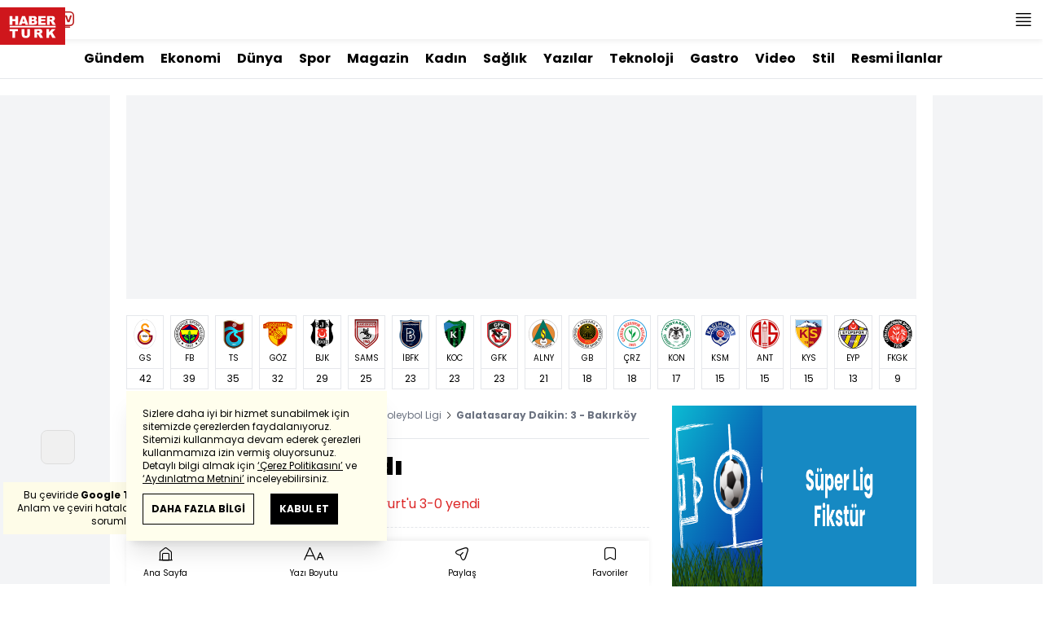

--- FILE ---
content_type: text/html; charset=utf-8
request_url: https://www.haberturk.com/spor/voleybol/haber/1036728-aslan-rahat-kazandi
body_size: 48862
content:
<!DOCTYPE html> <html lang="tr"> <head> <meta charset="UTF-8"> <meta name="theme-color" content="#ffffff"> <meta name="author" content="Habertürk"> <meta name="csrf-token" content="W0CWJrH1uZmIfCWlXyg7EPYvWi1nNPxw1uVpAuVg"> <link rel="apple-touch-icon" sizes="180x180" href="/images/common/manifest/180x180.png"> <link rel="icon" href="/images/common/favicon/32x32.png" sizes="32x32" type="image/png"> <link rel="icon" href="/images/common/favicon/16x16.png" sizes="16x16" type="image/png"> <link rel="shortcut icon" href="/images/common/favicon/favicon.ico?v=001"> <link rel="manifest" href="/manifest.webmanifest"> <script>!function(){var t=document.createElement("script");t.setAttribute("src",'https://cdn.p.analitik.bik.gov.tr/tracker'+(typeof Intl!=="undefined"?(typeof (Intl||"").PluralRules!=="undefined"?'1':typeof Promise!=="undefined"?'2':typeof MutationObserver!=='undefined'?'3':'4'):'4')+'.js'),t.setAttribute("data-website-id","65e52d88-16e5-4b21-bd8e-b32b3c1b7add"),t.setAttribute("data-host-url",'//65e52d88-16e5-4b21-bd8e-b32b3c1b7add.collector.p.analitik.bik.gov.tr'),document.head.appendChild(t)}();</script>      <script> console.log("%c assets version : 294", 'color: white; font-size: larger; background-color: green'); </script>             <script> window.metaRefreshTimeout = "600"; </script>      <link rel="dns-prefetch" href="//im.haberturk.com">  <link rel="dns-prefetch" href="//adsp.haberturk.com">  <link rel="dns-prefetch" href="//im.hthayat.com">  <link rel="dns-prefetch" href="//geoim.bloomberght.com">  <link rel="dns-prefetch" href="//im.showtv.com.tr">  <link rel="dns-prefetch" href="//mo.ciner.com.tr">  <link rel="dns-prefetch" href="https://static.criteo.net">  <link rel="dns-prefetch" href="https://pagead2.googlesyndication.com">  <link rel="dns-prefetch" href="https://www.google.com">  <link rel="dns-prefetch" href="https://www.google-analytics.com">  <link rel="dns-prefetch" href="https://www.googletagmanager.com">  <link rel="dns-prefetch" href="https://www.googletagservices.com">  <link rel="dns-prefetch" href="https://securepubads.g.doubleclick.net">  <title>Galatasaray Daikin: 3 - Bakırköy Belediyesi Yeşilyurt: 0 - Voleybol Haberleri</title> <meta name="description" content="Galatasaray, Bakırköy Belediyesi Yeşilyurt'u 3-0 yendi">    <meta name="title" content=""> <meta name="datePublished" content="2015-01-29T18:30:56+03:00"> <meta name="dateModified" content="2015-01-31T22:39:53+03:00"> <meta name="url" content="/spor/voleybol/haber/1036728-aslan-rahat-kazandi"> <meta name="articleSection" content="news"> <meta name="articleAuthor" content="">   <meta name="keywords" content="Bakırköy Belediyesi Yeşilyur">  <meta property="fb:app_id" content="161827680527303"> <meta property="og:locale" content="tr_TR"> <meta property="og:type" content="article"> <meta property="og:site_name" content="Habertürk"> <meta property="product:category" content=""> <meta property="product:brand" content=""> <meta property="og:url" content="/spor/voleybol/haber/1036728-aslan-rahat-kazandi"> <meta property="og:title" content="Galatasaray Daikin: 3 - Bakırköy Belediyesi Yeşilyurt: 0 - Voleybol Haberleri"> <meta property="og:description" content="Galatasaray, Bakırköy Belediyesi Yeşilyurt&#039;u 3-0 yendi"> <meta property="og:image" content="https://im.haberturk.com/l/2015/01/29/ver1422733193/1036728/jpg/1200x628"> <meta property="og:image:type" content="image/jpg"> <meta property="og:image:width" content="1200"> <meta property="og:image:height" content="628">   <meta name="twitter:card" content="summary_large_image"> <meta name="twitter:site" content="@haberturk"> <meta name="twitter:creator" content="@haberturk"> <meta name="twitter:url" content="/spor/voleybol/haber/1036728-aslan-rahat-kazandi"> <meta name="twitter:title" content="Galatasaray Daikin: 3 - Bakırköy Belediyesi Yeşilyurt: 0 - Voleybol Haberleri"> <meta name="twitter:description" content="Galatasaray, Bakırköy Belediyesi Yeşilyurt&#039;u 3-0 yendi"> <meta name="twitter:image:src" content="https://im.haberturk.com/l/2015/01/29/ver1422733193/1036728/jpg/600x314"> <meta name="twitter:domain" content="haberturk.com">    <meta property="taboola:image16x9" content="https://im.haberturk.com/l/2015/01/29/ver1422733193/1036728/jpg/640x360" /> <meta property="taboola:image1x1" content="https://im.haberturk.com/l/2015/01/29/ver1422733193/1036728/jpg/640x640" />      <link rel="canonical" href="/spor/voleybol/haber/1036728-aslan-rahat-kazandi">    <link rel="alternate" media="only screen and (max-width: 760px)" href="https://m.haberturk.com/spor/voleybol/haber/1036728-aslan-rahat-kazandi" />       <link rel="amphtml" href="https://m.haberturk.com/spor/voleybol/haber-amp/1036728-aslan-rahat-kazandi">   <script> var mobileDomain = "m.haberturk.com"; var desktopDomain = "www.haberturk.com"; </script>       <script type="application/ld+json"> {"@context":"http:\/\/schema.org","@type":"BreadcrumbList","itemListElement":[{"@type":"ListItem","position":1,"item":{"@id":"https:\/\/www.haberturk.com","name":"Haberler"}},{"@type":"ListItem","position":2,"item":{"@id":"https:\/\/www.haberturk.com\/spor","name":"Spor"}},{"@type":"ListItem","position":3,"item":{"@id":"https:\/\/www.haberturk.com\/spor\/voleybol","name":"Voleybol"}},{"@type":"ListItem","position":4,"item":{"@id":"https:\/\/www.haberturk.com\/spor\/voleybol\/acibadem_bayanlar_voleybol_ligi","name":"Ac\u0131badem Bayanlar Voleybol Ligi"}},{"@type":"ListItem","position":5,"item":{"@id":"https:\/\/www.haberturk.com\/spor\/voleybol\/haber\/1036728-aslan-rahat-kazandi","name":"Galatasaray Daikin: 3 - Bak\u0131rk\u00f6y Belediyesi Ye\u015filyurt: 0 - Voleybol Haberleri"}}]} </script>       <script> window.customdimension = {};  window.customdimension["type"] = "dimension";  window.customdimension["hierarchy"] = "Detay";  window.customdimension["category1"] = "Spor";  window.customdimension["category2"] = "Voleybol";  window.customdimension["category3"] = "Acıbadem Bayanlar Voleybol Ligi";  window.customdimension["category4"] = "";  window.customdimension["detailType"] = "Haber";  window.customdimension["layoutType"] = "";  window.customdimension["categoryOrder"] = "Spor/Voleybol/Acıbadem Bayanlar Voleybol Ligi";  window.customdimension["newsID"] = "1036728";  window.customdimension["newsTitle"] = "Aslan rahat kazandı";  window.customdimension["editorID"] = "559";  window.customdimension["textLength"] = "669";  window.customdimension["wordCount"] = "83";  window.customdimension["commentCount"] = "0";  window.customdimension["photoTotalCount"] = "0";  window.customdimension["currentPhotoNo"] = "0";  window.customdimension["columnistName"] = "";  window.customdimension["adBlockUser"] = "";  window.customdimension["loginStatus"] = "";  window.customdimension["memberId"] = "0";  window.customdimension["gender"] = "";  window.customdimension["platform"] = "Desktop";  window.customdimension["cinerSource"] = "Haberturk";  window.customdimension["nativeAd"] = "no";  window.customdimension["pageType"] = "Haber";  window.customdimension["videoIncluded"] = "no";  window.customdimension["webVersion"] = "";  window.customdimension["mobileVersion"] = "";  window.customdimension["jsVersion"] = "";  window.customdimension["cssVersion"] = "";  window.customdimension["mvcVersion"] = "";  window.customdimension["modulesVersion"] = "";  window.customdimension["ageGroup"] = "";  window.customdimension["disYazarlar"] = "";  window.customdimension["dateCreated"] = "2015-01-29 18:30";  window.customdimension["datePublished"] = "2015-01-29 18:30";  window.customdimension["dateModified"] = "2015-01-31 22:39";  window.customdimension["seoDisHaber"] = "no";  window.customdimension["isSpecialNews"] = "no";  window.dataLayer = window.dataLayer || []; window.dataLayer.push(window.customdimension); </script>        <script> (function(w, d, s, l, i) { w[l] = w[l] || []; w[l].push({ 'gtm.start': new Date().getTime(), event: 'gtm.js' }); var f = d.getElementsByTagName(s)[0], j = d.createElement(s), dl = l !== 'dataLayer' ? '&l=' + l : ''; j.async = true; j.src = 'https://www.googletagmanager.com/gtm.js?id=' + i + dl; f.parentNode.insertBefore(j, f); }) (window, document, 'script', 'dataLayer', 'GTM-NCHP7Z9'); </script>           <script> window.gemiusID = "nXo1Z.rNHTz9dkM2sGevf.U5DfrRIUNxU4qyBqiefOD.57"; window.pp_gemius_identifier = "nXo1Z.rNHTz9dkM2sGevf.U5DfrRIUNxU4qyBqiefOD.57"; setTimeout(function() { function gemius_pending(i) { window[i] = window[i] || function() { var x = window[i + '_pdata'] = window[i + '_pdata'] || []; x[x.length] = arguments; }; } gemius_pending('gemius_hit'); gemius_pending('gemius_event'); gemius_pending('pp_gemius_hit'); gemius_pending('pp_gemius_event'); (function(d, t) { try { var gt = d.createElement(t), s = d.getElementsByTagName(t)[0], l = 'http' + ((location.protocol === 'https:') ? 's' : ''); gt.setAttribute('async', 'async'); gt.setAttribute('defer', 'defer'); gt.src = l + '://tr.hit.gemius.pl/xgemius.js'; s.parentNode.insertBefore(gt, s); } catch (e) {} })(document, 'script'); }, 100); </script>       <script> var __OGEZIO_ASYNC_OPTIONS = { "m1": 170, "m2": 1, "m3": 175, "i1": 1036728, "i2": 0, "i3": 0, "keywords": "Bakırköy Belediyesi Yeşilyur" }; </script>                         <script type="application/ld+json"> { "@context": "https://schema.org", "@type": "NewsArticle", "articleSection": "Spor", "mainEntityOfPage": { "@type": "WebPage", "@id": "/spor/voleybol/haber/1036728-aslan-rahat-kazandi" }, "headline": "Galatasaray Daikin: 3 - Bakırköy Belediyesi Yeşilyurt: 0 - Voleybol Haberleri", "alternativeHeadline": "", "description": "Galatasaray, Bakırköy Belediyesi Yeşilyurt&#039;u 3-0 yendi", "articleBody": "Galatasaray Daikin: 3 - Bakırk&amp;ouml;y Belediyesi Yeşilyurt: 0Salon: Burhan FelekHakemler: Ramazan Demir&amp;ouml;z, Fuat YalkınGalatasaray Daikin: Nursevil Aydınlar, Bosetti, Melis G&amp;uuml;rkaynak, Centoni, Meijners, &amp;Ouml;zge Yurtdag&amp;uuml;len (Nihan G&amp;uuml;neyligil, Bihter Dumanoğlu)Bakırk&amp;ouml;y Belediyesi Yeşilyurt: Zent, Bredis, H&amp;uuml;may Topaloğlu, B&amp;uuml;şra Şahin, &amp;Ccedil;ağla Erdem, Ece Hocaoğlu (Bet&amp;uuml;l Vural, Damla Kayacan, Halime Akay, Yeşim Yenciak)Setler: 25-13, 25-19, 25-17S&amp;uuml;re: 72 dakika (21, 26, 25)Bayanlar Voleybol 1. Lig in 12. hafta erteleme ma&amp;ccedil;ında Galatasaray Daikin, Bakırk&amp;ouml;y Belediyesi Yeşilyurt u 3-0 yendi.", "wordCount": "83", "genre":"news", "dateCreated": "2015-01-29T18:30:56+03:00", "datePublished": "2015-01-29T18:30:56+03:00", "dateModified": "2015-01-31T22:39:53+03:00", "keywords": [ "Bakırköy Belediyesi Yeşilyur" ], "typicalAgeRange":"7-", "isFamilyFriendly":"http://schema.org/True", "image": { "@type": "ImageObject", "url": "https://im.haberturk.com/l/2015/01/29/ver1422733193/1036728/jpg/1200x628", "width": "1200", "height": "628" }, "author": { "@type": "Person", "name": "", "url": "https://www.haberturk.com/kunye" }, "publisher": { "@type": "Organization", "name": "Habertürk", "logo": { "@type": "ImageObject", "url": "https://im.haberturk.com/assets/images/amp/haberturk-amp-logo-2.png", "width": 600, "height": 60 } }, "inLanguage": "tr-TR" } </script>           <meta name="viewport" content="width=device-width, initial-scale=1" />    <script type="application/ld+json"> { "@context": "https://schema.org", "@type": "Organization", "name": "Haberturk.com", "url": "https://www.haberturk.com/", "logo": "https://im.haberturk.com/assets/images/ht_logo.png", "address": { "@type": "PostalAddress", "addressLocality": "İstanbul", "addressRegion": "TR", "postalCode": "34430", "addressCountry": "TR", "streetAddress": "Habertürk Gazetecilik A.Ş. Abdülhakhamit Caddesi No: 25 Taksim/Beyoğlu" }, "sameAs": [ "https://www.facebook.com/haberturk", "https://www.twitter.com/haberturk", "https://www.instagram.com/haberturk", "https://tr.pinterest.com/haberturk" ] } </script> <script type="application/ld+json"> { "@context": "https://schema.org", "@type": "WebSite", "url": "https://www.haberturk.com/", "potentialAction": { "@type": "SearchAction", "target": "https://www.haberturk.com/arama/{queryKeyword}", "query-input": "required name=queryKeyword" } } </script>   <base target="_blank">  <link rel="stylesheet" href="/css/desktop/style.css?v=405">   <style>  </style>  <script> var APP_PLATFORM = "desktop"; var APP_ENV = "master";  (()=>{var e,i,a,t;e="m.haberturk.com",i="www.haberturk.com",a=window.location.hostname,t=function(e,t){a!==t?window.location.href=window.location.href.replace(e,t):window.location.hostname==i&&(navigator.userAgent.match(/iPad/i)||navigator.userAgent.match(/Android|webOS|iPhone|iPod|Blackberry/i))&&document.querySelector("meta[name=viewport]").setAttribute("content","width=device-width, initial-scale=0.75, maximum-scale=0.75, user-scalable=0")},-1===["preview."].indexOf(a)&&(a.indexOf(i)>-1||a.indexOf(e)>-1)&&(window.matchMedia("screen and (max-width: 760px)").matches?t(i,e):t(e,i))})();   var pbjs = pbjs || {que: []}; window.googletag = window.googletag || {cmd: []}; var _avp = _avp || []; var cbgAdsSettings = { "frameUrl": "/adscbg/adsFrame.html", "usePrebid": true, "PrebidDebug":false }; window.cbgAds = window.cbgAds || { cmd: [], AdsInline: function(zoneId) { cbgAds.cmd.push(function() { cbgAds.AdsInline(zoneId); }); } }; cbgAds.cmd.push(function() { cbgAds.AdsHeader([1287,1342,2014]); });  </script>  <link rel="preload" as="script" href="/adscbg/cbglout.js"> <script async src="/adscbg/cbglout.js"></script>  </head> <body class="text-base min-w-[1024px] dark:bg-gray-900 dark:text-gray-100 dark:border-gray-500 overflow-x-hidden laravel9test">  <header data-type="header" class="w-full sticky z-50 top-0 h-12 shadow-bottom bg-white dark:bg-gray-800"> <div class="w-full h-full max-w-screen-xl flex justify-between m-auto"> <div class="left flex space-x-2"> <button data-modal-target-name="mega-search" class="modalBtn flex justify-center items-center w-12 h-full outline-none" title="Arama"> <i class="ht-icon-search"></i> </button> <a href="/canliyayin" target="_blank" class="flex justify-center items-center w-12 h-full outline-none" title="Canlı Yayın"> <i class="ht-icon-live text-red-700 text-xl"></i> </a>      <div data-type="specialDay"></div>       </div> <div class="absolute inset-0 m-auto w-20"> <a href="/" target="_self" title="Habertürk Anasayfa" class="w-full block absolute top-0 left-0 mt-2 aspect-w-2 aspect-h-1"> <img class="w-full h-12" src="/images/common/logo/svg/haberturk-logo.svg" alt="Habertürk" width="200" height="50" /> </a> </div> <div class="right flex"> <div class="weather-header-nav w-auto">  </div> <button title="Kategori Listesi" class="flex justify-center items-center w-12 h-full menu-open"> <i class="ht-icon-menu"></i> </button> </div> </div> <div class="mega-menu fixed z-100 top-0 left-0 h-screen w-full -translate-x-full duration-300"> <div class="relative z-10 max-w-sm h-screen shadow-right w-[calc(100%-50px)] bg-white dark:bg-gray-900"> <div class="relative h-12 mb-10 border-b dark:border-gray-800"> <img class="absolute top-7 left-5 w-16" src="/images/common/logo/svg/haberturk-logo.svg" alt="Habertürk"> </div> <ul class="absolute top-0 right-0 h-12 flex justify-center items-center"> <li class="flex justify-center items-center w-12 h-full border-r dark:border-gray-800"> <i class="darkBtn ht-icon-moon"></i> <i class="lightBtn ht-icon-sun hidden"></i> </li> <li> <i class="ht-icon-close w-12 h-12 bg-30% menu-close"></i> </li> </ul> <div class="px-5"> <div class="relative mb-5 border dark:border-gray-800"> <input id="searchInput" class="w-full h-12 border-none text-xs bg-transparent outline-none" type="text" placeholder="Kategori Ara..." autocomplete="off"> <button class="absolute right-1 top-0 bottom-0 m-auto h-10 px-4 text-xs bg-gray-100 dark:bg-gray-800">Ara</button> <span class="searchClose"></span> </div> </div> <div class="overflow-scroll overscroll-none pb-20 h-[calc(100%-170px)]"> <div class="mb-5 px-5 border-b dark:border-gray-800"> <ul id="mega-menu-list"></ul> </div> <div class="mb-5 px-5 border-b dark:border-gray-800"> <div class="text-xs">Takipde Kalın!</div> <ul id="mega-menu-social" class="w-full flex"></ul> </div> <div class="mb-5 px-5 pb-5 border-b dark:border-gray-800"> <div class="text-xxs mb-2">Günlük gelişmeleri takip edebilmek için habertürk uygulamasını indirin</div> <ul id="mega-menu-stores" class="w-full flex"></ul> </div> <div class="user-agent px-5 text-xxs text-gray-600"></div> </div> </div> <div class="megamenu-wrapper-close absolute top-0 left-0 w-full h-screen bg-yellow-100/70 dark:bg-gray-900/70"></div> </div> <script> (()=>{var e=document.querySelector(".darkBtn"),t=document.querySelector(".lightBtn");function d(){e.classList.add("hidden"),t.classList.remove("hidden"),document.documentElement.classList.add("dark"),localStorage.theme="dark"}function n(){t.classList.add("hidden"),e.classList.remove("hidden"),document.documentElement.classList.remove("dark"),localStorage.theme="light"}e.addEventListener("click",(function(){d()})),t.addEventListener("click",(function(){n()})),"dark"===localStorage.theme?(document.documentElement.classList.add("dark"),d()):(document.documentElement.classList.remove("dark"),n()),window.defaultDarkMode&&document.documentElement.classList.add("dark")})(); </script> <div data-modal-name="mega-search" class="widgetModal fixed top-0 left-0 z-60 w-full h-screen flex justify-center items-center bg-yellow-100/70 dark:bg-gray-900/70 duration-300 invisible -translate-y-full mega-search"> <div class="wrapper relative w-4/5 max-w-screen-sm p-5 bg-white dark:bg-gray-900 ">  <div class="body max-h-[400px] px-2.5 overflow-y-auto "> <div class="text-xl text-center font-bold mb-5">BİRKAÇ KELİME YAZARAK SİZE YARDIMCI OLABİLİRİZ!</div> <input autocomplete="off" class="searchInput w-full h-12 outline-none rounded-none text-xs focus:ring-transparent bg-transparent border border-black dark:border-gray-800" type="text" placeholder="Ara!"> <button class="searchButton searchButton w-full h-12 px-4 border-l font-bold bg-transparent border-r border-b border-black dark:border-gray-800">LİSTELE</button> </div> <div class="close absolute top-0 right-0 w-12 h-12 flex justify-center items-center cursor-pointer border-l border-b dark:border-gray-800"> <i class="ht-icon-close"></i> </div> </div> </div>       </header>       <div class="widget-sub-nav max-w-screen-xl inset-x-0 m-auto flex justify-center px-5 border-b dark:border-gray-800"> <div class="swiper-container swiper slider-custom" data-swiper='{"slidesPerView": "auto","spaceBetween": 0,"freeMode": {"enabled": true},"observeParents": true,"observer": true}'> <div class="swiper-wrapper">   <div class="swiper-slide w-auto mr-5"> <a href="/gundem" title="Gündem" class="flex items-center h-12 text-base font-bold ">Gündem</a> </div>       <div class="swiper-slide w-auto mr-5"> <a href="/ekonomi" title="Ekonomi" class="flex items-center h-12 text-base font-bold ">Ekonomi</a> </div>       <div class="swiper-slide w-auto mr-5"> <a href="/dunya" title="Dünya" class="flex items-center h-12 text-base font-bold ">Dünya</a> </div>       <div class="swiper-slide w-auto mr-5"> <a href="/spor" title="Spor" class="flex items-center h-12 text-base font-bold ">Spor</a> </div>       <div class="swiper-slide w-auto mr-5"> <a href="/magazin" title="Magazin" class="flex items-center h-12 text-base font-bold ">Magazin</a> </div>       <div class="swiper-slide w-auto mr-5"> <a href="https://hthayat.haberturk.com/" title="Kadın" class="flex items-center h-12 text-base font-bold ">Kadın</a> </div>       <div class="swiper-slide w-auto mr-5"> <a href="/saglik" title="Sağlık" class="flex items-center h-12 text-base font-bold ">Sağlık</a> </div>       <div class="swiper-slide w-auto mr-5"> <a href="/htyazarlar" title="Yazılar" class="flex items-center h-12 text-base font-bold ">Yazılar</a> </div>       <div class="swiper-slide w-auto mr-5"> <a href="/ekonomi/teknoloji" title="Teknoloji" class="flex items-center h-12 text-base font-bold ">Teknoloji</a> </div>       <div class="swiper-slide w-auto mr-5"> <a href="/htgastro" title="Gastro" class="flex items-center h-12 text-base font-bold ">Gastro</a> </div>       <div class="swiper-slide w-auto mr-5"> <a href="/video" title="Video" class="flex items-center h-12 text-base font-bold ">Video</a> </div>       <div class="swiper-slide w-auto mr-5"> <a href="/stil" title="Stil" class="flex items-center h-12 text-base font-bold ">Stil</a> </div>       <div class="swiper-slide w-auto mr-5"> <a href="/resmi-ilanlar" title="Resmi İlanlar" class="flex items-center h-12 text-base font-bold ">Resmi İlanlar</a> </div>      </div> </div> </div>       <main class="container p-5 mx-auto mb-12 "> <div class="master flex w-full justify-center items-start">       <div id="page-skin-left-sticky" class="pageskin page-skin-left pageskin-left hidden -ml-[180px] mr-5 justify-end sticky top-[50px] min-w-[160px] h-auto min-h-[600px] text-gray-400 bg-gray-100 dark:bg-gray-700"> <div id="zone_1353" data-zone-id="1353" class="no-init" data-zone-viewtype="banner"></div> </div> <script> function renderPageSkinLeft() { if (!window.rightAdsIsPageskin) { cbgAds.RefreshZone(1353); } } </script>         <div class="w-full min-w-full">         <div class="masthead-top w-full min-h-[250px] flex mb-5 justify-center items-center bg-gray-100 dark:bg-gray-800 overflow-hidden"> <div class="wrapper w-[970px] flex items-center justify-center"> <div id="zone_1287" class="ads-zone flex items-center justify-center refreshed-zone"> <div id="zone_1287_mhc" data-zone-viewtype="banner" data-zone-id="1287" class="flex items-center justify-center" style="min-height:250px;"></div> </div> <script> cbgAds.AdsInline(1287); </script> </div> </div>                  <div class="col-span-12 row-span-1"> <section data-type="standingsSummary" class="w-full mb-5">      <div data-type="type1" class="hidden overflow-hidden sticky z-20 top-12 w-full flex justify-between items-center mb-2.5 py-2.5 bg-white dark:bg-gray-900">   <h2 class="font-black text-xl flex-none mr-5">PUAN DURUMU</h2>   <div class="w-full border-b dark:border-gray-800"></div>  </div>    <div id="standings-container" class="w-full flex space-x-2">  <div class="flex-1 w-10 border dark:border-gray-800"> <a href="/spor/futbol/super_lig/galatasaray" title="Galatasaray" class="flex flex-col justify-center py-1"> <div class="h-full px-1"> <div class="relative aspect-w-1 aspect-h-1 overflow-hidden"> <img src="https://im.haberturk.com/ht/spor/soccer_team_logos_72x72/1.png" alt="Galatasaray" class="absolute h-full block left-0 right-0 m-auto"> </div> </div> <span class="block text-center text-xxs">GS</span> <div class="flex flex-col justify-center text-center text-xs px-1 pt-1 border-t dark:border-gray-800"> <span class="text-xs">42</span> </div> </a> </div>  <div class="flex-1 w-10 border dark:border-gray-800"> <a href="/spor/futbol/super_lig/fenerbahce" title="Fenerbahçe" class="flex flex-col justify-center py-1"> <div class="h-full px-1"> <div class="relative aspect-w-1 aspect-h-1 overflow-hidden"> <img src="https://im.haberturk.com/ht/spor/soccer_team_logos_72x72/2.png" alt="Fenerbahçe" class="absolute h-full block left-0 right-0 m-auto"> </div> </div> <span class="block text-center text-xxs">FB</span> <div class="flex flex-col justify-center text-center text-xs px-1 pt-1 border-t dark:border-gray-800"> <span class="text-xs">39</span> </div> </a> </div>  <div class="flex-1 w-10 border dark:border-gray-800"> <a href="/spor/futbol/super_lig/trabzonspor" title="Trabzonspor" class="flex flex-col justify-center py-1"> <div class="h-full px-1"> <div class="relative aspect-w-1 aspect-h-1 overflow-hidden"> <img src="https://im.haberturk.com/ht/spor/soccer_team_logos_72x72/139.png" alt="Trabzonspor" class="absolute h-full block left-0 right-0 m-auto"> </div> </div> <span class="block text-center text-xxs">TS</span> <div class="flex flex-col justify-center text-center text-xs px-1 pt-1 border-t dark:border-gray-800"> <span class="text-xs">35</span> </div> </a> </div>  <div class="flex-1 w-10 border dark:border-gray-800"> <a href="/spor/futbol/super_lig/goztepe" title="Göztepe" class="flex flex-col justify-center py-1"> <div class="h-full px-1"> <div class="relative aspect-w-1 aspect-h-1 overflow-hidden"> <img src="https://im.haberturk.com/ht/spor/soccer_team_logos_72x72/74.png" alt="Göztepe" class="absolute h-full block left-0 right-0 m-auto"> </div> </div> <span class="block text-center text-xxs">GÖZ</span> <div class="flex flex-col justify-center text-center text-xs px-1 pt-1 border-t dark:border-gray-800"> <span class="text-xs">32</span> </div> </a> </div>  <div class="flex-1 w-10 border dark:border-gray-800"> <a href="/spor/futbol/super_lig/besiktas" title="Beşiktaş" class="flex flex-col justify-center py-1"> <div class="h-full px-1"> <div class="relative aspect-w-1 aspect-h-1 overflow-hidden"> <img src="https://im.haberturk.com/ht/spor/soccer_team_logos_72x72/3.png" alt="Beşiktaş" class="absolute h-full block left-0 right-0 m-auto"> </div> </div> <span class="block text-center text-xxs">BJK</span> <div class="flex flex-col justify-center text-center text-xs px-1 pt-1 border-t dark:border-gray-800"> <span class="text-xs">29</span> </div> </a> </div>  <div class="flex-1 w-10 border dark:border-gray-800"> <a href="/spor/futbol/super_lig/samsunspor" title="Samsunspor" class="flex flex-col justify-center py-1"> <div class="h-full px-1"> <div class="relative aspect-w-1 aspect-h-1 overflow-hidden"> <img src="https://im.haberturk.com/ht/spor/soccer_team_logos_72x72/126.png" alt="Samsunspor" class="absolute h-full block left-0 right-0 m-auto"> </div> </div> <span class="block text-center text-xxs">SAMS</span> <div class="flex flex-col justify-center text-center text-xs px-1 pt-1 border-t dark:border-gray-800"> <span class="text-xs">25</span> </div> </a> </div>  <div class="flex-1 w-10 border dark:border-gray-800"> <a href="/spor/futbol/super_lig/basaksehir" title="Rams Başakşehir" class="flex flex-col justify-center py-1"> <div class="h-full px-1"> <div class="relative aspect-w-1 aspect-h-1 overflow-hidden"> <img src="https://im.haberturk.com/ht/spor/soccer_team_logos_72x72/82.png" alt="Rams Başakşehir" class="absolute h-full block left-0 right-0 m-auto"> </div> </div> <span class="block text-center text-xxs">İBFK</span> <div class="flex flex-col justify-center text-center text-xs px-1 pt-1 border-t dark:border-gray-800"> <span class="text-xs">23</span> </div> </a> </div>  <div class="flex-1 w-10 border dark:border-gray-800"> <a href="/spor/futbol/super_lig/kocaelispor" title="Kocaelispor" class="flex flex-col justify-center py-1"> <div class="h-full px-1"> <div class="relative aspect-w-1 aspect-h-1 overflow-hidden"> <img src="https://im.haberturk.com/ht/spor/soccer_team_logos_72x72/99.png" alt="Kocaelispor" class="absolute h-full block left-0 right-0 m-auto"> </div> </div> <span class="block text-center text-xxs">KOC</span> <div class="flex flex-col justify-center text-center text-xs px-1 pt-1 border-t dark:border-gray-800"> <span class="text-xs">23</span> </div> </a> </div>  <div class="flex-1 w-10 border dark:border-gray-800"> <a href="/spor/futbol/super_lig/gaziantep-fk" title="Gaziantep FK" class="flex flex-col justify-center py-1"> <div class="h-full px-1"> <div class="relative aspect-w-1 aspect-h-1 overflow-hidden"> <img src="https://im.haberturk.com/ht/spor/soccer_team_logos_72x72/67.png" alt="Gaziantep FK" class="absolute h-full block left-0 right-0 m-auto"> </div> </div> <span class="block text-center text-xxs">GFK</span> <div class="flex flex-col justify-center text-center text-xs px-1 pt-1 border-t dark:border-gray-800"> <span class="text-xs">23</span> </div> </a> </div>  <div class="flex-1 w-10 border dark:border-gray-800"> <a href="/spor/futbol/super_lig/alanyaspor" title="Corendon Alanyaspor" class="flex flex-col justify-center py-1"> <div class="h-full px-1"> <div class="relative aspect-w-1 aspect-h-1 overflow-hidden"> <img src="https://im.haberturk.com/ht/spor/soccer_team_logos_72x72/13.png" alt="Corendon Alanyaspor" class="absolute h-full block left-0 right-0 m-auto"> </div> </div> <span class="block text-center text-xxs">ALNY</span> <div class="flex flex-col justify-center text-center text-xs px-1 pt-1 border-t dark:border-gray-800"> <span class="text-xs">21</span> </div> </a> </div>  <div class="flex-1 w-10 border dark:border-gray-800"> <a href="/spor/futbol/super_lig/genclerbirligi" title="Gençlerbirliği" class="flex flex-col justify-center py-1"> <div class="h-full px-1"> <div class="relative aspect-w-1 aspect-h-1 overflow-hidden"> <img src="https://im.haberturk.com/ht/spor/soccer_team_logos_72x72/71.png" alt="Gençlerbirliği" class="absolute h-full block left-0 right-0 m-auto"> </div> </div> <span class="block text-center text-xxs">GB</span> <div class="flex flex-col justify-center text-center text-xs px-1 pt-1 border-t dark:border-gray-800"> <span class="text-xs">18</span> </div> </a> </div>  <div class="flex-1 w-10 border dark:border-gray-800"> <a href="/spor/futbol/super_lig/crizespor" title="Çaykur Rizespor" class="flex flex-col justify-center py-1"> <div class="h-full px-1"> <div class="relative aspect-w-1 aspect-h-1 overflow-hidden"> <img src="https://im.haberturk.com/ht/spor/soccer_team_logos_72x72/46.png" alt="Çaykur Rizespor" class="absolute h-full block left-0 right-0 m-auto"> </div> </div> <span class="block text-center text-xxs">ÇRZ</span> <div class="flex flex-col justify-center text-center text-xs px-1 pt-1 border-t dark:border-gray-800"> <span class="text-xs">18</span> </div> </a> </div>  <div class="flex-1 w-10 border dark:border-gray-800"> <a href="/spor/futbol/super_lig/konyaspor" title="Tümosan Konyaspor" class="flex flex-col justify-center py-1"> <div class="h-full px-1"> <div class="relative aspect-w-1 aspect-h-1 overflow-hidden"> <img src="https://im.haberturk.com/ht/spor/soccer_team_logos_72x72/101.png" alt="Tümosan Konyaspor" class="absolute h-full block left-0 right-0 m-auto"> </div> </div> <span class="block text-center text-xxs">KON</span> <div class="flex flex-col justify-center text-center text-xs px-1 pt-1 border-t dark:border-gray-800"> <span class="text-xs">17</span> </div> </a> </div>  <div class="flex-1 w-10 border dark:border-gray-800"> <a href="/spor/futbol/super_lig/kasimpasa" title="Kasımpaşa" class="flex flex-col justify-center py-1"> <div class="h-full px-1"> <div class="relative aspect-w-1 aspect-h-1 overflow-hidden"> <img src="https://im.haberturk.com/ht/spor/soccer_team_logos_72x72/90.png" alt="Kasımpaşa" class="absolute h-full block left-0 right-0 m-auto"> </div> </div> <span class="block text-center text-xxs">KSM</span> <div class="flex flex-col justify-center text-center text-xs px-1 pt-1 border-t dark:border-gray-800"> <span class="text-xs">15</span> </div> </a> </div>  <div class="flex-1 w-10 border dark:border-gray-800"> <a href="/spor/futbol/super_lig/antalyaspor" title="Hesap.com Antalyaspor" class="flex flex-col justify-center py-1"> <div class="h-full px-1"> <div class="relative aspect-w-1 aspect-h-1 overflow-hidden"> <img src="https://im.haberturk.com/ht/spor/soccer_team_logos_72x72/21.png" alt="Hesap.com Antalyaspor" class="absolute h-full block left-0 right-0 m-auto"> </div> </div> <span class="block text-center text-xxs">ANT</span> <div class="flex flex-col justify-center text-center text-xs px-1 pt-1 border-t dark:border-gray-800"> <span class="text-xs">15</span> </div> </a> </div>  <div class="flex-1 w-10 border dark:border-gray-800"> <a href="/spor/futbol/super_lig/kayserispor" title="Zecorner Kayserispor" class="flex flex-col justify-center py-1"> <div class="h-full px-1"> <div class="relative aspect-w-1 aspect-h-1 overflow-hidden"> <img src="https://im.haberturk.com/ht/spor/soccer_team_logos_72x72/93.png" alt="Zecorner Kayserispor" class="absolute h-full block left-0 right-0 m-auto"> </div> </div> <span class="block text-center text-xxs">KYS</span> <div class="flex flex-col justify-center text-center text-xs px-1 pt-1 border-t dark:border-gray-800"> <span class="text-xs">15</span> </div> </a> </div>  <div class="flex-1 w-10 border dark:border-gray-800"> <a href="/spor/futbol/super_lig/eyupspor" title="ikas Eyüpspor" class="flex flex-col justify-center py-1"> <div class="h-full px-1"> <div class="relative aspect-w-1 aspect-h-1 overflow-hidden"> <img src="https://im.haberturk.com/ht/spor/soccer_team_logos_72x72/61.png" alt="ikas Eyüpspor" class="absolute h-full block left-0 right-0 m-auto"> </div> </div> <span class="block text-center text-xxs">EYP</span> <div class="flex flex-col justify-center text-center text-xs px-1 pt-1 border-t dark:border-gray-800"> <span class="text-xs">13</span> </div> </a> </div>  <div class="flex-1 w-10 border dark:border-gray-800"> <a href="/spor/futbol/super_lig/karagumruk" title="Mısırlı.com.tr Fatih Karagümrük" class="flex flex-col justify-center py-1"> <div class="h-full px-1"> <div class="relative aspect-w-1 aspect-h-1 overflow-hidden"> <img src="https://im.haberturk.com/ht/spor/soccer_team_logos_72x72/62.png" alt="Mısırlı.com.tr Fatih Karagümrük" class="absolute h-full block left-0 right-0 m-auto"> </div> </div> <span class="block text-center text-xxs">FKGK</span> <div class="flex flex-col justify-center text-center text-xs px-1 pt-1 border-t dark:border-gray-800"> <span class="text-xs">9</span> </div> </a> </div>  </div> </section> </div>         <div class="news-wrapper it-container w-full flex flex-wrap">  <article class="news-tracker it-main it-item w-[calc(100%-300px)] pr-7 news-items" data-id="1036728" data-it="{&quot;index&quot;:0,&quot;id&quot;:1036728,&quot;next&quot;:&quot;\/infinite\/news\/1035565&quot;,&quot;title&quot;:&quot;Galatasaray Daikin: 3 - Bak\u0131rk\u00f6y Belediyesi Ye\u015filyurt: 0 - Voleybol Haberleri&quot;,&quot;tracker&quot;:[{&quot;type&quot;:&quot;history&quot;,&quot;parameter&quot;:&quot;full&quot;,&quot;url&quot;:&quot;\/spor\/voleybol\/haber\/1036728-aslan-rahat-kazandi&quot;}]}" property="articleBody"> <div class="widget-breadcrumb mb-4 py-1 overflow-hidden border-b dark:border-gray-800 flex justify-between "> <div class="block text-xs text-gray-500">  <span>  <a href="/">Haberler</a> <i class="ht-icon-chevron-right inline-block mx-1 w-1 h-1 text-xxxs text-black dark:text-white"></i>  </span>  <span>  <a href="/spor">Spor</a> <i class="ht-icon-chevron-right inline-block mx-1 w-1 h-1 text-xxxs text-black dark:text-white"></i>  </span>  <span>  <a href="/spor/voleybol">Voleybol</a> <i class="ht-icon-chevron-right inline-block mx-1 w-1 h-1 text-xxxs text-black dark:text-white"></i>  </span>  <span>  <a href="/spor/voleybol/acibadem_bayanlar_voleybol_ligi">Acıbadem Bayanlar Voleybol Ligi</a> <i class="ht-icon-chevron-right inline-block mx-1 w-1 h-1 text-xxxs text-black dark:text-white"></i>  </span>  <span>  <span class="font-bold">Galatasaray Daikin: 3 - Bakırköy Belediyesi Yeşilyurt: 0 - Voleybol Haberleri</span>  </span>  </div> </div>             <div class="featured"> <div class="pl-5 aspect-h-1">  <h1 class="text-3xl font-black mb-4">Aslan rahat kazandı</h1> <h2 class="text-base mb-4 text-red-600 dark:text-inherit">Galatasaray, Bakırköy Belediyesi Yeşilyurt&#039;u 3-0 yendi</h2> </div>      <div class="relative flex justify-between items-center mb-5 py-3 border-t border-b border-dashed dark:border-gray-800"> <div class="flex mr-5">    <div class="h-10 flex flex-col justify-center text-xs"> <span> <b>Giriş: </b> 29.01.2015 - 18:30 </span> <span> <b>Güncelleme: </b> 31.01.2015 - 22:39 </span> </div>  </div> <div class="relative"> <ul class="widget-share flex justify-end w-full overflow-x-auto text-center text-gray-500">  <li class="m-1 dark:bg-gray-800 ml-0">  <a  href="https://www.facebook.com/sharer/sharer.php?u=https%3A%2F%2Fhbr.tk%2F6QGj2C%2Ff" target="_blank" title="facebookda paylaş" class="facebook flex items-center justify-center w-8 h-8 border dark:border-gray-800"> <i style="color:#0264d3" class="ht-icon-facebook dark:!text-white text-sm"></i> </a> <span class="text-xxs hidden">facebook</span> </li>  <li class="m-1 dark:bg-gray-800 ">  <a  href="https://twitter.com/intent/tweet?text=Aslan%20rahat%20kazand%C4%B1&amp;url=https%3A%2F%2Fhbr.tk%2F6QGj2C%2Ft&amp;original_referer=https%3A%2F%2Fhbr.tk%2F6QGj2C%2Ft&amp;via=haberturk" target="_blank" title="twitter-xda paylaş" class="twitter-x flex items-center justify-center w-8 h-8 border dark:border-gray-800"> <i style="color:#0f1419" class="ht-icon-twitter-x dark:!text-white text-sm"></i> </a> <span class="text-xxs hidden">twitter-x</span> </li>  <li class="m-1 dark:bg-gray-800 ">  <a  href="https://www.linkedin.com/sharing/share-offsite/?url=https%3A%2F%2Fhbr.tk%2F6QGj2C" target="_blank" title="linkedinda paylaş" class="linkedin flex items-center justify-center w-8 h-8 border dark:border-gray-800"> <i style="color:#00b0ff" class="ht-icon-linkedin dark:!text-white text-sm"></i> </a> <span class="text-xxs hidden">linkedin</span> </li>  <li class="m-1 dark:bg-gray-800 ">  <a  href="https://wa.me/?text=Aslan%20rahat%20kazand%C4%B1%20-%20https%3A%2F%2Fhbr.tk%2F6QGj2C%2Fw" target="_blank" title="whatsappda paylaş" class="whatsapp flex items-center justify-center w-8 h-8 border dark:border-gray-800"> <i style="color:#02b031" class="ht-icon-whatsapp dark:!text-white text-sm"></i> </a> <span class="text-xxs hidden">whatsapp</span> </li>  <li class="m-1 dark:bg-gray-800 ">  <a  href="mailto:Buraya%20gönderilecek%20adresi%20giriniz.?subject=Aslan%20rahat%20kazand%C4%B1&amp;body=https%3A%2F%2Fhbr.tk%2F6QGj2C" target="_blank" title="mailda paylaş" class="mail flex items-center justify-center w-8 h-8 border dark:border-gray-800"> <i style="color:#3f3f3f" class="ht-icon-mail dark:!text-white text-sm"></i> </a> <span class="text-xxs hidden">mail</span> </li>  <li class="m-1 dark:bg-gray-800 ">  <a  href="javascript:;" target="_self" title="Sayfayı Yazdır" class="print flex items-center justify-center w-8 h-8 border dark:border-gray-800"> <i style="color:#060606" class="ht-icon-print dark:!text-white text-sm"></i> </a> <span class="text-xxs hidden">print</span> </li>  <li class="m-1 dark:bg-gray-800 ">  <a onclick="HTJS.copyToClipBoard.text('url')" href="javascript:;" target="_self" title="Linki Kopyala" class="copy flex items-center justify-center w-8 h-8 border dark:border-gray-800"> <i style="color:#060606" class="ht-icon-copy dark:!text-white text-sm"></i> </a> <span class="text-xxs hidden">copy</span> </li>  </ul> </div> </div>           <a href="https://news.google.com/publications/CAAqBwgKMNCH_Qowq-eJAw?oc=3&amp;ceid=TR:tr" target="_blank" title="Habertürk Google News Abonelik" class="w-full flex items-center justify-end pl-4 mb-3 bg-white dark:bg-gray-900 "> <span class="mr-2.5 text-xs text-gray-500">ABONE OL</span> <div class="border border-solid border-gray-300 dark:border-gray-700"> <img src="https://im.haberturk.com/assets/images/v4/google-news-logo.svg" alt="ABONE OL" class="w-28" width="112" height="40" /> </div> </a>      <div class="aspect-w-16 aspect-h-9 mb-3 bg-gray-100 dark:bg-gray-800">      <img   data-zoomable src="/images/dummy/placeholder-image.gif" data-big-src=""   data-src="https://im.haberturk.com/l/2015/01/29/ver1422733193/1036728/jpg/960x540"  alt="Aslan rahat kazandı" class=" ">  <i class="ht-icon-full-screen-max w-10 h-10 absolute bottom-auto left-auto text-xs bg-white dark:bg-gray-900 cursor-pointer top-0 right-0"></i>               </div>        <div class="w-full flex border-b border-dashed dark:border-gray-800 pb-2 mb-5">  <a href="https://news.google.com/publications/CAAqBwgKMNCH_Qowq-eJAw?oc=3&amp;ceid=TR:tr" target="_blank" title="Habertürk Google News Abonelik" class="w-full flex items-center justify-end pl-4 bg-white dark:bg-gray-900 "> <span class="mr-2.5 text-xs text-gray-500">ABONE OL</span> <div class="border border-solid border-gray-300 dark:border-gray-700"> <img src="https://im.haberturk.com/assets/images/v4/google-news-logo.svg" alt="Google-ABONE OL" width="112" height="40" class="w-28"> </div> </a>  </div>          </div>                               <div class="relative w-full mb-5 px-5"> <a href="" title="" class="w-full block bg-[#bc191a]" aria-label="">  </a> <div class="absolute top-0 left-40 w-3/4"> <a href="" title="" class="text-xs text-white"></a> </div> </div>        <div class="wrapper px-5 overflow-hidden ">  <div class="cms-container">      <p><span style="color: #ff0000;"><strong>Galatasaray Daikin: 3 - Bakırköy Belediyesi Yeşilyurt: 0</strong></span></p>         <p><strong>Salon: </strong>Burhan Felek</p>         <p><strong>Hakemler: </strong>Ramazan Demiröz, Fuat Yalkın</p>         <p><strong>Galatasaray Daikin:</strong> Nursevil Aydınlar, Bosetti, Melis Gürkaynak, Centoni, Meijners, Özge Yurtdagülen (Nihan Güneyligil, Bihter Dumanoğlu)</p>         <p><strong>Bakırköy Belediyesi Yeşilyurt: </strong>Zent, Bredis, Hümay Topaloğlu, Büşra Şahin, Çağla Erdem, Ece Hocaoğlu (Betül Vural, Damla Kayacan, Halime Akay, Yeşim Yenciak)</p>         <p><strong>Setler:</strong> 25-13, 25-19, 25-17</p>         <div class="page-break w-full it-item" data-it="{&quot;index&quot;:2,&quot;id&quot;:0,&quot;tracker&quot;:[{&quot;type&quot;:&quot;history&quot;,&quot;parameter&quot;:&quot;page&quot;,&quot;url&quot;:2},{&quot;type&quot;:&quot;google&quot;},{&quot;type&quot;:&quot;gemius&quot;,&quot;variable&quot;:&quot;gemiusID&quot;,&quot;id&quot;:&quot;&quot;}]}">            <p><strong>Süre: </strong>72 dakika (21, 26, 25)</p>         <p>Bayanlar Voleybol 1. Lig'in 12. hafta erteleme maçında Galatasaray Daikin, Bakırköy Belediyesi Yeşilyurt'u 3-0 yendi.</p>      </div>  </div>      <div class="widget-video my-5 bg-gray-200 dark:bg-gray-800 rounded-sm"> <div class="flex justify-center"> <div class="flex justify-center font-bold py-2 px-5 bg-white dark:bg-gray-900 rounded-md rounded-t-none shadow-sm"> ÖNERİLEN VİDEO </div> </div> <div class="block p-2"> <div class="hope-video-container relative z-10 overflow-hidden bg-gray-100 dark:bg-gray-600 mb-5">  <div class="hope-video hope-video-aspect-ratio16x9" data-theme="hp-theme-ht-02" data-hope-video='{"id":"hope-video-858547_1036728","autoplay":false,"muted":true,"history":false,"settings":[],"sticky":{"enabled":true,"wrapperClass":"hope-video-container","corner":"br","unstickOnEnded":false,"unstickOnPause":false,"playOnEnterView":true},"gemiusStreamCode":"chtA5Abyh5oWce.GUfOxU4ZQLboR.9rQH1xICwRIB5z..7","poster":"https:\/\/mo.ciner.com.tr\/video\/2024\/10\/16\/ver1729085676\/3360EEF1928C21552F3EBC421D74154D_750x422.jpg","skippedTime":10,"ads":true,"adTagPreroll":"https:\/\/pubads.g.doubleclick.net\/gampad\/ads?sz=640x480&iu=\/31903365\/Haberturk\/\/Video\/\/Genel&impl=s&gdfp_req=1&env=vp&output=xml_vast3&unviewed_position_start=1&url=[referrer_url]&description_url=[description_url]&correlator=[timestamp]","adTagMidroll":"https:\/\/pubads.g.doubleclick.net\/gampad\/ads?sz=640x480&iu=\/31903365\/Haberturk\/\/Video\/\/Genel\/\/Midroll&impl=s&gdfp_req=1&env=vp&output=xml_vast3&unviewed_position_start=1&url=[referrer_url]","media":{"m3u8":[{"label":"Standart","src":"https:\/\/vmcdn.ciner.com.tr\/ht\/2024\/10\/16\/3360EEF1928C21552F3EBC421D74154D.m3u8","type":"application\/x-mpegURL"}],"mp4":[{"label":1080,"src":"https:\/\/vmcdn.ciner.com.tr\/ht\/2024\/10\/16\/3360EEF1928C21552F3EBC421D74154D_1920x1080.mp4","type":"video\/mp4"},{"label":720,"src":"https:\/\/vmcdn.ciner.com.tr\/ht\/2024\/10\/16\/3360EEF1928C21552F3EBC421D74154D_1280x720.mp4","type":"video\/mp4"},{"label":480,"src":"https:\/\/vmcdn.ciner.com.tr\/ht\/2024\/10\/16\/3360EEF1928C21552F3EBC421D74154D_854x480.mp4","type":"video\/mp4"},{"label":360,"src":"https:\/\/vmcdn.ciner.com.tr\/ht\/2024\/10\/16\/3360EEF1928C21552F3EBC421D74154D_640x360.mp4","type":"video\/mp4"},{"label":240,"src":"https:\/\/vmcdn.ciner.com.tr\/ht\/2024\/10\/16\/3360EEF1928C21552F3EBC421D74154D_426x240.mp4","type":"video\/mp4"}]}}'> </div> <script> (function(H, O, P, E, V, I, D, EE, OO, VERSION = "1.0.3") { if (!H.HopeVideoLoader) { var V_ = O.createElement(V); V_.src = P + "?v=" + VERSION; V_.async = D; V_.addEventListener("load", function() { I(); }); var E_ = O.getElementsByTagName(E)[0]; E_.parentNode.insertBefore(V_, E_); H.HopeVideoLoader = true; } })(window, document, "https://im.haberturk.com/assets/hopeplayer/released/hope-video-loader.min.js", "head", "script", function() { console.log("H, O, P, E, V, I, D, E, O Install!"); }, true); if (typeof hopeVideo == 'object') { hopeVideo.Collect(); } </script> </div> <h2 class="text-base font-bold text-black mb-2 dark:text-white">Polisi Bıçaklayan Saldırganın Annesi: 2 Kere Hastaneye Yatırdım, 2 Hafta Yatırıp Çıkardılar</h2> <p class="text-base text-black dark:text-white"></p> </div> </div>                          <div class="widget-keywords py-4 mb-5 border-t border-b border-dashed dark:border-gray-800"> <div class="swiper-container swiper slider-custom" data-swiper='{ "freeMode": {"enabled": true},"slidesPerView": "auto", "spaceBetween": 20 }'> <div class="swiper-wrapper">  <div class="swiper-slide w-auto"> <a href="/arama/sonuc?tr=Bak%C4%B1rk%C3%B6y+Belediyesi+Ye%C5%9Filyur" class="underline text-sm font-bold">#Bakırköy Belediyesi Yeşilyur</a> </div>  </div> </div> </div>                     </div>      <div class="widget-share sticky -bottom-[150px] z-40 hidden"> <div class="relative w-full inset-x-0 m-auto p-5 flex justify-between flex-wrap shadow-top bg-white dark:bg-gray-900 dark:border-t-2 dark:border-gray-800"> <div class="text-xs font-bold mb-3">Şurada Paylaş!</div> <ul class="flex w-full overflow-x-auto text-center text-gray-500">  <li class="m-2.5 dark:bg-gray-800 ml-0">  <a  href="https://www.facebook.com/sharer/sharer.php?u=https%3A%2F%2Fhbr.tk%2F6QGj2C%2Ff" target="_blank" title="facebookda paylaş" class="facebook flex items-center justify-center w-12 h-12 border dark:border-gray-800"> <i style="color:#0264d3" class="ht-icon-facebook dark:!text-white text-sm"></i> </a> <span class="text-xxs hidden">facebook</span> </li>  <li class="m-2.5 dark:bg-gray-800 ">  <a  href="https://twitter.com/intent/tweet?text=Aslan%20rahat%20kazand%C4%B1&amp;url=https%3A%2F%2Fhbr.tk%2F6QGj2C%2Ft&amp;original_referer=https%3A%2F%2Fhbr.tk%2F6QGj2C%2Ft&amp;via=haberturk" target="_blank" title="twitter-xda paylaş" class="twitter-x flex items-center justify-center w-12 h-12 border dark:border-gray-800"> <i style="color:#0f1419" class="ht-icon-twitter-x dark:!text-white text-sm"></i> </a> <span class="text-xxs hidden">twitter-x</span> </li>  <li class="m-2.5 dark:bg-gray-800 ">  <a  href="https://www.linkedin.com/sharing/share-offsite/?url=https%3A%2F%2Fhbr.tk%2F6QGj2C" target="_blank" title="linkedinda paylaş" class="linkedin flex items-center justify-center w-12 h-12 border dark:border-gray-800"> <i style="color:#00b0ff" class="ht-icon-linkedin dark:!text-white text-sm"></i> </a> <span class="text-xxs hidden">linkedin</span> </li>  <li class="m-2.5 dark:bg-gray-800 ">  <a  href="https://wa.me/?text=Aslan%20rahat%20kazand%C4%B1%20-%20https%3A%2F%2Fhbr.tk%2F6QGj2C%2Fw" target="_blank" title="whatsappda paylaş" class="whatsapp flex items-center justify-center w-12 h-12 border dark:border-gray-800"> <i style="color:#02b031" class="ht-icon-whatsapp dark:!text-white text-sm"></i> </a> <span class="text-xxs hidden">whatsapp</span> </li>  <li class="m-2.5 dark:bg-gray-800 ">  <a  href="mailto:Buraya%20gönderilecek%20adresi%20giriniz.?subject=Aslan%20rahat%20kazand%C4%B1&amp;body=https%3A%2F%2Fhbr.tk%2F6QGj2C" target="_blank" title="mailda paylaş" class="mail flex items-center justify-center w-12 h-12 border dark:border-gray-800"> <i style="color:#3f3f3f" class="ht-icon-mail dark:!text-white text-sm"></i> </a> <span class="text-xxs hidden">mail</span> </li>  <li class="m-2.5 dark:bg-gray-800 ">  <a  href="javascript:;" target="_self" title="Sayfayı Yazdır" class="print flex items-center justify-center w-12 h-12 border dark:border-gray-800"> <i style="color:#060606" class="ht-icon-print dark:!text-white text-sm"></i> </a> <span class="text-xxs hidden">print</span> </li>  <li class="m-2.5 dark:bg-gray-800 ">  <a onclick="HTJS.copyToClipBoard.text('url')" href="javascript:;" target="_self" title="Linki Kopyala" class="copy flex items-center justify-center w-12 h-12 border dark:border-gray-800"> <i style="color:#060606" class="ht-icon-copy dark:!text-white text-sm"></i> </a> <span class="text-xxs hidden">copy</span> </li>  </ul> </div> </div>             <div data-modal-name="widget-text-increase" class="widgetModal fixed top-0 left-0 z-60 w-full h-screen flex justify-center items-center bg-yellow-100/70 dark:bg-gray-900/70 duration-300 invisible -translate-y-full widget-text-increase !z-500"> <div class="wrapper relative w-4/5 max-w-screen-sm p-5 bg-white dark:bg-gray-900 ">  <div class="head w-[calc(100%-50px)] mb-5 pb-5 px-2.5 border-b dark:border-gray-800"> <div class="title text-base font-bold">Yazı Boyutu</div> <div class="description text-sm"></div> </div>  <div class="body max-h-[400px] px-2.5 overflow-y-auto "> <label class="flex items-center py-2"> <input type="radio" name="1036728" value="text-small" class="mr-2.5"> <span>Küçük</span> </label> <label class="flex items-center py-2"> <input type="radio" name="1036728" value="text-normal" checked="checked" class="mr-2.5"> <span>Normal</span> </label> <label class="flex items-center py-2"> <input type="radio" name="1036728" value="text-medium" class="mr-2.5"> <span>Orta</span> </label> <label class="flex items-center py-2"> <input type="radio" name="1036728" value="text-large" class="mr-2.5"> <span>Büyük</span> </label> <label class="flex items-center py-2"> <input type="radio" name="1036728" value="text-xlarge" class="mr-2.5"> <span>Ekstra Büyük</span> </label> </div> <div class="close absolute top-0 right-0 w-12 h-12 flex justify-center items-center cursor-pointer border-l border-b dark:border-gray-800"> <i class="ht-icon-close"></i> </div> </div> </div>                  <div class="widget-bottom-navigation mb-5 max-w-screen-xl inset-x-0 sticky bottom-0 z-40 h-14 px-4 shadow-top bg-white dark:bg-gray-800"> <ul class="w-full h-full flex justify-between items-center"> <li class="w-16 h-full"> <a href="/" class="h-full flex flex-col justify-center items-center"> <i class="ht-icon-home"></i> <span class="text-xxs">Ana Sayfa</span> </a> </li> <li data-modal-target-name="widget-text-increase" class="modalBtn w-16 h-full flex flex-col justify-center items-center cursor-pointer"> <i class="ht-icon-increase"></i> <span class="text-xxs">Yazı Boyutu</span> </li> <li class="w-16 h-full flex flex-col justify-center items-center cursor-pointer" onclick="HTJS.newsShare(this)"> <i class="ht-icon-share"></i> <span class="text-xxs">Paylaş</span> </li>  <li class="w-16 h-full flex flex-col justify-center items-center cursor-pointer"> <button class="flex flex-col justify-center items-center cursor-pointer" onclick="javascript:this.closest('div').querySelector('.fav-popup').classList.toggle('hidden');"> <i class="ht-icon-bookmark"></i> <span class="text-xxs">Favoriler</span> </button> <div class="fav-popup absolute bottom-14 bg-gray-200 dark:bg-gray-700 shadow-top rounded-t-md overflow-hidden hidden"> <ul class="flex flex-col"> <li id="add-favorite" onclick="javascript:HTJS.favourite.add(1036728,'news');" class="w-16 py-2 h-full flex flex-col justify-center items-center cursor-pointer border-b border-gray-300"> <i class="ht-icon-archive-add"></i> <span class="text-xxs">Kaydet</span> </li> <li class="w-16 py-2 h-full flex flex-col justify-center items-center cursor-pointer"> <a href="/favorilerim" title="Favoriler" class="h-full flex flex-col justify-center items-center"> <i class="ht-icon-favorite "></i> <span class="truncate text-xxs">Görüntüle</span> </a> </li> </ul> </div> </li> </ul> </div>        <section data-type="headlinesOfTheDay"  class="mb-5 "> <div data-type="type1" class=" overflow-hidden sticky z-20 top-12 w-full flex justify-between items-center mb-2.5 py-2.5 bg-white dark:bg-gray-900">   <div class="font-black text-xl flex-none mr-5">GÜNÜN ÖNEMLİ MANŞETLERİ</div>   <div class="w-full border-b dark:border-gray-800"></div>  </div>            <div class="slider-container overflow-hidden"> <div class="swiper-container swiper slider-custom "  data-swiper='{ "slidesPerView": 3.5, "spaceBetween": 15, "slidesPerGroup": 2, "lazy": { "loadPrevNext": true, "loadPrevNextAmount": 3 }, "navigation": { "nextEl": ".ht-icon-chevron-right", "prevEl": ".ht-icon-chevron-left" } }'> <div class="swiper-wrapper"> <div class="swiper-slide w-3/12 h-auto "> <div data-type="box-type2" data-name="news" class="w-full h-auto self-stretch dark:border-gray-800 " style="" id=3729337> <a href="/otomobil-akaryakit-istasyonunda-alev-aldi-o-anlar-kamerada-guncel-haberler-3729337" title="Otomobil akaryakıt istasyonunda alev aldı" class="block gtm-tracker" data-newslist="headlinesOfTheDay" data-newsposition="0" data-newsid="3729337" data-newsname="Otomobil akaryakıt istasyonunda alev aldı" data-newsvariant="news" data-newscategory="Gündem"> <figure class="  relative"> <div class=""> <div class="aspect-w-1 aspect-h-1 bg-gray-100 dark:bg-gray-800"> <img    src="https://im.haberturk.com/l/2024/10/17/ver1729116970/3729337/jpg/200x200" data-big-src=""  loading="lazy"   alt="Otomobil akaryakıt istasyonunda alev aldı" class="swiper-lazy ">  </div> </div>  <figcaption class="flex flex-col justify-between py-3 px-2 pb-0   "> <span class="font-bold text-ellipsis line-clamp-2 mb-0 text-sm">Otomobil akaryakıt istasyonunda alev aldı</span> </figcaption>  </figure> </a> </div> </div>             <div class="swiper-slide w-3/12 h-auto "> <div data-type="box-type2" data-name="news" class="w-full h-auto self-stretch dark:border-gray-800 " style="" id=3729309> <a href="/fransa-dan-israil-e-yasak-3729309" title="Fransa&#039;dan İsrail&#039;e yasak" class="block gtm-tracker" data-newslist="headlinesOfTheDay" data-newsposition="1" data-newsid="3729309" data-newsname="Fransa'dan İsrail'e yasak" data-newsvariant="news" data-newscategory="Dünya"> <figure class="  relative"> <div class=""> <div class="aspect-w-1 aspect-h-1 bg-gray-100 dark:bg-gray-800"> <img    src="https://im.haberturk.com/l/2024/10/16/ver1729107980/3729309/jpg/200x200" data-big-src=""  loading="lazy"   alt="Fransa&#039;dan İsrail&#039;e yasak" class="swiper-lazy ">  </div> </div>  <figcaption class="flex flex-col justify-between py-3 px-2 pb-0   "> <span class="font-bold text-ellipsis line-clamp-2 mb-0 text-sm">Fransa&#039;dan İsrail&#039;e yasak</span> </figcaption>  </figure> </a> </div> </div>             <div class="swiper-slide w-3/12 h-auto "> <div data-type="box-type2" data-name="news" class="w-full h-auto self-stretch dark:border-gray-800 " style="" id=3729334> <a href="/ankara-da-otomobil-bisikletli-iki-kardese-carpti-1-olu-1-yarali-guncel-haberler-3729334" title="Bisikletli iki kardeşi ölüm ayırdı" class="block gtm-tracker" data-newslist="headlinesOfTheDay" data-newsposition="2" data-newsid="3729334" data-newsname="Bisikletli iki kardeşi ölüm ayırdı" data-newsvariant="news" data-newscategory="Gündem"> <figure class="  relative"> <div class=""> <div class="aspect-w-1 aspect-h-1 bg-gray-100 dark:bg-gray-800"> <img    src="https://im.haberturk.com/l/2024/10/17/ver1729116188/3729334/jpg/200x200" data-big-src=""  loading="lazy"   alt="Bisikletli iki kardeşi ölüm ayırdı" class="swiper-lazy ">  </div> </div>  <figcaption class="flex flex-col justify-between py-3 px-2 pb-0   "> <span class="font-bold text-ellipsis line-clamp-2 mb-0 text-sm">Bisikletli iki kardeşi ölüm ayırdı</span> </figcaption>  </figure> </a> </div> </div>             <div class="swiper-slide w-3/12 h-auto "> <div data-type="box-type2" data-name="news" class="w-full h-auto self-stretch dark:border-gray-800 " style="" id=3729282> <a href="/kilis-e-roket-mermisi-dustu-3729282" title="Kilis&#039;e roket mermisi düştü" class="block gtm-tracker" data-newslist="headlinesOfTheDay" data-newsposition="3" data-newsid="3729282" data-newsname="Kilis'e roket mermisi düştü" data-newsvariant="news" data-newscategory="Gündem"> <figure class="  relative"> <div class=""> <div class="aspect-w-1 aspect-h-1 bg-gray-100 dark:bg-gray-800"> <img    src="https://im.haberturk.com/l/2024/10/16/ver1729109541/3729282/jpg/200x200" data-big-src=""  loading="lazy"   alt="Kilis&#039;e roket mermisi düştü" class="swiper-lazy ">  </div> </div>  <figcaption class="flex flex-col justify-between py-3 px-2 pb-0   "> <span class="font-bold text-ellipsis line-clamp-2 mb-0 text-sm">Kilis&#039;e roket mermisi düştü</span> </figcaption>  </figure> </a> </div> </div>             <div class="swiper-slide w-3/12 h-auto "> <div data-type="box-type2" data-name="news" class="w-full h-auto self-stretch dark:border-gray-800 " style="" id=3729296> <a href="/fenerbahce-medicana-eczacibasi-dynavit-3-1-mac-sonucu-sampiyonlar-kupasi-fenerbahce-nin-3729296-spor" title="Şampiyonlar Kupası Fenerbahçe&#039;nin!" class="block gtm-tracker" data-newslist="headlinesOfTheDay" data-newsposition="4" data-newsid="3729296" data-newsname="Şampiyonlar Kupası Fenerbahçe'nin!" data-newsvariant="news" data-newscategory="Spor"> <figure class="  relative"> <div class=""> <div class="aspect-w-1 aspect-h-1 bg-gray-100 dark:bg-gray-800"> <img    src="https://im.haberturk.com/l/2024/10/16/ver1729104977/3729296/jpg/200x200" data-big-src=""  loading="lazy"   alt="Şampiyonlar Kupası Fenerbahçe&#039;nin!" class="swiper-lazy ">  </div> </div>  <figcaption class="flex flex-col justify-between py-3 px-2 pb-0   "> <span class="font-bold text-ellipsis line-clamp-2 mb-0 text-sm">Şampiyonlar Kupası Fenerbahçe&#039;nin!</span> </figcaption>  </figure> </a> </div> </div>             <div class="swiper-slide w-3/12 h-auto "> <div data-type="box-type2" data-name="news" class="w-full h-auto self-stretch dark:border-gray-800 " style="" id=3729319> <a href="/umut-akyurek-kendimi-odaya-kilitledim-3729319-magazin" title="&quot;Kendimi odaya kilitledim&quot;" class="block gtm-tracker" data-newslist="headlinesOfTheDay" data-newsposition="5" data-newsid="3729319" data-newsname="Kendimi odaya kilitledim" data-newsvariant="news" data-newscategory="Magazin"> <figure class="  relative"> <div class=""> <div class="aspect-w-1 aspect-h-1 bg-gray-100 dark:bg-gray-800"> <img    src="https://im.haberturk.com/l/2024/10/16/ver1729111029/3729319/jpg/200x200" data-big-src=""  loading="lazy"   alt="&quot;Kendimi odaya kilitledim&quot;" class="swiper-lazy ">  </div> </div>  <figcaption class="flex flex-col justify-between py-3 px-2 pb-0   "> <span class="font-bold text-ellipsis line-clamp-2 mb-0 text-sm">&quot;Kendimi odaya kilitledim&quot;</span> </figcaption>  </figure> </a> </div> </div>             <div class="swiper-slide w-3/12 h-auto "> <div data-type="box-type2" data-name="news" class="w-full h-auto self-stretch dark:border-gray-800 " style="" id=3729271> <a href="/bbp-genel-baskani-mustafa-destici-den-haberturk-e-aciklamalar-3729271" title="Destici&#039;den Habertürk&#039;e açıklamalar" class="block gtm-tracker" data-newslist="headlinesOfTheDay" data-newsposition="6" data-newsid="3729271" data-newsname="Destici'den Habertürk'e açıklamalar" data-newsvariant="news" data-newscategory="Gündem"> <figure class="  relative"> <div class=""> <div class="aspect-w-1 aspect-h-1 bg-gray-100 dark:bg-gray-800"> <img    src="https://im.haberturk.com/l/2024/10/16/ver1729098586/3729271/jpg/200x200" data-big-src=""  loading="lazy"   alt="Destici&#039;den Habertürk&#039;e açıklamalar" class="swiper-lazy ">  </div> </div>  <figcaption class="flex flex-col justify-between py-3 px-2 pb-0   "> <span class="font-bold text-ellipsis line-clamp-2 mb-0 text-sm">Destici&#039;den Habertürk&#039;e açıklamalar</span> </figcaption>  </figure> </a> </div> </div>             <div class="swiper-slide w-3/12 h-auto "> <div data-type="box-type2" data-name="news" class="w-full h-auto self-stretch dark:border-gray-800 " style="" id=3729260> <a href="/cumhurbaskani-erdogan-silah-ambargosu-icin-baskiyi-artirmali-3729260" title="Cumhurbaşkanı Erdoğan: Silah ambargosu için baskıyı artırmalı" class="block gtm-tracker" data-newslist="headlinesOfTheDay" data-newsposition="7" data-newsid="3729260" data-newsname="Cumhurbaşkanı Erdoğan: Silah ambargosu için baskıyı artırmalı" data-newsvariant="news" data-newscategory="Dünya"> <figure class="  relative"> <div class=""> <div class="aspect-w-1 aspect-h-1 bg-gray-100 dark:bg-gray-800"> <img    src="https://im.haberturk.com/l/2024/10/16/ver1729093588/3729260/jpg/200x200" data-big-src=""  loading="lazy"   alt="Cumhurbaşkanı Erdoğan: Silah ambargosu için baskıyı artırmalı" class="swiper-lazy ">  </div> </div>  <figcaption class="flex flex-col justify-between py-3 px-2 pb-0   "> <span class="font-bold text-ellipsis line-clamp-2 mb-0 text-sm">Cumhurbaşkanı Erdoğan: Silah ambargosu için baskıyı artırmalı</span> </figcaption>  </figure> </a> </div> </div>             <div class="swiper-slide w-3/12 h-auto "> <div data-type="box-type2" data-name="news" class="w-full h-auto self-stretch dark:border-gray-800 " style="" id=3729265> <a href="/galatasaray-da-osimhen-den-ayrilik-aciklamasi-3729265-spor" title="Osimhen&#039;den ayrılık açıklaması!" class="block gtm-tracker" data-newslist="headlinesOfTheDay" data-newsposition="8" data-newsid="3729265" data-newsname="Osimhen'den ayrılık açıklaması!" data-newsvariant="news" data-newscategory="Spor"> <figure class="  relative"> <div class=""> <div class="aspect-w-1 aspect-h-1 bg-gray-100 dark:bg-gray-800"> <img    src="https://im.haberturk.com/l/2024/10/16/ver1729093913/3729265/jpg/200x200" data-big-src=""  loading="lazy"   alt="Osimhen&#039;den ayrılık açıklaması!" class="swiper-lazy ">  </div> </div>  <figcaption class="flex flex-col justify-between py-3 px-2 pb-0   "> <span class="font-bold text-ellipsis line-clamp-2 mb-0 text-sm">Osimhen&#039;den ayrılık açıklaması!</span> </figcaption>  </figure> </a> </div> </div>             <div class="swiper-slide w-3/12 h-auto "> <div data-type="box-type2" data-name="photoNews" class="w-full h-auto self-stretch dark:border-gray-800 " style="" id=3729190> <a href="/yenidogan-cetesinden-savciya-makaminda-olum-tehdidi-mustafa-kemal-zengin-in-ifadesi-ortaya-cikti-3729190" title="Yenidoğan çetesinden savcıya makamında ölüm tehdidi: Mustafa Kemal Zengin&#039;in ifadesi ortaya çıktı" class="block gtm-tracker" data-newslist="headlinesOfTheDay" data-newsposition="9" data-newsid="3729190" data-newsname="Yenidoğan çetesinden savcıya makamında ölüm tehdidi: Mustafa Kemal Zengin'in ifadesi ortaya çıktı" data-newsvariant="photoNews" data-newscategory="Gündem"> <figure class="  relative"> <div class=""> <div class="aspect-w-1 aspect-h-1 bg-gray-100 dark:bg-gray-800"> <img    src="https://im.haberturk.com/l/2024/10/16/ver1729081819/3729190/jpg/200x200" data-big-src=""  loading="lazy"   alt="Yenidoğan çetesinden savcıya makamında ölüm tehdidi: Mustafa Kemal Zengin&#039;in ifadesi ortaya çıktı" class="swiper-lazy ">  </div> </div>  <figcaption class="flex flex-col justify-between py-3 px-2 pb-0   "> <span class="font-bold text-ellipsis line-clamp-2 mb-0 text-sm">Yenidoğan çetesinden savcıya makamında ölüm tehdidi: Mustafa Kemal Zengin&#039;in ifadesi ortaya çıktı</span> </figcaption>  </figure> </a> </div> </div>             <div class="swiper-slide w-3/12 h-auto "> <div data-type="box-type2" data-name="news" class="w-full h-auto self-stretch dark:border-gray-800 " style="" id=3729206> <a href="/borsada-yukselis-icin-temel-sartlar-neler-3729206-ekonomi" title="Borsa neden toparlanamıyor?" class="block gtm-tracker" data-newslist="headlinesOfTheDay" data-newsposition="10" data-newsid="3729206" data-newsname="Borsa neden toparlanamıyor?" data-newsvariant="news" data-newscategory="Ekonomi"> <figure class="  relative"> <div class=""> <div class="aspect-w-1 aspect-h-1 bg-gray-100 dark:bg-gray-800"> <img    src="https://im.haberturk.com/l/2024/10/16/ver1729096847/3729206/jpg/200x200" data-big-src=""  loading="lazy"   alt="Borsa neden toparlanamıyor?" class="swiper-lazy ">  </div> </div>  <figcaption class="flex flex-col justify-between py-3 px-2 pb-0   "> <span class="font-bold text-ellipsis line-clamp-2 mb-0 text-sm">Borsa neden toparlanamıyor?</span> </figcaption>  </figure> </a> </div> </div>             <div class="swiper-slide w-3/12 h-auto "> <div data-type="box-type2" data-name="photoNews" class="w-full h-auto self-stretch dark:border-gray-800 " style="" id=3729203> <a href="/kerem-akturkoglu-na-ispanyol-devinden-kanca-3729203-spor" title="Kerem Aktürkoğlu&#039;na İspanyol devinden kanca!" class="block gtm-tracker" data-newslist="headlinesOfTheDay" data-newsposition="11" data-newsid="3729203" data-newsname="Kerem Aktürkoğlu'na İspanyol devinden kanca!" data-newsvariant="photoNews" data-newscategory="Spor"> <figure class="  relative"> <div class=""> <div class="aspect-w-1 aspect-h-1 bg-gray-100 dark:bg-gray-800"> <img    src="https://im.haberturk.com/l/2024/10/16/ver1729080392/3729203/jpg/200x200" data-big-src=""  loading="lazy"   alt="Kerem Aktürkoğlu&#039;na İspanyol devinden kanca!" class="swiper-lazy ">  </div> </div>  <figcaption class="flex flex-col justify-between py-3 px-2 pb-0   "> <span class="font-bold text-ellipsis line-clamp-2 mb-0 text-sm">Kerem Aktürkoğlu&#039;na İspanyol devinden kanca!</span> </figcaption>  </figure> </a> </div> </div>             <div class="swiper-slide w-3/12 h-auto "> <div data-type="box-type2" data-name="photoNews" class="w-full h-auto self-stretch dark:border-gray-800 " style="" id=3729242> <a href="/etiler-de-lisede-korku-dolu-anlar-ogretmen-mudure-silah-cekti-3729242" title="Etiler&#039;de lisede korku dolu anlar: Öğretmen, müdüre silah çekti" class="block gtm-tracker" data-newslist="headlinesOfTheDay" data-newsposition="12" data-newsid="3729242" data-newsname="Etiler'de lisede korku dolu anlar: Öğretmen, müdüre silah çekti" data-newsvariant="photoNews" data-newscategory="Gündem"> <figure class="  relative"> <div class=""> <div class="aspect-w-1 aspect-h-1 bg-gray-100 dark:bg-gray-800"> <img    src="https://im.haberturk.com/l/2024/10/16/ver1729091379/3729242/jpg/200x200" data-big-src=""  loading="lazy"   alt="Etiler&#039;de lisede korku dolu anlar: Öğretmen, müdüre silah çekti" class="swiper-lazy ">  </div> </div>  <figcaption class="flex flex-col justify-between py-3 px-2 pb-0   "> <span class="font-bold text-ellipsis line-clamp-2 mb-0 text-sm">Etiler&#039;de lisede korku dolu anlar: Öğretmen, müdüre silah çekti</span> </figcaption>  </figure> </a> </div> </div>             <div class="swiper-slide w-3/12 h-auto "> <div data-type="box-type2" data-name="news" class="w-full h-auto self-stretch dark:border-gray-800 " style="" id=3729130> <a href="/hasan-yalnizoglu-son-yolculuguna-ugurlandi-magazin-haberleri-3729130-magazin" title="Yalnızoğlu&#039;na veda" class="block gtm-tracker" data-newslist="headlinesOfTheDay" data-newsposition="13" data-newsid="3729130" data-newsname="Yalnızoğlu'na veda" data-newsvariant="news" data-newscategory="Magazin"> <figure class="  relative"> <div class=""> <div class="aspect-w-1 aspect-h-1 bg-gray-100 dark:bg-gray-800"> <img    src="https://im.haberturk.com/l/2024/10/16/ver1729089077/3729130/jpg/200x200" data-big-src=""  loading="lazy"   alt="Yalnızoğlu&#039;na veda" class="swiper-lazy ">  </div> </div>  <figcaption class="flex flex-col justify-between py-3 px-2 pb-0   "> <span class="font-bold text-ellipsis line-clamp-2 mb-0 text-sm">Yalnızoğlu&#039;na veda</span> </figcaption>  </figure> </a> </div> </div>             <div class="swiper-slide w-3/12 h-auto "> <div data-type="box-type2" data-name="news" class="w-full h-auto self-stretch dark:border-gray-800 " style="" id=3729135> <a href="/bakan-uraloglu-savaslar-artik-bilisim-dunyasinda-3729135-teknoloji" title="Bakan Uraloğlu: Sosyal medya tehdit alanı olmayacak" class="block gtm-tracker" data-newslist="headlinesOfTheDay" data-newsposition="14" data-newsid="3729135" data-newsname="Bakan Uraloğlu: Sosyal medya tehdit alanı olmayacak" data-newsvariant="news" data-newscategory="Ekonomi"> <figure class="  relative"> <div class=""> <div class="aspect-w-1 aspect-h-1 bg-gray-100 dark:bg-gray-800"> <img    src="https://im.haberturk.com/l/2024/10/16/ver1729080788/3729135/jpg/200x200" data-big-src=""  loading="lazy"   alt="Bakan Uraloğlu: Sosyal medya tehdit alanı olmayacak" class="swiper-lazy ">  </div> </div>  <figcaption class="flex flex-col justify-between py-3 px-2 pb-0   "> <span class="font-bold text-ellipsis line-clamp-2 mb-0 text-sm">Bakan Uraloğlu: Sosyal medya tehdit alanı olmayacak</span> </figcaption>  </figure> </a> </div> </div>             <div class="swiper-slide w-3/12 h-auto "> <div data-type="box-type2" data-name="news" class="w-full h-auto self-stretch dark:border-gray-800 " style="" id=3729174> <a href="/hadise-ile-senol-sonmez-yan-yana-goruntulendi-magazin-haberleri-3729174-magazin" title="Aşk söylentisi sonrasında ilk görüntü" class="block gtm-tracker" data-newslist="headlinesOfTheDay" data-newsposition="15" data-newsid="3729174" data-newsname="Aşk söylentisi sonrasında ilk görüntü" data-newsvariant="news" data-newscategory="Magazin"> <figure class="  relative"> <div class=""> <div class="aspect-w-1 aspect-h-1 bg-gray-100 dark:bg-gray-800"> <img    src="https://im.haberturk.com/l/2024/10/16/ver1729077768/3729174/jpg/200x200" data-big-src=""  loading="lazy"   alt="Aşk söylentisi sonrasında ilk görüntü" class="swiper-lazy ">  </div> </div>  <figcaption class="flex flex-col justify-between py-3 px-2 pb-0   "> <span class="font-bold text-ellipsis line-clamp-2 mb-0 text-sm">Aşk söylentisi sonrasında ilk görüntü</span> </figcaption>  </figure> </a> </div> </div>             <div class="swiper-slide w-3/12 h-auto "> <div data-type="box-type2" data-name="news" class="w-full h-auto self-stretch dark:border-gray-800 " style="" id=3729098> <a href="/diyarbakir-malatya-elazig-da-hissedilen-deprem-3729098" title="Malatya&#039;da 5.9 büyüklüğünde deprem" class="block gtm-tracker" data-newslist="headlinesOfTheDay" data-newsposition="16" data-newsid="3729098" data-newsname="Malatya'da 5.9 büyüklüğünde deprem" data-newsvariant="news" data-newscategory="Gündem"> <figure class="  relative"> <div class=""> <div class="aspect-w-1 aspect-h-1 bg-gray-100 dark:bg-gray-800"> <img    src="https://im.haberturk.com/l/2024/10/16/ver1729112403/3729098/jpg/200x200" data-big-src=""  loading="lazy"   alt="Malatya&#039;da 5.9 büyüklüğünde deprem" class="swiper-lazy ">  </div> </div>  <figcaption class="flex flex-col justify-between py-3 px-2 pb-0   "> <span class="font-bold text-ellipsis line-clamp-2 mb-0 text-sm">Malatya&#039;da 5.9 büyüklüğünde deprem</span> </figcaption>  </figure> </a> </div> </div>             <div class="swiper-slide w-3/12 h-auto "> <div data-type="box-type2" data-name="photoNews" class="w-full h-auto self-stretch dark:border-gray-800 " style="" id=3728932> <a href="/son-yillarin-en-populer-besin-takviyelerinden-kolajene-dair-mutlaka-bilinmesi-gerekenler-3728932" title="Kas ve kemik erimesiyle mücadele ediyor, yaşlanmayı yavaşlatıyor..." class="block gtm-tracker" data-newslist="headlinesOfTheDay" data-newsposition="17" data-newsid="3728932" data-newsname="Kas ve kemik erimesiyle mücadele ediyor, yaşlanmayı yavaşlatıyor..." data-newsvariant="photoNews" data-newscategory="Sağlık"> <figure class="  relative"> <div class=""> <div class="aspect-w-1 aspect-h-1 bg-gray-100 dark:bg-gray-800"> <img    src="https://im.haberturk.com/l/2024/10/15/ver1729032737/3728932/jpg/200x200" data-big-src=""  loading="lazy"   alt="Kas ve kemik erimesiyle mücadele ediyor, yaşlanmayı yavaşlatıyor..." class="swiper-lazy ">  </div> </div>  <figcaption class="flex flex-col justify-between py-3 px-2 pb-0   "> <span class="font-bold text-ellipsis line-clamp-2 mb-0 text-sm">Kas ve kemik erimesiyle mücadele ediyor, yaşlanmayı yavaşlatıyor...</span> </figcaption>  </figure> </a> </div> </div>             <div class="swiper-slide w-3/12 h-auto "> <div data-type="box-type2" data-name="photoNews" class="w-full h-auto self-stretch dark:border-gray-800 " style="" id=3729115> <a href="/jose-mourinho-nun-istedigi-2-yildiz-ortaya-cikti-mario-branco-harekete-gecti-3729115-spor" title="Mourinho&#039;nun istediği 2 yıldız ortaya çıktı!" class="block gtm-tracker" data-newslist="headlinesOfTheDay" data-newsposition="18" data-newsid="3729115" data-newsname="Mourinho'nun istediği 2 yıldız ortaya çıktı!" data-newsvariant="photoNews" data-newscategory="Spor"> <figure class="  relative"> <div class=""> <div class="aspect-w-1 aspect-h-1 bg-gray-100 dark:bg-gray-800"> <img    src="https://im.haberturk.com/l/2024/10/16/ver1729067339/3729115/jpg/200x200" data-big-src=""  loading="lazy"   alt="Mourinho&#039;nun istediği 2 yıldız ortaya çıktı!" class="swiper-lazy ">  </div> </div>  <figcaption class="flex flex-col justify-between py-3 px-2 pb-0   "> <span class="font-bold text-ellipsis line-clamp-2 mb-0 text-sm">Mourinho&#039;nun istediği 2 yıldız ortaya çıktı!</span> </figcaption>  </figure> </a> </div> </div>             <div class="swiper-slide w-3/12 h-auto "> <div data-type="box-type2" data-name="news" class="w-full h-auto self-stretch dark:border-gray-800 " style="" id=3729080> <a href="/konut-fiyatlarinda-reel-dusus-suruyor-3729080-ekonomi" title="Konut fiyatlarında reel düşüş sürüyor" class="block gtm-tracker" data-newslist="headlinesOfTheDay" data-newsposition="19" data-newsid="3729080" data-newsname="Konut fiyatlarında reel düşüş sürüyor" data-newsvariant="news" data-newscategory="Ekonomi"> <figure class="  relative"> <div class=""> <div class="aspect-w-1 aspect-h-1 bg-gray-100 dark:bg-gray-800"> <img    src="https://im.haberturk.com/l/2024/10/16/ver1729063436/3729080/jpg/200x200" data-big-src=""  loading="lazy"   alt="Konut fiyatlarında reel düşüş sürüyor" class="swiper-lazy ">  </div> </div>  <figcaption class="flex flex-col justify-between py-3 px-2 pb-0   "> <span class="font-bold text-ellipsis line-clamp-2 mb-0 text-sm">Konut fiyatlarında reel düşüş sürüyor</span> </figcaption>  </figure> </a> </div> </div> </div>      <button aria-label="prev" class="swiper-button-prev after:content-[''] top-1/2 -translate-y-1/2 m-0 w-9 h-9 bg-gray-800 hover:bg-gray-500 text-slate-200 font-bold rounded-md ht-icon-chevron-left left-0 cursor-pointer hover:shadow-lg transition-colors border border-gray-700 hover:border-gray-500"></button> <button aria-label="next" class="swiper-button-next after:content-[''] top-1/2 -translate-y-1/2 m-0 w-9 h-9 bg-gray-800 hover:bg-gray-500 text-slate-200 font-bold rounded-md ht-icon-chevron-right right-0 cursor-pointer hover:shadow-lg transition-colors border border-gray-700 hover:border-gray-500"></button>        </div> </div> </section>              <div class="wrapper adv-news w-full min-h-80 mb-5 py-2 flex flex-wrap justify-center items-center bg-gray-50 dark:bg-gray-800"> <div class="head h-10 w-full text-center hidden items-center justify-center"> <span class="text-xxs">REKLAM advertisement3ndparty</span> </div>  <div class="body w-full flex items-center justify-center min-h-[200px] overflow-hidden advertorial-area" style="max-height: inherit;">  <div data-zone-id="2275" class="ads-zone lazy-init" data-zone-viewtype="banner" data-width="" data-height="" ></div>  </div> </div>          <div class="block mx-auto">  </div>   </article>  <script> window.sidebarNews = [{"newsId":3729325,"type":"news","title":"\"Eda Erdem s\u00fcper bir kaptan\"","spot":"Fenerbah\u00e7e Medicana Genel Menajeri Pelin \u00c7elik, Voleybolda 2024 Kad\u0131nlar AXA Sigorta \u015eampiyonlar Kupas\u0131'n\u0131n ard\u0131ndan Eda Erdem ile ilgili \u00f6vg\u00fc dolu ifadelerde bulundu.","slug":"pelin-celik-eda-erdem-super-bir-kaptan","writer":"","category":{"type":"category","items":[{"id":170,"name":"Spor","url":"\/spor","appUrl":"cbg:\/\/haber\/kategori\/spor\/anasayfa"},{"id":175,"name":"Voleybol","url":"\/spor\/voleybol","appUrl":"cbg:\/\/haber\/kategori\/spor\/voleybol"}]},"appUrl":"cbg:\/\/haber\/detay\/3729325","ampUrl":"https:\/\/m.haberturk.com\/amp\/pelin-celik-eda-erdem-super-bir-kaptan-3729325-spor","url":"\/pelin-celik-eda-erdem-super-bir-kaptan-3729325-spor","newsMetaData":{"textColor":"text-white","appTextColor":"white","newsDetailType":"type2","headline":"","emoji":0,"specialColor":"","specialColorText":""},"fastLinkText":"Pelin \u00c7elik: Eda Erdem s\u00fcper bir kaptan","updatedDateTime":"2024-10-17 00:15:56","updatedDateTimeFormatted":"17 Ekim 2024 - 00:15","urlTarget":"_blank","createdDateFormatted":"17 Ekim 2024, Per\u015fembe","createdTimeFormatted":"00:12","createdDateTimeFormatted":"17 Ekim 2024 - 00:12","updatedElapsedTimeFormatted":"1 saniye sonra","updatedDateFormatted":"17 Ekim 2024, Per\u015fembe","updatedTimeFormatted":"00:15","image":{"imageUrlBase":"https:\/\/im.haberturk.com\/l\/2024\/10\/17\/ver1729113339\/3729325\/jpg\/","imageUrlHeadlineDesktop":"","imageUrlHeadlineMobile":"","showHeadlineTitle":true,"title":"","ratio":{"width":1,"height":1}},"gtmTracker":{"class":"gtm-tracker","dataAttr":"data-newslist=\"sidebar\" data-newsposition=\"0\" data-newsid=\"3729325\" data-newsname=\"Eda Erdem s\u00fcper bir kaptan\" data-newsvariant=\"news\" data-newscategory=\"Spor\""}},{"newsId":3729323,"type":"news","title":"\"CEV \u015eampiyonlar Ligi'ne g\u00f6z diktik\"","spot":"Fenerbah\u00e7e Medicana'n\u0131n ba\u015far\u0131l\u0131 voleybolcusu Gizem \u00d6rge, zaferin ard\u0131ndan yapt\u0131\u011f\u0131 a\u00e7\u0131klamada, \"CEV \u015eampiyonlar Ligi'ne g\u00f6z diktik\" dedi.","slug":"gizem-orge-cev-sampiyonlar-ligi-ne-goz-diktik","writer":"","category":{"type":"category","items":[{"id":170,"name":"Spor","url":"\/spor","appUrl":"cbg:\/\/haber\/kategori\/spor\/anasayfa"},{"id":175,"name":"Voleybol","url":"\/spor\/voleybol","appUrl":"cbg:\/\/haber\/kategori\/spor\/voleybol"}]},"appUrl":"cbg:\/\/haber\/detay\/3729323","ampUrl":"https:\/\/m.haberturk.com\/amp\/gizem-orge-cev-sampiyonlar-ligi-ne-goz-diktik-3729323-spor","url":"\/gizem-orge-cev-sampiyonlar-ligi-ne-goz-diktik-3729323-spor","newsMetaData":{"textColor":"text-white","appTextColor":"white","newsDetailType":"type2","headline":"","emoji":0,"specialColor":"","specialColorText":""},"fastLinkText":"Gizem \u00d6rge: CEV \u015eampiyonlar Ligi'ne g\u00f6z diktik","updatedDateTime":"2024-10-17 00:10:29","updatedDateTimeFormatted":"5 dakika \u00f6nce","urlTarget":"_blank","updatedElapsedTimeFormatted":"13 dakika \u00f6nce","image":{"imageUrlBase":"https:\/\/im.haberturk.com\/l\/2024\/10\/17\/ver1729112991\/3729323\/jpg\/","imageUrlHeadlineDesktop":"","imageUrlHeadlineMobile":"","showHeadlineTitle":true,"title":"","ratio":{"width":1,"height":1}},"gtmTracker":{"class":"gtm-tracker","dataAttr":"data-newslist=\"sidebar\" data-newsposition=\"1\" data-newsid=\"3729323\" data-newsname=\"CEV \u015eampiyonlar Ligi'ne g\u00f6z diktik\" data-newsvariant=\"news\" data-newscategory=\"Spor\""}},{"newsId":3729320,"type":"news","title":"\"Tak\u0131m\u0131 daha \u00fcst seviyeye \u00e7\u0131karaca\u011f\u0131z\"","spot":"Fenerbah\u00e7e Medicana oyuncusu Meliha Diken, 2024 Kad\u0131nlar \u015eampiyonlar Kupas\u0131'n\u0131 kazand\u0131klar\u0131 i\u00e7in \u00e7ok mutlu olduklar\u0131n\u0131 belirterek, \"Eminim tak\u0131m\u0131 \u00e7ok daha \u00fcst seviyeye ta\u015f\u0131yaca\u011f\u0131z\" dedi.","slug":"meliha-diken-takimi-cok-daha-ust-seviyeye-tasiyacagiz","writer":"","category":{"type":"category","items":[{"id":170,"name":"Spor","url":"\/spor","appUrl":"cbg:\/\/haber\/kategori\/spor\/anasayfa"},{"id":175,"name":"Voleybol","url":"\/spor\/voleybol","appUrl":"cbg:\/\/haber\/kategori\/spor\/voleybol"}]},"appUrl":"cbg:\/\/haber\/detay\/3729320","ampUrl":"https:\/\/m.haberturk.com\/amp\/meliha-diken-takimi-cok-daha-ust-seviyeye-tasiyacagiz-3729320-spor","url":"\/meliha-diken-takimi-cok-daha-ust-seviyeye-tasiyacagiz-3729320-spor","newsMetaData":{"textColor":"text-white","appTextColor":"white","newsDetailType":"type2","headline":"","emoji":0,"specialColor":"","specialColorText":""},"fastLinkText":"Meliha Diken: Tak\u0131m\u0131 \u00e7ok daha \u00fcst seviyeye ta\u015f\u0131yaca\u011f\u0131z","updatedDateTime":"2024-10-17 00:07:41","updatedDateTimeFormatted":"8 dakika \u00f6nce","urlTarget":"_blank","updatedElapsedTimeFormatted":"25 dakika \u00f6nce","image":{"imageUrlBase":"https:\/\/im.haberturk.com\/l\/2024\/10\/16\/ver1729111966\/3729320\/jpg\/","imageUrlHeadlineDesktop":"","imageUrlHeadlineMobile":"","showHeadlineTitle":true,"title":"","ratio":{"width":1,"height":1}},"gtmTracker":{"class":"gtm-tracker","dataAttr":"data-newslist=\"sidebar\" data-newsposition=\"2\" data-newsid=\"3729320\" data-newsname=\"Tak\u0131m\u0131 daha \u00fcst seviyeye \u00e7\u0131karaca\u011f\u0131z\" data-newsvariant=\"news\" data-newscategory=\"Spor\""}},{"newsId":3729314,"type":"news","title":"\"Avrupa\u2019dan da kupa getirmemiz laz\u0131m\"","spot":"Fenerbah\u00e7e Y\u00f6netim Kurulu \u00dcyesi Hulusi Belg\u00fc, Fenerbah\u00e7e Medicana tak\u0131m\u0131n\u0131n \u015eampiyonlar Kupas\u0131'n\u0131 kazanmas\u0131 sonras\u0131, \"\u0130lerleyen zamanlarda Avrupa\u2019da da bir kupa getirmemiz laz\u0131m. Bundan sonra bizim hedefimiz Avrupa\" dedi.","slug":"hulusi-belgu-avrupadan-da-bir-kupa-getirmemiz-lazim","writer":"","category":{"type":"category","items":[{"id":170,"name":"Spor","url":"\/spor","appUrl":"cbg:\/\/haber\/kategori\/spor\/anasayfa"},{"id":175,"name":"Voleybol","url":"\/spor\/voleybol","appUrl":"cbg:\/\/haber\/kategori\/spor\/voleybol"}]},"appUrl":"cbg:\/\/haber\/detay\/3729314","ampUrl":"https:\/\/m.haberturk.com\/amp\/hulusi-belgu-avrupadan-da-bir-kupa-getirmemiz-lazim-3729314-spor","url":"\/hulusi-belgu-avrupadan-da-bir-kupa-getirmemiz-lazim-3729314-spor","newsMetaData":{"textColor":"text-white","appTextColor":"white","newsDetailType":"type2","headline":"","emoji":0,"specialColor":"","specialColorText":""},"fastLinkText":"Hulusi Belg\u00fc: Avrupa\u2019dan da bir kupa getirmemiz laz\u0131m","updatedDateTime":"2024-10-16 23:19:36","updatedDateTimeFormatted":"56 dakika \u00f6nce","urlTarget":"_blank","updatedElapsedTimeFormatted":"1 saat \u00f6nce","image":{"imageUrlBase":"https:\/\/im.haberturk.com\/l\/2024\/10\/16\/ver1729109817\/3729314\/jpg\/","imageUrlHeadlineDesktop":"","imageUrlHeadlineMobile":"","showHeadlineTitle":true,"title":"","ratio":{"width":1,"height":1}},"gtmTracker":{"class":"gtm-tracker","dataAttr":"data-newslist=\"sidebar\" data-newsposition=\"3\" data-newsid=\"3729314\" data-newsname=\"Avrupa\u2019dan da kupa getirmemiz laz\u0131m\" data-newsvariant=\"news\" data-newscategory=\"Spor\""}},{"newsId":3729296,"type":"news","title":"\u015eampiyonlar Kupas\u0131 Fenerbah\u00e7e'nin!","spot":"Fenerbah\u00e7e Medicana, 2024 Kad\u0131nlar AXA Sigorta \u015eampiyonlar Kupas\u0131 ma\u00e7\u0131nda Eczac\u0131ba\u015f\u0131 Dynavit'i 3-1 ma\u011flup ederek \u015fampiyon oldu. Sar\u0131-lacivertliler, dev kupay\u0131 5. kez m\u00fczesine g\u00f6t\u00fcrd\u00fc.","slug":"fenerbahce-medicana-eczacibasi-dynavit-3-1-mac-sonucu-sampiyonlar-kupasi-fenerbahce-nin","writer":"","category":{"type":"category","items":[{"id":170,"name":"Spor","url":"\/spor","appUrl":"cbg:\/\/haber\/kategori\/spor\/anasayfa"},{"id":175,"name":"Voleybol","url":"\/spor\/voleybol","appUrl":"cbg:\/\/haber\/kategori\/spor\/voleybol"}]},"appUrl":"cbg:\/\/haber\/detay\/3729296","ampUrl":"https:\/\/m.haberturk.com\/amp\/fenerbahce-medicana-eczacibasi-dynavit-3-1-mac-sonucu-sampiyonlar-kupasi-fenerbahce-nin-3729296-spor","url":"\/fenerbahce-medicana-eczacibasi-dynavit-3-1-mac-sonucu-sampiyonlar-kupasi-fenerbahce-nin-3729296-spor","newsMetaData":{"textColor":"text-white","appTextColor":"white","newsDetailType":"type1","headline":"","emoji":0,"specialColor":"","specialColorText":""},"fastLinkText":"Fenerbah\u00e7e Medicana - Eczac\u0131ba\u015f\u0131 Dynavit: 3-1 (MA\u00c7 SONUCU)","updatedDateTime":"2024-10-16 21:55:50","updatedDateTimeFormatted":"6 saat \u00f6nce","urlTarget":"_blank","updatedElapsedTimeFormatted":"7 saat \u00f6nce","image":{"imageUrlBase":"https:\/\/im.haberturk.com\/l\/2024\/10\/16\/ver1729104977\/3729296\/jpg\/","imageUrlHeadlineDesktop":"https:\/\/im.haberturk.com\/l\/2024\/10\/16\/ver1729104977\/3729296_manset\/jpg\/640x640","imageUrlHeadlineMobile":"https:\/\/im.haberturk.com\/l\/2024\/10\/16\/ver1729104977\/3729296_manset\/jpg\/414x414","showHeadlineTitle":false,"title":"","ratio":{"width":1,"height":1}},"gtmTracker":{"class":"gtm-tracker","dataAttr":"data-newslist=\"sidebar\" data-newsposition=\"4\" data-newsid=\"3729296\" data-newsname=\"\u015eampiyonlar Kupas\u0131 Fenerbah\u00e7e'nin!\" data-newsvariant=\"news\" data-newscategory=\"Spor\""}},{"newsId":3729202,"type":"news","title":"\"T\u00fcrk voleybolunun s\u0131rt\u0131 yere gelmez!\"","spot":"T\u00fcrkiye Voleybol Federasyonu Ba\u015fkan\u0131 ve Ba\u015fkan Aday\u0131 Mehmet Akif \u00dcst\u00fcnda\u011f, 18 Ekim'de yap\u0131lacak se\u00e7im \u00f6ncesi HT Spor'a \u00f6zel a\u00e7\u0131klamalarda bulundu. \u0130\u015fte \u00dcst\u00fcnda\u011f'\u0131n s\u00f6zleri...","slug":"mehmet-akif-ustundag-ht-spor-da-anlatti-turk-voleybolunun-sirti-yere-gelmez","writer":"","category":{"type":"category","items":[{"id":170,"name":"Spor","url":"\/spor","appUrl":"cbg:\/\/haber\/kategori\/spor\/anasayfa"},{"id":175,"name":"Voleybol","url":"\/spor\/voleybol","appUrl":"cbg:\/\/haber\/kategori\/spor\/voleybol"}]},"appUrl":"cbg:\/\/haber\/detay\/3729202","ampUrl":"https:\/\/m.haberturk.com\/amp\/mehmet-akif-ustundag-ht-spor-da-anlatti-turk-voleybolunun-sirti-yere-gelmez-3729202-spor","url":"\/mehmet-akif-ustundag-ht-spor-da-anlatti-turk-voleybolunun-sirti-yere-gelmez-3729202-spor","newsMetaData":{"textColor":"text-white","appTextColor":"white","newsDetailType":"type2","headline":"","emoji":0,"specialColor":"","specialColorText":""},"fastLinkText":"Mehmet Akif \u00dcst\u00fcnda\u011f HT Spor'da anlatt\u0131: T\u00fcrk voleybolunun s\u0131rt\u0131 yere gelmez!","updatedDateTime":"2024-10-16 15:03:30","updatedDateTimeFormatted":"11 saat \u00f6nce","urlTarget":"_blank","updatedElapsedTimeFormatted":"11 saat \u00f6nce","image":{"imageUrlBase":"https:\/\/im.haberturk.com\/l\/2024\/10\/16\/ver1729080117\/3729202\/jpg\/","imageUrlHeadlineDesktop":"https:\/\/im.haberturk.com\/l\/2024\/10\/16\/ver1729080117\/3729202_manset\/jpg\/640x640","imageUrlHeadlineMobile":"https:\/\/im.haberturk.com\/l\/2024\/10\/16\/ver1729080117\/3729202_manset\/jpg\/414x414","showHeadlineTitle":false,"title":"","ratio":{"width":1,"height":1}},"gtmTracker":{"class":"gtm-tracker","dataAttr":"data-newslist=\"sidebar\" data-newsposition=\"5\" data-newsid=\"3729202\" data-newsname=\"T\u00fcrk voleybolunun s\u0131rt\u0131 yere gelmez!\" data-newsvariant=\"news\" data-newscategory=\"Spor\""}},{"newsId":3728966,"type":"news","title":"Galatasaray set vermeden turlad\u0131!","spot":"CEV Challenge Kupas\u0131 32'li final turu r\u00f6van\u015f ma\u00e7\u0131nda Galatasaray Daikin Kad\u0131n Voleybol Tak\u0131m\u0131, Yunanistan ekibi AO Thiras'\u0131 3-0 ma\u011flup ederek ad\u0131n\u0131 bir \u00fcst tura yazd\u0131rd\u0131.","slug":"galatasaray-set-vermeden-turladi","writer":"","category":{"type":"category","items":[{"id":170,"name":"Spor","url":"\/spor","appUrl":"cbg:\/\/haber\/kategori\/spor\/anasayfa"},{"id":175,"name":"Voleybol","url":"\/spor\/voleybol","appUrl":"cbg:\/\/haber\/kategori\/spor\/voleybol"}]},"appUrl":"cbg:\/\/haber\/detay\/3728966","ampUrl":"https:\/\/m.haberturk.com\/amp\/galatasaray-set-vermeden-turladi-3728966-spor","url":"\/galatasaray-set-vermeden-turladi-3728966-spor","newsMetaData":{"textColor":"text-white","appTextColor":"white","newsDetailType":"type2","headline":"","emoji":0,"specialColor":"","specialColorText":""},"fastLinkText":"Galatasaray set vermeden turlad\u0131!","updatedDateTime":"2024-10-15 21:25:04","updatedDateTimeFormatted":"1 g\u00fcn \u00f6nce","urlTarget":"_blank","updatedElapsedTimeFormatted":"1 g\u00fcn \u00f6nce","image":{"imageUrlBase":"https:\/\/im.haberturk.com\/l\/2024\/10\/15\/ver1729016697\/3728966\/jpg\/","imageUrlHeadlineDesktop":"","imageUrlHeadlineMobile":"","showHeadlineTitle":true,"title":"","ratio":{"width":1,"height":1}},"gtmTracker":{"class":"gtm-tracker","dataAttr":"data-newslist=\"sidebar\" data-newsposition=\"6\" data-newsid=\"3728966\" data-newsname=\"Galatasaray set vermeden turlad\u0131!\" data-newsvariant=\"news\" data-newscategory=\"Spor\""}},{"newsId":3728793,"type":"news","title":"\u015eampiyonlar Kupas\u0131 sahibini buluyor!","spot":"Voleybolda sezonun ilk kupas\u0131 sahibini buluyor.Ge\u00e7en sezonun Vodafone Sultanlar Ligi \u015fampiyonu Fenerbah\u00e7e Medicana ile 2024 AXA Sigorta Kupa Voley finalisti Eczac\u0131ba\u015f\u0131 Dynavit, \u015eampiyonlar Kupas\u0131'n\u0131 m\u00fczesine g\u00f6t\u00fcrmek i\u00e7in 16 Ekim \u00c7ar\u015famba g\u00fcn\u00fc kar\u015f\u0131 kar\u015f\u0131ya gelecek. Burhan Felek Vestel Voleybol Salonu'ndaki dev kar\u015f\u0131la\u015fma saat 19.00'da ba\u015flayacak.","slug":"sampiyonlar-kupasi-sahibini-buluyor-fenerbahce-eczacibasi","writer":"","category":{"type":"category","items":[{"id":170,"name":"Spor","url":"\/spor","appUrl":"cbg:\/\/haber\/kategori\/spor\/anasayfa"},{"id":175,"name":"Voleybol","url":"\/spor\/voleybol","appUrl":"cbg:\/\/haber\/kategori\/spor\/voleybol"}]},"appUrl":"cbg:\/\/haber\/detay\/3728793","ampUrl":"https:\/\/m.haberturk.com\/amp\/sampiyonlar-kupasi-sahibini-buluyor-fenerbahce-eczacibasi-3728793-spor","url":"\/sampiyonlar-kupasi-sahibini-buluyor-fenerbahce-eczacibasi-3728793-spor","newsMetaData":{"textColor":"text-white","appTextColor":"white","newsDetailType":"type2","headline":"","emoji":0,"specialColor":"","specialColorText":""},"fastLinkText":"\u015eampiyonlar Kupas\u0131 sahibini buluyor: Fenerbah\u00e7e-Eczac\u0131ba\u015f\u0131","updatedDateTime":"2024-10-15 12:11:47","updatedDateTimeFormatted":"1 g\u00fcn \u00f6nce","urlTarget":"_blank","updatedElapsedTimeFormatted":"1 g\u00fcn \u00f6nce","image":{"imageUrlBase":"https:\/\/im.haberturk.com\/l\/2024\/10\/15\/ver1728983513\/3728793\/jpg\/","imageUrlHeadlineDesktop":"","imageUrlHeadlineMobile":"","showHeadlineTitle":true,"title":"","ratio":{"width":1,"height":1}},"gtmTracker":{"class":"gtm-tracker","dataAttr":"data-newslist=\"sidebar\" data-newsposition=\"7\" data-newsid=\"3728793\" data-newsname=\"\u015eampiyonlar Kupas\u0131 sahibini buluyor!\" data-newsvariant=\"news\" data-newscategory=\"Spor\""}},{"newsId":3728132,"type":"news","title":"Bah\u00e7eli, \u00dcst\u00fcnda\u011f'\u0131 kabul etti!","spot":"MHP Genel Ba\u015fkan\u0131 Devlet Bah\u00e7eli, T\u00fcrkiye Voleybol Federasyonu (TVF) Ba\u015fkan\u0131 Mehmet Akif \u00dcst\u00fcnda\u011f'\u0131 makam\u0131nda kabul etti.","slug":"mhp-genel-baskani-bahceli-tvf-baskani-ustundag-i-kabul-etti","writer":"","category":{"type":"category","items":[{"id":170,"name":"Spor","url":"\/spor","appUrl":"cbg:\/\/haber\/kategori\/spor\/anasayfa"},{"id":175,"name":"Voleybol","url":"\/spor\/voleybol","appUrl":"cbg:\/\/haber\/kategori\/spor\/voleybol"}]},"appUrl":"cbg:\/\/haber\/detay\/3728132","ampUrl":"https:\/\/m.haberturk.com\/amp\/mhp-genel-baskani-bahceli-tvf-baskani-ustundag-i-kabul-etti-3728132-spor","url":"\/mhp-genel-baskani-bahceli-tvf-baskani-ustundag-i-kabul-etti-3728132-spor","newsMetaData":{"textColor":"text-white","appTextColor":"white","newsDetailType":"type2","headline":"","emoji":0,"specialColor":"","specialColorText":""},"fastLinkText":"MHP Genel Ba\u015fkan\u0131 Bah\u00e7eli, TVF Ba\u015fkan\u0131 \u00dcst\u00fcnda\u011f'\u0131 kabul etti","updatedDateTime":"2024-10-12 21:45:28","updatedDateTimeFormatted":"4 g\u00fcn \u00f6nce","urlTarget":"_blank","updatedElapsedTimeFormatted":"4 g\u00fcn \u00f6nce","image":{"imageUrlBase":"https:\/\/im.haberturk.com\/l\/2024\/10\/12\/ver1728758659\/3728132\/jpg\/","imageUrlHeadlineDesktop":"","imageUrlHeadlineMobile":"","showHeadlineTitle":true,"title":"","ratio":{"width":1,"height":1}},"gtmTracker":{"class":"gtm-tracker","dataAttr":"data-newslist=\"sidebar\" data-newsposition=\"8\" data-newsid=\"3728132\" data-newsname=\"Bah\u00e7eli, \u00dcst\u00fcnda\u011f'\u0131 kabul etti!\" data-newsvariant=\"news\" data-newscategory=\"Spor\""}},{"newsId":3728118,"type":"news","title":"Vak\u0131fbank, sahas\u0131nda hata yapmad\u0131!","spot":"Voleybol Vodafone Sultanlar Ligi'nin 2. haftas\u0131nda Vak\u0131fBank, sahas\u0131nda Kuzeyboru'yu 3-2 galip geldi.","slug":"vakifbank-sahasinda-hata-yapmadi","writer":"","category":{"type":"category","items":[{"id":0,"name":"","url":"","appUrl":""}]},"appUrl":"cbg:\/\/haber\/detay\/3728118","ampUrl":"https:\/\/m.haberturk.com\/amp\/vakifbank-sahasinda-hata-yapmadi-3728118-spor","url":"\/vakifbank-sahasinda-hata-yapmadi-3728118-spor","newsMetaData":{"textColor":"text-white","appTextColor":"white","newsDetailType":"type2","headline":"","emoji":0,"specialColor":"","specialColorText":""},"fastLinkText":"Vak\u0131fbank, sahas\u0131nda hata yapmad\u0131!","updatedDateTime":"2024-10-12 18:52:32","updatedDateTimeFormatted":"4 g\u00fcn \u00f6nce","urlTarget":"_blank","updatedElapsedTimeFormatted":"4 g\u00fcn \u00f6nce","image":{"imageUrlBase":"https:\/\/im.haberturk.com\/l\/2024\/10\/12\/ver1728748339\/3728118\/jpg\/","imageUrlHeadlineDesktop":"","imageUrlHeadlineMobile":"","showHeadlineTitle":true,"title":"","ratio":{"width":1,"height":1}},"gtmTracker":{"class":"gtm-tracker","dataAttr":"data-newslist=\"sidebar\" data-newsposition=\"9\" data-newsid=\"3728118\" data-newsname=\"Vak\u0131fbank, sahas\u0131nda hata yapmad\u0131!\" data-newsvariant=\"news\" data-newscategory=\"\""}},{"newsId":3727927,"type":"news","title":"G.Sarayl\u0131 voleybolcu ameliyat edildi!","spot":"Galatasaray HDI Sigorta Erkek Voleybol Tak\u0131m\u0131 oyuncular\u0131ndan Jiri Kovar, y\u00fcz\u00fck parmak kemi\u011fi k\u0131r\u0131\u011f\u0131 te\u015fhisi sonras\u0131 ameliyat edildi.","slug":"galatasarayli-voleybolcu-ameliyat-edildi","writer":"","category":{"type":"category","items":[{"id":170,"name":"Spor","url":"\/spor","appUrl":"cbg:\/\/haber\/kategori\/spor\/anasayfa"},{"id":175,"name":"Voleybol","url":"\/spor\/voleybol","appUrl":"cbg:\/\/haber\/kategori\/spor\/voleybol"}]},"appUrl":"cbg:\/\/haber\/detay\/3727927","ampUrl":"https:\/\/m.haberturk.com\/amp\/galatasarayli-voleybolcu-ameliyat-edildi-3727927-spor","url":"\/galatasarayli-voleybolcu-ameliyat-edildi-3727927-spor","newsMetaData":{"textColor":"text-white","appTextColor":"white","newsDetailType":"type2","headline":"","emoji":0,"specialColor":"","specialColorText":""},"fastLinkText":"Galatasarayl\u0131 voleybolcu ameliyat edildi","updatedDateTime":"2024-10-11 22:27:06","updatedDateTimeFormatted":"5 g\u00fcn \u00f6nce","urlTarget":"_blank","updatedElapsedTimeFormatted":"5 g\u00fcn \u00f6nce","image":{"imageUrlBase":"https:\/\/im.haberturk.com\/l\/2024\/10\/11\/ver1728674810\/3727927\/jpg\/","imageUrlHeadlineDesktop":"","imageUrlHeadlineMobile":"","showHeadlineTitle":true,"title":"","ratio":{"width":1,"height":1}},"gtmTracker":{"class":"gtm-tracker","dataAttr":"data-newslist=\"sidebar\" data-newsposition=\"10\" data-newsid=\"3727927\" data-newsname=\"G.Sarayl\u0131 voleybolcu ameliyat edildi!\" data-newsvariant=\"news\" data-newscategory=\"Spor\""}},{"newsId":3727915,"type":"news","title":"Eczac\u0131ba\u015f\u0131 Dynavit, Ankara'da kazand\u0131!","spot":"Sultanlar Ligi 2. hafta kar\u015f\u0131la\u015fmas\u0131nda deplamanda Zeren Spor\u2019la kar\u015f\u0131la\u015fan Eczac\u0131ba\u015f\u0131 Dynavit, rakibini 25-21,14-25, 25-9 ve 25-20\u2019lik skorlarla 3-1 ma\u011flup etti.","slug":"zeren-spor-1-eczacibasi-dynavit-3-mac-sonucu","writer":"","category":{"type":"category","items":[{"id":170,"name":"Spor","url":"\/spor","appUrl":"cbg:\/\/haber\/kategori\/spor\/anasayfa"},{"id":175,"name":"Voleybol","url":"\/spor\/voleybol","appUrl":"cbg:\/\/haber\/kategori\/spor\/voleybol"}]},"appUrl":"cbg:\/\/haber\/detay\/3727915","ampUrl":"https:\/\/m.haberturk.com\/amp\/zeren-spor-1-eczacibasi-dynavit-3-mac-sonucu-3727915-spor","url":"\/zeren-spor-1-eczacibasi-dynavit-3-mac-sonucu-3727915-spor","newsMetaData":{"textColor":"text-white","appTextColor":"white","newsDetailType":"type2","headline":"","emoji":0,"specialColor":"","specialColorText":""},"fastLinkText":"Zeren Spor: 1 - Eczac\u0131ba\u015f\u0131 Dynavit: 3 | MA\u00c7 SONUCU","updatedDateTime":"2024-10-11 21:09:39","updatedDateTimeFormatted":"5 g\u00fcn \u00f6nce","urlTarget":"_blank","updatedElapsedTimeFormatted":"5 g\u00fcn \u00f6nce","image":{"imageUrlBase":"https:\/\/im.haberturk.com\/l\/2024\/10\/11\/ver1728670142\/3727915\/jpg\/","imageUrlHeadlineDesktop":"","imageUrlHeadlineMobile":"","showHeadlineTitle":true,"title":"","ratio":{"width":1,"height":1}},"gtmTracker":{"class":"gtm-tracker","dataAttr":"data-newslist=\"sidebar\" data-newsposition=\"11\" data-newsid=\"3727915\" data-newsname=\"Eczac\u0131ba\u015f\u0131 Dynavit, Ankara'da kazand\u0131!\" data-newsvariant=\"news\" data-newscategory=\"Spor\""}},{"newsId":3727234,"type":"news","title":"Arkas Spor, ilk ma\u00e7\u0131nda ma\u011flup!","spot":"Arkas Spor, Erkekler CEV Challenge Cup 32\u2019li final turu ilk ma\u00e7\u0131nda \u0130zmir\u2019de konuk etti\u011fi Finlandiya ekibi Akaa Volley\u2019e 3-1 ma\u011flup oldu. Bu kar\u015f\u0131la\u015fman\u0131n r\u00f6van\u015f\u0131 15 Ekim Sal\u0131 g\u00fcn\u00fc Finlandiya\u2019da oynanacak.","slug":"arkas-spor-1-akaa-volley-3-mac-sonucu","writer":"","category":{"type":"category","items":[{"id":170,"name":"Spor","url":"\/spor","appUrl":"cbg:\/\/haber\/kategori\/spor\/anasayfa"},{"id":175,"name":"Voleybol","url":"\/spor\/voleybol","appUrl":"cbg:\/\/haber\/kategori\/spor\/voleybol"}]},"appUrl":"cbg:\/\/haber\/detay\/3727234","ampUrl":"https:\/\/m.haberturk.com\/amp\/arkas-spor-1-akaa-volley-3-mac-sonucu-3727234-spor","url":"\/arkas-spor-1-akaa-volley-3-mac-sonucu-3727234-spor","newsMetaData":{"textColor":"text-white","appTextColor":"white","newsDetailType":"type2","headline":"","emoji":0,"specialColor":"","specialColorText":""},"fastLinkText":"Arkas Spor: 1 - Akaa Volley: 3 | MA\u00c7 SONUCU","updatedDateTime":"2024-10-09 22:08:23","updatedDateTimeFormatted":"1 hafta \u00f6nce","urlTarget":"_blank","updatedElapsedTimeFormatted":"1 hafta \u00f6nce","image":{"imageUrlBase":"https:\/\/im.haberturk.com\/l\/2024\/10\/09\/ver1728500705\/3727234\/jpg\/","imageUrlHeadlineDesktop":"","imageUrlHeadlineMobile":"","showHeadlineTitle":true,"title":"","ratio":{"width":1,"height":1}},"gtmTracker":{"class":"gtm-tracker","dataAttr":"data-newslist=\"sidebar\" data-newsposition=\"12\" data-newsid=\"3727234\" data-newsname=\"Arkas Spor, ilk ma\u00e7\u0131nda ma\u011flup!\" data-newsvariant=\"news\" data-newscategory=\"Spor\""}},{"newsId":3727138,"type":"news","title":"CEV Avrupa kurullar\u0131na T\u00fcrk damgas\u0131","spot":"Avrupa Voleybol Konfederasyonu (CEV) taraf\u0131ndan yap\u0131lan ba\u015fkanl\u0131k se\u00e7iminin ard\u0131ndan, \u00f6n\u00fcm\u00fczdeki 4 y\u0131ll\u0131k d\u00f6nemde (2024-2028) CEV kurullar\u0131nda g\u00f6rev yapacak isimler de belli oldu. Komisyonlarda T\u00fcrkiye\u2019yi temsilen ba\u015fkan ve \u00fcye olarak 8 ki\u015fi yer ald\u0131.","slug":"cev-avrupa-kurullarina-turk-damgasi","writer":"","category":{"type":"category","items":[{"id":170,"name":"Spor","url":"\/spor","appUrl":"cbg:\/\/haber\/kategori\/spor\/anasayfa"},{"id":175,"name":"Voleybol","url":"\/spor\/voleybol","appUrl":"cbg:\/\/haber\/kategori\/spor\/voleybol"}]},"appUrl":"cbg:\/\/haber\/detay\/3727138","ampUrl":"https:\/\/m.haberturk.com\/amp\/cev-avrupa-kurullarina-turk-damgasi-3727138-spor","url":"\/cev-avrupa-kurullarina-turk-damgasi-3727138-spor","newsMetaData":{"textColor":"text-white","appTextColor":"white","newsDetailType":"type2","headline":"","emoji":0,"specialColor":"","specialColorText":""},"fastLinkText":"CEV Avrupa kurullar\u0131na T\u00fcrk damgas\u0131","updatedDateTime":"2024-10-09 15:48:34","updatedDateTimeFormatted":"1 hafta \u00f6nce","urlTarget":"_blank","updatedElapsedTimeFormatted":"1 hafta \u00f6nce","image":{"imageUrlBase":"https:\/\/im.haberturk.com\/l\/2024\/10\/09\/ver1728478093\/3727138\/jpg\/","imageUrlHeadlineDesktop":"","imageUrlHeadlineMobile":"","showHeadlineTitle":true,"title":"","ratio":{"width":1,"height":1}},"gtmTracker":{"class":"gtm-tracker","dataAttr":"data-newslist=\"sidebar\" data-newsposition=\"13\" data-newsid=\"3727138\" data-newsname=\"CEV Avrupa kurullar\u0131na T\u00fcrk damgas\u0131\" data-newsvariant=\"news\" data-newscategory=\"Spor\""}},{"newsId":3727039,"type":"news","title":"Efeler Ligi'ne yeni isim sponsoru!","spot":"T\u00fcrkiye Voleybol Federasyonu ile SMS Grup aras\u0131nda sponsorluk anla\u015fmas\u0131 imzaland\u0131. Efeler Ligi'nin yeni isim sponsoru SMS Grup oldu.","slug":"efeler-ligi-nin-yeni-isim-sponsoru-sms-grup-oldu","writer":"","category":{"type":"category","items":[{"id":170,"name":"Spor","url":"\/spor","appUrl":"cbg:\/\/haber\/kategori\/spor\/anasayfa"},{"id":175,"name":"Voleybol","url":"\/spor\/voleybol","appUrl":"cbg:\/\/haber\/kategori\/spor\/voleybol"}]},"appUrl":"cbg:\/\/haber\/detay\/3727039","ampUrl":"https:\/\/m.haberturk.com\/amp\/efeler-ligi-nin-yeni-isim-sponsoru-sms-grup-oldu-3727039-spor","url":"\/efeler-ligi-nin-yeni-isim-sponsoru-sms-grup-oldu-3727039-spor","newsMetaData":{"textColor":"text-white","appTextColor":"white","newsDetailType":"type2","headline":"","emoji":0,"specialColor":"","specialColorText":""},"fastLinkText":"Efeler Ligi'ne yeni isim sponsoru!","updatedDateTime":"2024-10-09 11:47:23","updatedDateTimeFormatted":"1 hafta \u00f6nce","urlTarget":"_blank","updatedElapsedTimeFormatted":"1 hafta \u00f6nce","image":{"imageUrlBase":"https:\/\/im.haberturk.com\/l\/2024\/10\/09\/ver1728463627\/3727039\/jpg\/","imageUrlHeadlineDesktop":"","imageUrlHeadlineMobile":"","showHeadlineTitle":true,"title":"","ratio":{"width":1,"height":1}},"gtmTracker":{"class":"gtm-tracker","dataAttr":"data-newslist=\"sidebar\" data-newsposition=\"14\" data-newsid=\"3727039\" data-newsname=\"Efeler Ligi'ne yeni isim sponsoru!\" data-newsvariant=\"news\" data-newscategory=\"Spor\""}},{"newsId":3726896,"type":"news","title":"G.Saray, Challenge Kupas\u0131'nda tura yak\u0131n!","spot":"Balkan \u015fampiyonu olarak T\u00fcrkiye'yi CEV Challenge Kupas\u0131\u2019nda temsil eden Galatasaray Kad\u0131n Voleybol Tak\u0131m\u0131, Yunan temsilcisi AO Thiras'\u0131 3-0 ma\u011flup etti.","slug":"galatasaray-3-ao-thiras-0-mac-sonucu","writer":"","category":{"type":"category","items":[{"id":170,"name":"Spor","url":"\/spor","appUrl":"cbg:\/\/haber\/kategori\/spor\/anasayfa"},{"id":175,"name":"Voleybol","url":"\/spor\/voleybol","appUrl":"cbg:\/\/haber\/kategori\/spor\/voleybol"}]},"appUrl":"cbg:\/\/haber\/detay\/3726896","ampUrl":"https:\/\/m.haberturk.com\/amp\/galatasaray-3-ao-thiras-0-mac-sonucu-3726896-spor","url":"\/galatasaray-3-ao-thiras-0-mac-sonucu-3726896-spor","newsMetaData":{"textColor":"text-white","appTextColor":"white","newsDetailType":"type2","headline":"","emoji":0,"specialColor":"","specialColorText":""},"fastLinkText":"Galatasaray: 3 - AO Thiras: 0 | MA\u00c7 SONUCU","updatedDateTime":"2024-10-08 23:07:27","updatedDateTimeFormatted":"1 hafta \u00f6nce","urlTarget":"_blank","updatedElapsedTimeFormatted":"1 hafta \u00f6nce","image":{"imageUrlBase":"https:\/\/im.haberturk.com\/l\/2024\/10\/08\/ver1728418052\/3726896\/jpg\/","imageUrlHeadlineDesktop":"","imageUrlHeadlineMobile":"","showHeadlineTitle":true,"title":"","ratio":{"width":1,"height":1}},"gtmTracker":{"class":"gtm-tracker","dataAttr":"data-newslist=\"sidebar\" data-newsposition=\"15\" data-newsid=\"3726896\" data-newsname=\"G.Saray, Challenge Kupas\u0131'nda tura yak\u0131n!\" data-newsvariant=\"news\" data-newscategory=\"Spor\""}},{"newsId":3726886,"type":"news","title":"Son 3 y\u0131lda 5 milyar TL kay\u0131t d\u0131\u015f\u0131 gelir!","spot":"Hazine ve Maliye Bakan\u0131 Mehmet \u015eim\u015fek, sosyal medya \u00fczerinden yapt\u0131\u011f\u0131 a\u00e7\u0131klamada, kazanc\u0131n\u0131 do\u011fru beyan etmeyen sporculara uyar\u0131da bulunup, \"Kazan\u00e7lar\u0131n\u0131 do\u011fru beyan etmeyen sporcular izaha davet edilecek ve \u00f6denmeyen vergi, cezal\u0131 \u015fekilde talep edilecek.\" ifadesini kulland\u0131. Haberturk.com Finans Edit\u00f6r\u00fc Rahim Ak, \u015eim\u015fek'in bu a\u00e7\u0131klamas\u0131n\u0131 HT Spor ekranlar\u0131nda yay\u0131nlanan 'Saha D\u0131\u015f\u0131' program\u0131nda de\u011ferlendirdi. D\u00f6rt b\u00fcy\u00fck kul\u00fcpten bir\u00e7ok y\u0131ld\u0131z futbolcunun gelirini beyan etmedi\u011finin alt\u0131n\u0131 \u00e7izen Ak, ayr\u0131ca d\u00f6rt b\u00fcy\u00fck kul\u00fcb\u00fcn toplam 5.8 milyar TL borca bat\u0131k oldu\u011funu s\u00f6yledi.","slug":"sporda-vergi-sorunu-son-3-yilda-5-milyar-tl-kayit-disi-gelir","writer":"","category":{"type":"category","items":[{"id":170,"name":"Spor","url":"\/spor","appUrl":"cbg:\/\/haber\/kategori\/spor\/anasayfa"},{"id":171,"name":"Futbol","url":"\/spor\/futbol","appUrl":"cbg:\/\/haber\/kategori\/spor\/futbol"},{"id":172,"name":"Basketbol","url":"\/spor\/basketbol","appUrl":"cbg:\/\/haber\/kategori\/spor\/basketbol"},{"id":175,"name":"Voleybol","url":"\/spor\/voleybol","appUrl":"cbg:\/\/haber\/kategori\/spor\/voleybol"}]},"appUrl":"cbg:\/\/haber\/detay\/3726886","ampUrl":"https:\/\/m.haberturk.com\/amp\/sporda-vergi-sorunu-son-3-yilda-5-milyar-tl-kayit-disi-gelir-3726886-spor","url":"\/sporda-vergi-sorunu-son-3-yilda-5-milyar-tl-kayit-disi-gelir-3726886-spor","newsMetaData":{"textColor":"text-white","appTextColor":"white","newsDetailType":"type2","headline":"","emoji":0,"specialColor":"","specialColorText":""},"fastLinkText":"Sporda vergi sorunu: Son 3 y\u0131lda 5 milyar TL kay\u0131t d\u0131\u015f\u0131 gelir!","updatedDateTime":"2024-10-08 22:00:22","updatedDateTimeFormatted":"1 hafta \u00f6nce","urlTarget":"_blank","updatedElapsedTimeFormatted":"1 hafta \u00f6nce","image":{"imageUrlBase":"https:\/\/im.haberturk.com\/l\/2024\/10\/08\/ver1728414030\/3726886\/jpg\/","imageUrlHeadlineDesktop":"https:\/\/im.haberturk.com\/l\/2024\/10\/08\/ver1728414030\/3726886_manset\/jpg\/640x640","imageUrlHeadlineMobile":"https:\/\/im.haberturk.com\/l\/2024\/10\/08\/ver1728414030\/3726886_manset\/jpg\/414x414","showHeadlineTitle":false,"title":"","ratio":{"width":1,"height":1}},"gtmTracker":{"class":"gtm-tracker","dataAttr":"data-newslist=\"sidebar\" data-newsposition=\"16\" data-newsid=\"3726886\" data-newsname=\"Son 3 y\u0131lda 5 milyar TL kay\u0131t d\u0131\u015f\u0131 gelir!\" data-newsvariant=\"news\" data-newscategory=\"Spor\""}},{"newsId":3726410,"type":"news","title":"Mehmet Akif \u00dcst\u00fcnda\u011f yeniden aday!","spot":"T\u00fcrkiye Voleybol Federasyonu (TVF) Ba\u015fkan\u0131 Mehmet Akif \u00dcst\u00fcnda\u011f, 18 Ekim'de Ankara\u2019da yap\u0131lacak genel kurulda ba\u015fkanl\u0131\u011fa yeniden aday oldu.","slug":"mehmet-akif-ustundag-turkiye-voleybol-federasyonu-baskanligina-yeniden-aday-oldu","writer":"","category":{"type":"category","items":[{"id":170,"name":"Spor","url":"\/spor","appUrl":"cbg:\/\/haber\/kategori\/spor\/anasayfa"},{"id":175,"name":"Voleybol","url":"\/spor\/voleybol","appUrl":"cbg:\/\/haber\/kategori\/spor\/voleybol"}]},"appUrl":"cbg:\/\/haber\/detay\/3726410","ampUrl":"https:\/\/m.haberturk.com\/amp\/mehmet-akif-ustundag-turkiye-voleybol-federasyonu-baskanligina-yeniden-aday-oldu-3726410-spor","url":"\/mehmet-akif-ustundag-turkiye-voleybol-federasyonu-baskanligina-yeniden-aday-oldu-3726410-spor","newsMetaData":{"textColor":"text-white","appTextColor":"white","newsDetailType":"type2","headline":"","emoji":0,"specialColor":"","specialColorText":""},"fastLinkText":"Mehmet Akif \u00dcst\u00fcnda\u011f, T\u00fcrkiye Voleybol Federasyonu ba\u015fkanl\u0131\u011f\u0131na yeniden aday oldu","updatedDateTime":"2024-10-07 12:25:52","updatedDateTimeFormatted":"1 hafta \u00f6nce","urlTarget":"_blank","updatedElapsedTimeFormatted":"1 hafta \u00f6nce","image":{"imageUrlBase":"https:\/\/im.haberturk.com\/l\/2024\/10\/07\/ver1728293070\/3726410\/jpg\/","imageUrlHeadlineDesktop":"","imageUrlHeadlineMobile":"","showHeadlineTitle":true,"title":"","ratio":{"width":1,"height":1}},"gtmTracker":{"class":"gtm-tracker","dataAttr":"data-newslist=\"sidebar\" data-newsposition=\"17\" data-newsid=\"3726410\" data-newsname=\"Mehmet Akif \u00dcst\u00fcnda\u011f yeniden aday!\" data-newsvariant=\"news\" data-newscategory=\"Spor\""}},{"newsId":3726404,"type":"news","title":"Arkas Spor'dan \u00e7ekilme karar\u0131!","spot":"Efeler Ligi ekiplerinden Arkas Spor, gelecek sezon yeti\u015ftirici kul\u00fcp kimli\u011fiyle Voleybol 1. Ligi'nde m\u00fccadele edece\u011fini a\u00e7\u0131klad\u0131.","slug":"arkas-spor-gelecek-sezon-efeler-ligi-nden-cekilme-karari-aldi","writer":"","category":{"type":"category","items":[{"id":170,"name":"Spor","url":"\/spor","appUrl":"cbg:\/\/haber\/kategori\/spor\/anasayfa"},{"id":175,"name":"Voleybol","url":"\/spor\/voleybol","appUrl":"cbg:\/\/haber\/kategori\/spor\/voleybol"}]},"appUrl":"cbg:\/\/haber\/detay\/3726404","ampUrl":"https:\/\/m.haberturk.com\/amp\/arkas-spor-gelecek-sezon-efeler-ligi-nden-cekilme-karari-aldi-3726404-spor","url":"\/arkas-spor-gelecek-sezon-efeler-ligi-nden-cekilme-karari-aldi-3726404-spor","newsMetaData":{"textColor":"text-white","appTextColor":"white","newsDetailType":"type2","headline":"","emoji":0,"specialColor":"","specialColorText":""},"fastLinkText":"Arkas Spor, gelecek sezon Efeler Ligi'nden \u00e7ekilme karar\u0131 ald\u0131","updatedDateTime":"2024-10-07 12:15:38","updatedDateTimeFormatted":"1 hafta \u00f6nce","urlTarget":"_blank","updatedElapsedTimeFormatted":"1 hafta \u00f6nce","image":{"imageUrlBase":"https:\/\/im.haberturk.com\/l\/2024\/10\/07\/ver1728292510\/3726404\/jpg\/","imageUrlHeadlineDesktop":"","imageUrlHeadlineMobile":"","showHeadlineTitle":true,"title":"","ratio":{"width":1,"height":1}},"gtmTracker":{"class":"gtm-tracker","dataAttr":"data-newslist=\"sidebar\" data-newsposition=\"18\" data-newsid=\"3726404\" data-newsname=\"Arkas Spor'dan \u00e7ekilme karar\u0131!\" data-newsvariant=\"news\" data-newscategory=\"Spor\""}},{"newsId":3726106,"type":"news","title":"Suphi Do\u011fanc\u0131: Ad\u0131m ad\u0131m devam edece\u011fiz","spot":"Aras Kargo Ba\u015fantren\u00f6r\u00fc Suphi Do\u011fanc\u0131, Sultanlar Ligindeki ilk ma\u00e7lar\u0131n\u0131 de\u011ferlendirdi","slug":"suphi-doganci-adim-adim-devam-edecegiz","writer":"","category":{"type":"category","items":[{"id":170,"name":"Spor","url":"\/spor","appUrl":"cbg:\/\/haber\/kategori\/spor\/anasayfa"},{"id":175,"name":"Voleybol","url":"\/spor\/voleybol","appUrl":"cbg:\/\/haber\/kategori\/spor\/voleybol"}]},"appUrl":"cbg:\/\/haber\/detay\/3726106","ampUrl":"https:\/\/m.haberturk.com\/amp\/suphi-doganci-adim-adim-devam-edecegiz-3726106-spor","url":"\/suphi-doganci-adim-adim-devam-edecegiz-3726106-spor","newsMetaData":{"textColor":"text-white","appTextColor":"white","newsDetailType":"type2","headline":"","emoji":0,"specialColor":"","specialColorText":""},"fastLinkText":"Suphi Do\u011fanc\u0131: Ad\u0131m ad\u0131m devam edece\u011fiz","updatedDateTime":"2024-10-06 10:22:06","updatedDateTimeFormatted":"1 hafta \u00f6nce","urlTarget":"_blank","updatedElapsedTimeFormatted":"1 hafta \u00f6nce","image":{"imageUrlBase":"https:\/\/im.haberturk.com\/l\/2024\/10\/06\/ver1728199306\/3726106\/jpg\/","imageUrlHeadlineDesktop":"","imageUrlHeadlineMobile":"","showHeadlineTitle":true,"title":"","ratio":{"width":1,"height":1}},"gtmTracker":{"class":"gtm-tracker","dataAttr":"data-newslist=\"sidebar\" data-newsposition=\"19\" data-newsid=\"3726106\" data-newsname=\"Suphi Do\u011fanc\u0131: Ad\u0131m ad\u0131m devam edece\u011fiz\" data-newsvariant=\"news\" data-newscategory=\"Spor\""}},{"newsId":3725985,"type":"news","title":"G.Saray, Vak\u0131fBank'a set vermedi!","spot":"Vodafone Sultanlar Ligi 2024-2025 sezonu ilk hafta ma\u00e7\u0131nda Galatasaray, Vak\u0131fBank'\u0131 3-0 ma\u011flup ederek sezona galibiyetle ba\u015flad\u0131","slug":"galatasaray-vakifbank-a-set-vermedi","writer":"","category":{"type":"category","items":[{"id":170,"name":"Spor","url":"\/spor","appUrl":"cbg:\/\/haber\/kategori\/spor\/anasayfa"},{"id":175,"name":"Voleybol","url":"\/spor\/voleybol","appUrl":"cbg:\/\/haber\/kategori\/spor\/voleybol"}]},"appUrl":"cbg:\/\/haber\/detay\/3725985","ampUrl":"https:\/\/m.haberturk.com\/amp\/galatasaray-vakifbank-a-set-vermedi-3725985-spor","url":"\/galatasaray-vakifbank-a-set-vermedi-3725985-spor","newsMetaData":{"textColor":"text-white","appTextColor":"white","newsDetailType":"type2","headline":"","emoji":0,"specialColor":"","specialColorText":""},"fastLinkText":"Galatasaray, Vak\u0131fBank'a set vermedi!","updatedDateTime":"2024-10-05 15:57:37","updatedDateTimeFormatted":"1 hafta \u00f6nce","urlTarget":"_blank","updatedElapsedTimeFormatted":"1 hafta \u00f6nce","image":{"imageUrlBase":"https:\/\/im.haberturk.com\/l\/2024\/10\/05\/ver1728133029\/3725985\/jpg\/","imageUrlHeadlineDesktop":"","imageUrlHeadlineMobile":"","showHeadlineTitle":true,"title":"","ratio":{"width":1,"height":1}},"gtmTracker":{"class":"gtm-tracker","dataAttr":"data-newslist=\"sidebar\" data-newsposition=\"20\" data-newsid=\"3725985\" data-newsname=\"G.Saray, Vak\u0131fBank'a set vermedi!\" data-newsvariant=\"news\" data-newscategory=\"Spor\""}},{"newsId":3725935,"type":"news","title":"Vak\u0131fBank'tan sakatl\u0131k a\u00e7\u0131klamas\u0131!","spot":"Sultanlar Ligi ekiplerinden Vak\u0131fBank, sakatl\u0131klar\u0131 s\u00fcren Ali Frantti, kaptan Zehra G\u00fcne\u015f ve Cansu \u00d6zbay'\u0131n sa\u011fl\u0131k durumuyla ilgili a\u00e7\u0131klama payla\u015ft\u0131.","slug":"vakifbank-tan-sakatlik-aciklamasi","writer":"","category":{"type":"category","items":[{"id":170,"name":"Spor","url":"\/spor","appUrl":"cbg:\/\/haber\/kategori\/spor\/anasayfa"},{"id":175,"name":"Voleybol","url":"\/spor\/voleybol","appUrl":"cbg:\/\/haber\/kategori\/spor\/voleybol"}]},"appUrl":"cbg:\/\/haber\/detay\/3725935","ampUrl":"https:\/\/m.haberturk.com\/amp\/vakifbank-tan-sakatlik-aciklamasi-3725935-spor","url":"\/vakifbank-tan-sakatlik-aciklamasi-3725935-spor","newsMetaData":{"textColor":"text-white","appTextColor":"white","newsDetailType":"type2","headline":"","emoji":0,"specialColor":"","specialColorText":""},"fastLinkText":"Vak\u0131fBank'tan sakatl\u0131k a\u00e7\u0131klamas\u0131!","updatedDateTime":"2024-10-05 12:17:18","updatedDateTimeFormatted":"1 hafta \u00f6nce","urlTarget":"_blank","updatedElapsedTimeFormatted":"1 hafta \u00f6nce","image":{"imageUrlBase":"https:\/\/im.haberturk.com\/l\/2024\/10\/05\/ver1728119811\/3725935\/jpg\/","imageUrlHeadlineDesktop":"","imageUrlHeadlineMobile":"","showHeadlineTitle":true,"title":"","ratio":{"width":1,"height":1}},"gtmTracker":{"class":"gtm-tracker","dataAttr":"data-newslist=\"sidebar\" data-newsposition=\"21\" data-newsid=\"3725935\" data-newsname=\"Vak\u0131fBank'tan sakatl\u0131k a\u00e7\u0131klamas\u0131!\" data-newsvariant=\"news\" data-newscategory=\"Spor\""}},{"newsId":3725897,"type":"news","title":"Voleybolda yeni sezon heyecan\u0131!","spot":"Voleybol SMS Grup Efeler Ligi'nde 2024-2025 sezonu yar\u0131n ba\u015flayacak. \u0130\u015fte ilk haftan\u0131n program\u0131...","slug":"voleybolda-yeni-sezon-heyecani","writer":"","category":{"type":"category","items":[{"id":170,"name":"Spor","url":"\/spor","appUrl":"cbg:\/\/haber\/kategori\/spor\/anasayfa"},{"id":175,"name":"Voleybol","url":"\/spor\/voleybol","appUrl":"cbg:\/\/haber\/kategori\/spor\/voleybol"}]},"appUrl":"cbg:\/\/haber\/detay\/3725897","ampUrl":"https:\/\/m.haberturk.com\/amp\/voleybolda-yeni-sezon-heyecani-3725897-spor","url":"\/voleybolda-yeni-sezon-heyecani-3725897-spor","newsMetaData":{"textColor":"text-white","appTextColor":"white","newsDetailType":"type2","headline":"","emoji":0,"specialColor":"","specialColorText":""},"fastLinkText":"Voleybolda yeni sezon heyecan\u0131 ba\u015fl\u0131yor!","updatedDateTime":"2024-10-05 09:52:56","updatedDateTimeFormatted":"1 hafta \u00f6nce","urlTarget":"_blank","updatedElapsedTimeFormatted":"1 hafta \u00f6nce","image":{"imageUrlBase":"https:\/\/im.haberturk.com\/l\/2024\/10\/05\/ver1728111063\/3725897\/jpg\/","imageUrlHeadlineDesktop":"","imageUrlHeadlineMobile":"","showHeadlineTitle":true,"title":"","ratio":{"width":1,"height":1}},"gtmTracker":{"class":"gtm-tracker","dataAttr":"data-newslist=\"sidebar\" data-newsposition=\"22\" data-newsid=\"3725897\" data-newsname=\"Voleybolda yeni sezon heyecan\u0131!\" data-newsvariant=\"news\" data-newscategory=\"Spor\""}},{"newsId":3724796,"type":"news","title":"Arkas Spor \u015fampiyon!","spot":"2024 Erkekler AXA Sigorta \u015eampiyonlar Kupas\u0131\u2019nda Halkbank ile Arkas Spor kozlar\u0131n\u0131 payla\u015ft\u0131. M\u00fccadeleyi Arkas Spor 3-0 kazand\u0131 ve \u015fampiyon oldu.","slug":"sampiyonlar-kupasinda-arkas-spor-sampiyon","writer":"","category":{"type":"category","items":[{"id":170,"name":"Spor","url":"\/spor","appUrl":"cbg:\/\/haber\/kategori\/spor\/anasayfa"},{"id":175,"name":"Voleybol","url":"\/spor\/voleybol","appUrl":"cbg:\/\/haber\/kategori\/spor\/voleybol"}]},"appUrl":"cbg:\/\/haber\/detay\/3724796","ampUrl":"https:\/\/m.haberturk.com\/amp\/sampiyonlar-kupasinda-arkas-spor-sampiyon-3724796-spor","url":"\/sampiyonlar-kupasinda-arkas-spor-sampiyon-3724796-spor","newsMetaData":{"textColor":"text-white","appTextColor":"white","newsDetailType":"type2","headline":"","emoji":0,"specialColor":"","specialColorText":""},"fastLinkText":"\u015eampiyonlar Kupas\u0131\u2019nda Arkas Spor \u015fampiyon!","updatedDateTime":"2024-10-01 19:26:34","updatedDateTimeFormatted":"2 hafta \u00f6nce","urlTarget":"_blank","updatedElapsedTimeFormatted":"2 hafta \u00f6nce","image":{"imageUrlBase":"https:\/\/im.haberturk.com\/l\/2024\/10\/01\/ver1727799956\/3724796\/jpg\/","imageUrlHeadlineDesktop":"","imageUrlHeadlineMobile":"","showHeadlineTitle":true,"title":"","ratio":{"width":1,"height":1}},"gtmTracker":{"class":"gtm-tracker","dataAttr":"data-newslist=\"sidebar\" data-newsposition=\"23\" data-newsid=\"3724796\" data-newsname=\"Arkas Spor \u015fampiyon!\" data-newsvariant=\"news\" data-newscategory=\"Spor\""}},{"newsId":3724412,"type":"news","title":"'Eda Erdem Park\u0131' a\u00e7\u0131ld\u0131","spot":"A Milli Kad\u0131n Voleybol Tak\u0131m\u0131 ve Fenerbah\u00e7e Medicana'n\u0131n kaptan\u0131 Eda Erdem'in isminin verildi\u011fi park ile voleybol sahas\u0131n\u0131n a\u00e7\u0131l\u0131\u015f\u0131 ger\u00e7ekle\u015ftirildi.","slug":"eda-erdem-parki-ve-voleybol-sahasi-acildi","writer":"","category":{"type":"category","items":[{"id":170,"name":"Spor","url":"\/spor","appUrl":"cbg:\/\/haber\/kategori\/spor\/anasayfa"},{"id":175,"name":"Voleybol","url":"\/spor\/voleybol","appUrl":"cbg:\/\/haber\/kategori\/spor\/voleybol"}]},"appUrl":"cbg:\/\/haber\/detay\/3724412","ampUrl":"https:\/\/m.haberturk.com\/amp\/eda-erdem-parki-ve-voleybol-sahasi-acildi-3724412-spor","url":"\/eda-erdem-parki-ve-voleybol-sahasi-acildi-3724412-spor","newsMetaData":{"textColor":"text-white","appTextColor":"white","newsDetailType":"type2","headline":"","emoji":0,"specialColor":"","specialColorText":""},"fastLinkText":"Eda Erdem Park\u0131 ve voleybol sahas\u0131 a\u00e7\u0131ld\u0131","updatedDateTime":"2024-09-30 17:37:12","updatedDateTimeFormatted":"2 hafta \u00f6nce","urlTarget":"_blank","updatedElapsedTimeFormatted":"2 hafta \u00f6nce","image":{"imageUrlBase":"https:\/\/im.haberturk.com\/l\/2024\/09\/30\/ver1727707038\/3724412\/jpg\/","imageUrlHeadlineDesktop":"","imageUrlHeadlineMobile":"","showHeadlineTitle":true,"title":"","ratio":{"width":1,"height":1}},"gtmTracker":{"class":"gtm-tracker","dataAttr":"data-newslist=\"sidebar\" data-newsposition=\"24\" data-newsid=\"3724412\" data-newsname=\"'Eda Erdem Park\u0131' a\u00e7\u0131ld\u0131\" data-newsvariant=\"news\" data-newscategory=\"Spor\""}},{"newsId":3721305,"type":"news","title":"Immobile ve Santarelli'ye m\u00fckemmeliyet \u00f6d\u00fcl\u00fc","spot":"A Milli Kad\u0131n Voleybol Tak\u0131m\u0131 Ba\u015fantren\u00f6r\u00fc Danielle Santarelli ile Be\u015fikta\u015f'\u0131n \u0130talyan futbolcusu Ciro Immobile, \u0130talya'da d\u00fczenlenen Akdeniz M\u00fckemmeliyet \u00d6d\u00fclleri'nde m\u00fckemmeliyet \u00f6d\u00fcl\u00fcne lay\u0131k g\u00f6r\u00fcld\u00fc.","slug":"immobile-ve-santarelli-ye-mukemmeliyet-odulu","writer":"","category":{"type":"category","items":[{"id":170,"name":"Spor","url":"\/spor","appUrl":"cbg:\/\/haber\/kategori\/spor\/anasayfa"},{"id":171,"name":"Futbol","url":"\/spor\/futbol","appUrl":"cbg:\/\/haber\/kategori\/spor\/futbol"},{"id":175,"name":"Voleybol","url":"\/spor\/voleybol","appUrl":"cbg:\/\/haber\/kategori\/spor\/voleybol"},{"id":1711,"name":"S\u00fcper Lig","url":"\/spor\/futbol\/super_lig","appUrl":"cbg:\/\/haber\/kategori\/spor\/futbol\/super_lig"},{"id":171103,"name":"Be\u015fikta\u015f","url":"\/spor\/futbol\/super_lig\/besiktas","appUrl":"cbg:\/\/haber\/kategori\/spor\/futbol\/super_lig\/besiktas"}]},"appUrl":"cbg:\/\/haber\/detay\/3721305","ampUrl":"https:\/\/m.haberturk.com\/amp\/immobile-ve-santarelli-ye-mukemmeliyet-odulu-3721305-spor","url":"\/immobile-ve-santarelli-ye-mukemmeliyet-odulu-3721305-spor","newsMetaData":{"textColor":"text-white","appTextColor":"white","newsDetailType":"type2","headline":"","emoji":0,"specialColor":"","specialColorText":""},"fastLinkText":"Immobile ve Santarelli'ye m\u00fckemmeliyet \u00f6d\u00fcl\u00fc","updatedDateTime":"2024-09-19 14:32:11","updatedDateTimeFormatted":"3 hafta \u00f6nce","urlTarget":"_blank","updatedElapsedTimeFormatted":"3 hafta \u00f6nce","image":{"imageUrlBase":"https:\/\/im.haberturk.com\/l\/2024\/09\/19\/ver1726745456\/3721305\/jpg\/","imageUrlHeadlineDesktop":"","imageUrlHeadlineMobile":"","showHeadlineTitle":true,"title":"","ratio":{"width":1,"height":1}},"gtmTracker":{"class":"gtm-tracker","dataAttr":"data-newslist=\"sidebar\" data-newsposition=\"25\" data-newsid=\"3721305\" data-newsname=\"Immobile ve Santarelli'ye m\u00fckemmeliyet \u00f6d\u00fcl\u00fc\" data-newsvariant=\"news\" data-newscategory=\"Spor\""}},{"newsId":3719916,"type":"news","title":"D\u00fcnya Kupas\u0131'ndaki rakipler belli oldu!","spot":"A Milli Erkek Voleybol Tak\u0131m\u0131, Filipinler'de d\u00fczenlenecek 2025 D\u00fcnya \u015eampiyonas\u0131'nda grup a\u015famas\u0131nda Japonya, Kanada ve Libya ile kar\u015f\u0131la\u015facak.","slug":"a-milli-erkek-voleybol-takimi-nin-2025-dunya-kupasi-ndaki-rakipleri-belli-oldu","writer":"","category":{"type":"category","items":[{"id":170,"name":"Spor","url":"\/spor","appUrl":"cbg:\/\/haber\/kategori\/spor\/anasayfa"},{"id":175,"name":"Voleybol","url":"\/spor\/voleybol","appUrl":"cbg:\/\/haber\/kategori\/spor\/voleybol"}]},"appUrl":"cbg:\/\/haber\/detay\/3719916","ampUrl":"https:\/\/m.haberturk.com\/amp\/a-milli-erkek-voleybol-takimi-nin-2025-dunya-kupasi-ndaki-rakipleri-belli-oldu-3719916-spor","url":"\/a-milli-erkek-voleybol-takimi-nin-2025-dunya-kupasi-ndaki-rakipleri-belli-oldu-3719916-spor","newsMetaData":{"textColor":"text-white","appTextColor":"white","newsDetailType":"type2","headline":"","emoji":0,"specialColor":"","specialColorText":""},"fastLinkText":"A Milli Erkek Voleybol Tak\u0131m\u0131'n\u0131n 2025 D\u00fcnya Kupas\u0131'ndaki rakipleri belli oldu!","updatedDateTime":"2024-09-14 17:18:19","updatedDateTimeFormatted":"1 ay \u00f6nce","urlTarget":"_blank","updatedElapsedTimeFormatted":"1 ay \u00f6nce","image":{"imageUrlBase":"https:\/\/im.haberturk.com\/l\/2024\/09\/14\/ver1726323507\/3719916\/jpg\/","imageUrlHeadlineDesktop":"","imageUrlHeadlineMobile":"","showHeadlineTitle":true,"title":"","ratio":{"width":1,"height":1}},"gtmTracker":{"class":"gtm-tracker","dataAttr":"data-newslist=\"sidebar\" data-newsposition=\"26\" data-newsid=\"3719916\" data-newsname=\"D\u00fcnya Kupas\u0131'ndaki rakipler belli oldu!\" data-newsvariant=\"news\" data-newscategory=\"Spor\""}},{"newsId":3719473,"type":"news","title":"Balkan Kupas\u0131 Galatasaray'\u0131n!","spot":"Galatasaray Daikin Kad\u0131n Voleybol Tak\u0131m\u0131, 2024 Balkan Kupas\u0131'ndaki \u00fc\u00e7\u00fcnc\u00fc ma\u00e7\u0131nda Yunanistan ekibi PAOK'u 3-0 ma\u011flup ederek \u015fampiyonlu\u011fa ula\u015ft\u0131.","slug":"galatasaray-balkan-kupasi-nda-sampiyon","writer":"","category":{"type":"category","items":[{"id":170,"name":"Spor","url":"\/spor","appUrl":"cbg:\/\/haber\/kategori\/spor\/anasayfa"},{"id":175,"name":"Voleybol","url":"\/spor\/voleybol","appUrl":"cbg:\/\/haber\/kategori\/spor\/voleybol"}]},"appUrl":"cbg:\/\/haber\/detay\/3719473","ampUrl":"https:\/\/m.haberturk.com\/amp\/galatasaray-balkan-kupasi-nda-sampiyon-3719473-spor","url":"\/galatasaray-balkan-kupasi-nda-sampiyon-3719473-spor","newsMetaData":{"textColor":"text-white","appTextColor":"white","newsDetailType":"type2","headline":"","emoji":0,"specialColor":"","specialColorText":""},"fastLinkText":"Galatasaray, Balkan Kupas\u0131'nda \u015fampiyon!","updatedDateTime":"2024-09-12 20:54:28","updatedDateTimeFormatted":"1 ay \u00f6nce","urlTarget":"_blank","updatedElapsedTimeFormatted":"1 ay \u00f6nce","image":{"imageUrlBase":"https:\/\/im.haberturk.com\/l\/2024\/09\/12\/ver1726163694\/3719473\/jpg\/","imageUrlHeadlineDesktop":"","imageUrlHeadlineMobile":"","showHeadlineTitle":true,"title":"","ratio":{"width":1,"height":1}},"gtmTracker":{"class":"gtm-tracker","dataAttr":"data-newslist=\"sidebar\" data-newsposition=\"27\" data-newsid=\"3719473\" data-newsname=\"Balkan Kupas\u0131 Galatasaray'\u0131n!\" data-newsvariant=\"news\" data-newscategory=\"Spor\""}},{"newsId":3719162,"type":"news","title":"G.Saray Balkan Kupas\u0131'nda finalde!","spot":"Galatasaray Kad\u0131n Voleybol Tak\u0131m\u0131, Balkan Kupas\u0131'nda Kosova ekibi KV Drita'y\u0131 3-0 ma\u011flup etti ve finale y\u00fckseldi.","slug":"galatasaray-balkan-kupasi-nda-finalde","writer":"","category":{"type":"category","items":[{"id":170,"name":"Spor","url":"\/spor","appUrl":"cbg:\/\/haber\/kategori\/spor\/anasayfa"},{"id":175,"name":"Voleybol","url":"\/spor\/voleybol","appUrl":"cbg:\/\/haber\/kategori\/spor\/voleybol"}]},"appUrl":"cbg:\/\/haber\/detay\/3719162","ampUrl":"https:\/\/m.haberturk.com\/amp\/galatasaray-balkan-kupasi-nda-finalde-3719162-spor","url":"\/galatasaray-balkan-kupasi-nda-finalde-3719162-spor","newsMetaData":{"textColor":"text-[#feee04]","appTextColor":"#feee04","newsDetailType":"type2","headline":"","emoji":0,"specialColor":"","specialColorText":""},"fastLinkText":"Galatasaray Balkan Kupas\u0131'nda finalde!","updatedDateTime":"2024-09-11 21:46:36","updatedDateTimeFormatted":"1 ay \u00f6nce","urlTarget":"_blank","updatedElapsedTimeFormatted":"1 ay \u00f6nce","image":{"imageUrlBase":"https:\/\/im.haberturk.com\/l\/2024\/09\/11\/ver1726080401\/3719162\/jpg\/","imageUrlHeadlineDesktop":"","imageUrlHeadlineMobile":"","showHeadlineTitle":true,"title":"","ratio":{"width":1,"height":1}},"gtmTracker":{"class":"gtm-tracker","dataAttr":"data-newslist=\"sidebar\" data-newsposition=\"28\" data-newsid=\"3719162\" data-newsname=\"G.Saray Balkan Kupas\u0131'nda finalde!\" data-newsvariant=\"news\" data-newscategory=\"Spor\""}},{"newsId":3719024,"type":"news","title":"HT Spor a\u00e7\u0131l\u0131\u015f t\u00f6reni yap\u0131ld\u0131!","spot":"Kaliteli i\u00e7erik sayg\u0131n reyting mottosuyla yola \u00e7\u0131kan HT Spor, d\u00fcn yay\u0131n hayat\u0131na ba\u015flad\u0131. \u0130lk yay\u0131n \u00f6ncesinde Ciner Yay\u0131n Holding Y\u00f6netim Kurulu Ba\u015fkan\u0131 Kenan Tekda\u011f, HT Spor Genel M\u00fcd\u00fcr\u00fc Semih Kaya ve HT Spor Genel Yay\u0131n Y\u00f6netmeni Mehmet Ayan'\u0131n kat\u0131l\u0131mlar\u0131yla a\u00e7\u0131l\u0131\u015f t\u00f6reni yap\u0131ld\u0131.","slug":"ht-spor-acilis-toreni-yapildi","writer":"","category":{"type":"category","items":[{"id":170,"name":"Spor","url":"\/spor","appUrl":"cbg:\/\/haber\/kategori\/spor\/anasayfa"},{"id":171,"name":"Futbol","url":"\/spor\/futbol","appUrl":"cbg:\/\/haber\/kategori\/spor\/futbol"},{"id":172,"name":"Basketbol","url":"\/spor\/basketbol","appUrl":"cbg:\/\/haber\/kategori\/spor\/basketbol"},{"id":174,"name":"Di\u011fer","url":"\/spor\/diger","appUrl":"cbg:\/\/haber\/kategori\/spor\/diger"},{"id":175,"name":"Voleybol","url":"\/spor\/voleybol","appUrl":"cbg:\/\/haber\/kategori\/spor\/voleybol"}]},"appUrl":"cbg:\/\/haber\/detay\/3719024","ampUrl":"https:\/\/m.haberturk.com\/amp\/ht-spor-acilis-toreni-yapildi-3719024-spor","url":"\/ht-spor-acilis-toreni-yapildi-3719024-spor","newsMetaData":{"textColor":"text-white","appTextColor":"white","newsDetailType":"type2","headline":"","emoji":0,"specialColor":"","specialColorText":""},"fastLinkText":"HT Spor a\u00e7\u0131l\u0131\u015f t\u00f6reni yap\u0131ld\u0131!","updatedDateTime":"2024-09-11 13:29:13","updatedDateTimeFormatted":"1 ay \u00f6nce","urlTarget":"_blank","updatedElapsedTimeFormatted":"1 ay \u00f6nce","image":{"imageUrlBase":"https:\/\/im.haberturk.com\/l\/2024\/09\/11\/ver1726050175\/3719024\/jpg\/","imageUrlHeadlineDesktop":"","imageUrlHeadlineMobile":"","showHeadlineTitle":true,"title":"","ratio":{"width":1,"height":1}},"gtmTracker":{"class":"gtm-tracker","dataAttr":"data-newslist=\"sidebar\" data-newsposition=\"29\" data-newsid=\"3719024\" data-newsname=\"HT Spor a\u00e7\u0131l\u0131\u015f t\u00f6reni yap\u0131ld\u0131!\" data-newsvariant=\"news\" data-newscategory=\"Spor\""}},{"newsId":3718863,"type":"news","title":"G.Saray, Balkan Kupas\u0131'na galibiyetle ba\u015flad\u0131","spot":"Galatasaray Daikin, Balkan Kupas\u0131'nda Bosna Hersek ekibi ZOK Igman'\u0131 3-0 ma\u011flup etti.","slug":"galatasaray-daikin-balkan-kupasi-na-galibiyetle-basladi","writer":"","category":{"type":"category","items":[{"id":170,"name":"Spor","url":"\/spor","appUrl":"cbg:\/\/haber\/kategori\/spor\/anasayfa"},{"id":175,"name":"Voleybol","url":"\/spor\/voleybol","appUrl":"cbg:\/\/haber\/kategori\/spor\/voleybol"}]},"appUrl":"cbg:\/\/haber\/detay\/3718863","ampUrl":"https:\/\/m.haberturk.com\/amp\/galatasaray-daikin-balkan-kupasi-na-galibiyetle-basladi-3718863-spor","url":"\/galatasaray-daikin-balkan-kupasi-na-galibiyetle-basladi-3718863-spor","newsMetaData":{"textColor":"text-white","appTextColor":"white","newsDetailType":"type2","headline":"","emoji":0,"specialColor":"","specialColorText":""},"fastLinkText":"Galatasaray Daikin, Balkan Kupas\u0131'na galibiyetle ba\u015flad\u0131","updatedDateTime":"2024-09-10 23:20:25","updatedDateTimeFormatted":"1 ay \u00f6nce","urlTarget":"_blank","updatedElapsedTimeFormatted":"1 ay \u00f6nce","image":{"imageUrlBase":"https:\/\/im.haberturk.com\/l\/2024\/09\/10\/ver1725999613\/3718863\/jpg\/","imageUrlHeadlineDesktop":"","imageUrlHeadlineMobile":"","showHeadlineTitle":true,"title":"","ratio":{"width":1,"height":1}},"gtmTracker":{"class":"gtm-tracker","dataAttr":"data-newslist=\"sidebar\" data-newsposition=\"30\" data-newsid=\"3718863\" data-newsname=\"G.Saray, Balkan Kupas\u0131'na galibiyetle ba\u015flad\u0131\" data-newsvariant=\"news\" data-newscategory=\"Spor\""}},{"newsId":3718530,"type":"news","title":"\"Ezeli rakiplerin k\u00fc\u00e7\u00fcld\u00fc\u011f\u00fc...\"","spot":"Fenerbah\u00e7e Ba\u015fkan\u0131 Ali Ko\u00e7, Fenerbah\u00e7e Kad\u0131n Voleybol Tak\u0131m\u0131'n\u0131n 70. Y\u0131l Galas\u0131'nda a\u00e7\u0131klamalarda bulundu. \u0130\u015fte Ali Ko\u00e7'un s\u00f6zleri...","slug":"ali-koc-ezeli-rakiplerin-kuculdugu","writer":"","category":{"type":"category","items":[{"id":170,"name":"Spor","url":"\/spor","appUrl":"cbg:\/\/haber\/kategori\/spor\/anasayfa"},{"id":171,"name":"Futbol","url":"\/spor\/futbol","appUrl":"cbg:\/\/haber\/kategori\/spor\/futbol"},{"id":175,"name":"Voleybol","url":"\/spor\/voleybol","appUrl":"cbg:\/\/haber\/kategori\/spor\/voleybol"},{"id":1711,"name":"S\u00fcper Lig","url":"\/spor\/futbol\/super_lig","appUrl":"cbg:\/\/haber\/kategori\/spor\/futbol\/super_lig"},{"id":171101,"name":"Fenerbah\u00e7e","url":"\/spor\/futbol\/super_lig\/fenerbahce","appUrl":"cbg:\/\/haber\/kategori\/spor\/futbol\/super_lig\/fenerbahce"}]},"appUrl":"cbg:\/\/haber\/detay\/3718530","ampUrl":"https:\/\/m.haberturk.com\/amp\/ali-koc-ezeli-rakiplerin-kuculdugu-3718530-spor","url":"\/ali-koc-ezeli-rakiplerin-kuculdugu-3718530-spor","newsMetaData":{"textColor":"text-white","appTextColor":"white","newsDetailType":"type2","headline":"","emoji":0,"specialColor":"","specialColorText":""},"fastLinkText":"Ali Ko\u00e7: Ezeli rakiplerin k\u00fc\u00e7\u00fcld\u00fc\u011f\u00fc...","updatedDateTime":"2024-09-09 21:45:18","updatedDateTimeFormatted":"1 ay \u00f6nce","urlTarget":"_blank","updatedElapsedTimeFormatted":"1 ay \u00f6nce","image":{"imageUrlBase":"https:\/\/im.haberturk.com\/l\/2024\/09\/09\/ver1725907501\/3718530\/jpg\/","imageUrlHeadlineDesktop":"","imageUrlHeadlineMobile":"","showHeadlineTitle":true,"title":"","ratio":{"width":1,"height":1}},"gtmTracker":{"class":"gtm-tracker","dataAttr":"data-newslist=\"sidebar\" data-newsposition=\"31\" data-newsid=\"3718530\" data-newsname=\"Ezeli rakiplerin k\u00fc\u00e7\u00fcld\u00fc\u011f\u00fc...\" data-newsvariant=\"news\" data-newscategory=\"Spor\""}},{"newsId":3718497,"type":"news","title":"Vak\u0131fBank'\u0131n yeni kaptan\u0131 Zehra G\u00fcne\u015f!","spot":"Voleybol Sultanlar Ligi ekiplerinden Vak\u0131fBank'ta yeni kaptan milli voleybolcu Zehra G\u00fcne\u015f oldu.","slug":"vakifbank-ta-yeni-kaptan-zehra-gunes-oldu","writer":"","category":{"type":"category","items":[{"id":170,"name":"Spor","url":"\/spor","appUrl":"cbg:\/\/haber\/kategori\/spor\/anasayfa"},{"id":175,"name":"Voleybol","url":"\/spor\/voleybol","appUrl":"cbg:\/\/haber\/kategori\/spor\/voleybol"}]},"appUrl":"cbg:\/\/haber\/detay\/3718497","ampUrl":"https:\/\/m.haberturk.com\/amp\/vakifbank-ta-yeni-kaptan-zehra-gunes-oldu-3718497-spor","url":"\/vakifbank-ta-yeni-kaptan-zehra-gunes-oldu-3718497-spor","newsMetaData":{"textColor":"text-white","appTextColor":"white","newsDetailType":"type2","headline":"","emoji":0,"specialColor":"","specialColorText":""},"fastLinkText":"Vak\u0131fBank'ta yeni kaptan Zehra G\u00fcne\u015f oldu","updatedDateTime":"2024-09-09 19:11:09","updatedDateTimeFormatted":"1 ay \u00f6nce","urlTarget":"_blank","updatedElapsedTimeFormatted":"1 ay \u00f6nce","image":{"imageUrlBase":"https:\/\/im.haberturk.com\/l\/2024\/09\/09\/ver1725898252\/3718497\/jpg\/","imageUrlHeadlineDesktop":"","imageUrlHeadlineMobile":"","showHeadlineTitle":true,"title":"","ratio":{"width":1,"height":1}},"gtmTracker":{"class":"gtm-tracker","dataAttr":"data-newslist=\"sidebar\" data-newsposition=\"32\" data-newsid=\"3718497\" data-newsname=\"Vak\u0131fBank'\u0131n yeni kaptan\u0131 Zehra G\u00fcne\u015f!\" data-newsvariant=\"news\" data-newscategory=\"Spor\""}},{"newsId":3717882,"type":"news","title":"HT Spor 10 Eyl\u00fcl'de sizlerle!","spot":"Ciner Medya Grubu'nun yeni kanal\u0131 \"HT SPOR\" 10 Eyl\u00fcl Sal\u0131 yay\u0131n hayat\u0131na ba\u015flamaya haz\u0131rlan\u0131yor","slug":"ciner-medya-grubu-nun-yeni-spor-kanali-ht-spor-10-eylul-de-sizlerle","writer":"","category":{"type":"category","items":[{"id":170,"name":"Spor","url":"\/spor","appUrl":"cbg:\/\/haber\/kategori\/spor\/anasayfa"},{"id":171,"name":"Futbol","url":"\/spor\/futbol","appUrl":"cbg:\/\/haber\/kategori\/spor\/futbol"},{"id":172,"name":"Basketbol","url":"\/spor\/basketbol","appUrl":"cbg:\/\/haber\/kategori\/spor\/basketbol"},{"id":173,"name":"Motor Sporlar\u0131","url":"\/spor\/motor_sporlari","appUrl":"cbg:\/\/haber\/kategori\/spor\/motor_sporlari"},{"id":174,"name":"Di\u011fer","url":"\/spor\/diger","appUrl":"cbg:\/\/haber\/kategori\/spor\/diger"}]},"appUrl":"cbg:\/\/haber\/detay\/3717882","ampUrl":"https:\/\/m.haberturk.com\/amp\/ciner-medya-grubu-nun-yeni-spor-kanali-ht-spor-10-eylul-de-sizlerle-3717882-spor","url":"\/ciner-medya-grubu-nun-yeni-spor-kanali-ht-spor-10-eylul-de-sizlerle-3717882-spor","newsMetaData":{"textColor":"text-white","appTextColor":"white","newsDetailType":"type2","headline":"","emoji":0,"specialColor":"","specialColorText":""},"fastLinkText":"Ciner Medya Grubu'nun yeni spor kanal\u0131 HT Spor 10 Eyl\u00fcl'de sizlerle!","updatedDateTime":"2024-09-06 23:36:07","updatedDateTimeFormatted":"1 ay \u00f6nce","urlTarget":"_blank","updatedElapsedTimeFormatted":"1 ay \u00f6nce","image":{"imageUrlBase":"https:\/\/im.haberturk.com\/l\/2024\/09\/06\/ver1725653047\/3717882\/jpg\/","imageUrlHeadlineDesktop":"https:\/\/im.haberturk.com\/l\/2024\/09\/06\/ver1725653047\/3717882_manset\/jpg\/640x640","imageUrlHeadlineMobile":"https:\/\/im.haberturk.com\/l\/2024\/09\/06\/ver1725653047\/3717882_manset\/jpg\/414x414","showHeadlineTitle":false,"title":"","ratio":{"width":1,"height":1}},"gtmTracker":{"class":"gtm-tracker","dataAttr":"data-newslist=\"sidebar\" data-newsposition=\"33\" data-newsid=\"3717882\" data-newsname=\"HT Spor 10 Eyl\u00fcl'de sizlerle!\" data-newsvariant=\"news\" data-newscategory=\"Spor\""}},{"newsId":3717210,"type":"news","title":"Vak\u0131fBank'tan sakatl\u0131k a\u00e7\u0131klamas\u0131!","spot":"Sultanlar Ligi ekiplerinden Vak\u0131fBank; milli voleybolcular Zehra G\u00fcne\u015f ve Cansu \u00d6zbay ile ABD'li oyuncu Ali Frantti'nin sakatl\u0131\u011f\u0131yla ilgili payla\u015f\u0131mda bulundu.","slug":"vakifbank-tan-sakatlik-aciklamasi","writer":"","category":{"type":"category","items":[{"id":170,"name":"Spor","url":"\/spor","appUrl":"cbg:\/\/haber\/kategori\/spor\/anasayfa"},{"id":175,"name":"Voleybol","url":"\/spor\/voleybol","appUrl":"cbg:\/\/haber\/kategori\/spor\/voleybol"}]},"appUrl":"cbg:\/\/haber\/detay\/3717210","ampUrl":"https:\/\/m.haberturk.com\/amp\/vakifbank-tan-sakatlik-aciklamasi-3717210-spor","url":"\/vakifbank-tan-sakatlik-aciklamasi-3717210-spor","newsMetaData":{"textColor":"text-white","appTextColor":"white","newsDetailType":"type2","headline":"","emoji":0,"specialColor":"","specialColorText":""},"fastLinkText":"Vak\u0131fBank'tan sakatl\u0131k a\u00e7\u0131klamas\u0131","updatedDateTime":"2024-09-04 17:25:09","updatedDateTimeFormatted":"1 ay \u00f6nce","urlTarget":"_blank","updatedElapsedTimeFormatted":"1 ay \u00f6nce","image":{"imageUrlBase":"https:\/\/im.haberturk.com\/l\/2024\/09\/04\/ver1725459896\/3717210\/jpg\/","imageUrlHeadlineDesktop":"","imageUrlHeadlineMobile":"","showHeadlineTitle":true,"title":"","ratio":{"width":1,"height":1}},"gtmTracker":{"class":"gtm-tracker","dataAttr":"data-newslist=\"sidebar\" data-newsposition=\"34\" data-newsid=\"3717210\" data-newsname=\"Vak\u0131fBank'tan sakatl\u0131k a\u00e7\u0131klamas\u0131!\" data-newsvariant=\"news\" data-newscategory=\"Spor\""}},{"newsId":3716607,"type":"news","title":"Vak\u0131fBank bir kez daha rekorlar kitab\u0131nda!","spot":"CEV \u015eampiyonlar Ligi\u2019nde 6 kez \u015fampiyon olan Vak\u0131fBank, Avrupa\u2019n\u0131n kul\u00fcpler d\u00fczeyindeki en \u00f6nemli organizasyonunu en \u00e7ok kazanan tak\u0131m olarak Guinness D\u00fcnya Rekorlar\u0131\u2019na 3. kez girmeye hak kazand\u0131. Vak\u0131fBank Spor Saray\u0131\u2019nda d\u00fczenlenen bas\u0131n toplant\u0131s\u0131yla Guinness World Records Hakemi \u015eeyda Suba\u015f\u0131 Gemici, rekor sertifikas\u0131n\u0131 Vak\u0131fBank Spor Kul\u00fcb\u00fc Ba\u015fkan\u0131 Abdi Serdar \u00dcst\u00fcnsalih\u2019e takdim etti. \u201cVoleybolda \u00fcst \u00fcste en \u00e7ok resmi ma\u00e7 kazanan tak\u0131m\u201d ve \u201cFIVB D\u00fcnya Kul\u00fcpler \u015eampiyonas\u0131\u2019nda en \u00e7ok \u015fampiyon olan tak\u0131m\u201d unvanlar\u0131yla Guinness D\u00fcnya Rekorlar\u0131\u2019na giren Vak\u0131fBank, b\u00f6ylece bu ba\u015far\u0131y\u0131 3. kez elde etmi\u015f oldu.","slug":"vakifbank-3-kez-guinness-dunya-rekorlarina-girdi","writer":"","category":{"type":"category","items":[{"id":170,"name":"Spor","url":"\/spor","appUrl":"cbg:\/\/haber\/kategori\/spor\/anasayfa"},{"id":175,"name":"Voleybol","url":"\/spor\/voleybol","appUrl":"cbg:\/\/haber\/kategori\/spor\/voleybol"}]},"appUrl":"cbg:\/\/haber\/detay\/3716607","ampUrl":"https:\/\/m.haberturk.com\/amp\/vakifbank-3-kez-guinness-dunya-rekorlarina-girdi-3716607-spor","url":"\/vakifbank-3-kez-guinness-dunya-rekorlarina-girdi-3716607-spor","newsMetaData":{"textColor":"text-white","appTextColor":"white","newsDetailType":"type2","headline":"","emoji":0,"specialColor":"","specialColorText":""},"fastLinkText":"Vak\u0131fBank 3. kez Guinness D\u00fcnya Rekorlar\u0131\u2019na girdi","updatedDateTime":"2024-09-02 16:13:56","updatedDateTimeFormatted":"1 ay \u00f6nce","urlTarget":"_blank","updatedElapsedTimeFormatted":"1 ay \u00f6nce","image":{"imageUrlBase":"https:\/\/im.haberturk.com\/l\/2024\/09\/02\/ver1725282766\/3716607\/jpg\/","imageUrlHeadlineDesktop":"","imageUrlHeadlineMobile":"","showHeadlineTitle":true,"title":"","ratio":{"width":1,"height":1}},"gtmTracker":{"class":"gtm-tracker","dataAttr":"data-newslist=\"sidebar\" data-newsposition=\"35\" data-newsid=\"3716607\" data-newsname=\"Vak\u0131fBank bir kez daha rekorlar kitab\u0131nda!\" data-newsvariant=\"news\" data-newscategory=\"Spor\""}},{"newsId":3715658,"type":"news","title":"Filenin Efeleri set vermedi!","spot":"A Milli Erkek Voleybol Tak\u0131m\u0131, 2026 Avrupa \u015eampiyonas\u0131 Elemeleri A Grubu'ndaki ikinci ma\u00e7\u0131nda Macaristan'\u0131 3-0 yendi.","slug":"turkiye-3-macaristan-0-mac-sonucu","writer":"","category":{"type":"category","items":[{"id":170,"name":"Spor","url":"\/spor","appUrl":"cbg:\/\/haber\/kategori\/spor\/anasayfa"},{"id":175,"name":"Voleybol","url":"\/spor\/voleybol","appUrl":"cbg:\/\/haber\/kategori\/spor\/voleybol"}]},"appUrl":"cbg:\/\/haber\/detay\/3715658","ampUrl":"https:\/\/m.haberturk.com\/amp\/turkiye-3-macaristan-0-mac-sonucu-3715658-spor","url":"\/turkiye-3-macaristan-0-mac-sonucu-3715658-spor","newsMetaData":{"textColor":"text-white","appTextColor":"white","newsDetailType":"type2","headline":"","emoji":0,"specialColor":"","specialColorText":""},"fastLinkText":"T\u00fcrkiye: 3 - Macaristan: 0 | MA\u00c7 SONUCU","updatedDateTime":"2024-08-29 19:56:20","updatedDateTimeFormatted":"1 ay \u00f6nce","urlTarget":"_blank","updatedElapsedTimeFormatted":"1 ay \u00f6nce","image":{"imageUrlBase":"https:\/\/im.haberturk.com\/l\/2024\/08\/29\/ver1724950584\/3715658\/jpg\/","imageUrlHeadlineDesktop":"","imageUrlHeadlineMobile":"","showHeadlineTitle":true,"title":"","ratio":{"width":1,"height":1}},"gtmTracker":{"class":"gtm-tracker","dataAttr":"data-newslist=\"sidebar\" data-newsposition=\"36\" data-newsid=\"3715658\" data-newsname=\"Filenin Efeleri set vermedi!\" data-newsvariant=\"news\" data-newscategory=\"Spor\""}},{"newsId":3715653,"type":"news","title":"Porto Rikolu voleybolcu evinde \u00f6l\u00fc bulundu!","spot":"Nil\u00fcfer Belediyespor Kad\u0131n Voleybol Tak\u0131m\u0131'n\u0131n Porto Rikolu sma\u00e7\u00f6r\u00fc Pilar Marie Victoria Lopez, evinde \u00f6l\u00fc bulundu. 29 ya\u015f\u0131ndaki voleybolcunun cenazesi, savc\u0131l\u0131k incelemesinin ard\u0131ndan, kesin \u00f6l\u00fcm nedenin tespiti i\u00e7in Bursa Adli T\u0131p Kurumu\u2019na kald\u0131r\u0131ld\u0131.","slug":"nilufer-belediyespor-un-porto-rikolu-voleybolcusu-pilar-marie-victoria-lopez-evinde-olu-bulundu","writer":"","category":{"type":"category","items":[{"id":170,"name":"Spor","url":"\/spor","appUrl":"cbg:\/\/haber\/kategori\/spor\/anasayfa"},{"id":175,"name":"Voleybol","url":"\/spor\/voleybol","appUrl":"cbg:\/\/haber\/kategori\/spor\/voleybol"}]},"appUrl":"cbg:\/\/haber\/detay\/3715653","ampUrl":"https:\/\/m.haberturk.com\/amp\/nilufer-belediyespor-un-porto-rikolu-voleybolcusu-pilar-marie-victoria-lopez-evinde-olu-bulundu-3715653-spor","url":"\/nilufer-belediyespor-un-porto-rikolu-voleybolcusu-pilar-marie-victoria-lopez-evinde-olu-bulundu-3715653-spor","newsMetaData":{"textColor":"text-white","appTextColor":"white","newsDetailType":"type2","headline":"","emoji":0,"specialColor":"","specialColorText":""},"fastLinkText":"Nil\u00fcfer Belediyespor'un Porto Rikolu voleybolcusu Pilar Marie Victoria Lopez evinde \u00f6l\u00fc bulundu!","updatedDateTime":"2024-08-29 19:36:52","updatedDateTimeFormatted":"1 ay \u00f6nce","urlTarget":"_blank","updatedElapsedTimeFormatted":"1 ay \u00f6nce","image":{"imageUrlBase":"https:\/\/im.haberturk.com\/l\/2024\/08\/29\/ver1724949416\/3715653\/jpg\/","imageUrlHeadlineDesktop":"https:\/\/im.haberturk.com\/l\/2024\/08\/29\/ver1724949416\/3715653_manset\/jpg\/640x640","imageUrlHeadlineMobile":"https:\/\/im.haberturk.com\/l\/2024\/08\/29\/ver1724949416\/3715653_manset\/jpg\/414x414","showHeadlineTitle":false,"title":"","ratio":{"width":1,"height":1}},"gtmTracker":{"class":"gtm-tracker","dataAttr":"data-newslist=\"sidebar\" data-newsposition=\"37\" data-newsid=\"3715653\" data-newsname=\"Porto Rikolu voleybolcu evinde \u00f6l\u00fc bulundu!\" data-newsvariant=\"news\" data-newscategory=\"Spor\""}},{"newsId":3715563,"type":"news","title":"Fenerbah\u00e7e'den filede yeni sponsorluk","spot":"Medicana ile Fenerbah\u00e7e Spor Kul\u00fcb\u00fc Voleybol \u015eubesi aras\u0131nda isim ve sa\u011fl\u0131k sponsorlu\u011fu anla\u015fmas\u0131 imzaland\u0131. \u0130mza t\u00f6reni, \u00dclker Stadyumu Fenerbah\u00e7e \u015e\u00fckr\u00fc Saraco\u011flu Spor Kompleksi 1907 Trib\u00fcn\u00fc'nde ger\u00e7ekle\u015ftirildi","slug":"medicana-ile-fenerbahce-voleybol-subesi-arasinda-sponsorluk-anlasmasi-imzalandi","writer":"","category":{"type":"category","items":[{"id":170,"name":"Spor","url":"\/spor","appUrl":"cbg:\/\/haber\/kategori\/spor\/anasayfa"},{"id":175,"name":"Voleybol","url":"\/spor\/voleybol","appUrl":"cbg:\/\/haber\/kategori\/spor\/voleybol"}]},"appUrl":"cbg:\/\/haber\/detay\/3715563","ampUrl":"https:\/\/m.haberturk.com\/amp\/medicana-ile-fenerbahce-voleybol-subesi-arasinda-sponsorluk-anlasmasi-imzalandi-3715563-spor","url":"\/medicana-ile-fenerbahce-voleybol-subesi-arasinda-sponsorluk-anlasmasi-imzalandi-3715563-spor","newsMetaData":{"textColor":"text-white","appTextColor":"white","newsDetailType":"type2","headline":"","emoji":0,"specialColor":"","specialColorText":""},"fastLinkText":"Medicana ile Fenerbah\u00e7e Voleybol \u015eubesi aras\u0131nda sponsorluk anla\u015fmas\u0131 imzaland\u0131","updatedDateTime":"2024-08-29 14:02:35","updatedDateTimeFormatted":"1 ay \u00f6nce","urlTarget":"_blank","updatedElapsedTimeFormatted":"1 ay \u00f6nce","image":{"imageUrlBase":"https:\/\/im.haberturk.com\/l\/2024\/08\/29\/ver1724929219\/3715563\/jpg\/","imageUrlHeadlineDesktop":"","imageUrlHeadlineMobile":"","showHeadlineTitle":true,"title":"","ratio":{"width":1,"height":1}},"gtmTracker":{"class":"gtm-tracker","dataAttr":"data-newslist=\"sidebar\" data-newsposition=\"38\" data-newsid=\"3715563\" data-newsname=\"Fenerbah\u00e7e'den filede yeni sponsorluk\" data-newsvariant=\"news\" data-newscategory=\"Spor\""}},{"newsId":3715285,"type":"news","title":"Fenerbah\u00e7e'ye voleybolda yeni sponsor","spot":"Fenerbah\u00e7e'nin kad\u0131n ve erkek voleybol tak\u0131mlar\u0131n\u0131n bir y\u0131ll\u0131k isim ve sa\u011fl\u0131k sponsoru Medicana oldu.","slug":"fenerbahce-nin-voleyboldaki-sponsoru-medicana-oldu","writer":"","category":{"type":"category","items":[{"id":170,"name":"Spor","url":"\/spor","appUrl":"cbg:\/\/haber\/kategori\/spor\/anasayfa"},{"id":175,"name":"Voleybol","url":"\/spor\/voleybol","appUrl":"cbg:\/\/haber\/kategori\/spor\/voleybol"}]},"appUrl":"cbg:\/\/haber\/detay\/3715285","ampUrl":"https:\/\/m.haberturk.com\/amp\/fenerbahce-nin-voleyboldaki-sponsoru-medicana-oldu-3715285-spor","url":"\/fenerbahce-nin-voleyboldaki-sponsoru-medicana-oldu-3715285-spor","newsMetaData":{"textColor":"text-white","appTextColor":"white","newsDetailType":"type2","headline":"","emoji":0,"specialColor":"","specialColorText":""},"fastLinkText":"Fenerbah\u00e7e'nin voleyboldaki sponsoru Medicana oldu","updatedDateTime":"2024-08-28 16:55:40","updatedDateTimeFormatted":"1 ay \u00f6nce","urlTarget":"_blank","updatedElapsedTimeFormatted":"1 ay \u00f6nce","image":{"imageUrlBase":"https:\/\/im.haberturk.com\/l\/2024\/08\/28\/ver1724853346\/3715285\/jpg\/","imageUrlHeadlineDesktop":"","imageUrlHeadlineMobile":"","showHeadlineTitle":true,"title":"","ratio":{"width":1,"height":1}},"gtmTracker":{"class":"gtm-tracker","dataAttr":"data-newslist=\"sidebar\" data-newsposition=\"39\" data-newsid=\"3715285\" data-newsname=\"Fenerbah\u00e7e'ye voleybolda yeni sponsor\" data-newsvariant=\"news\" data-newscategory=\"Spor\""}},{"newsId":3714456,"type":"news","title":"Filenin efeleri, ilk ma\u00e7ta ma\u011flup!","spot":"A Milli Erkek Voleybol Tak\u0131m\u0131, 2026 Avrupa \u015eampiyonas\u0131 Elemeleri A Grubu'ndaki ilk ma\u00e7\u0131nda deplasmanda Danimarka'ya 3-0 yenildi.","slug":"danimarka-3-turkiye-0-mac-sonucu","writer":"","category":{"type":"category","items":[{"id":170,"name":"Spor","url":"\/spor","appUrl":"cbg:\/\/haber\/kategori\/spor\/anasayfa"},{"id":175,"name":"Voleybol","url":"\/spor\/voleybol","appUrl":"cbg:\/\/haber\/kategori\/spor\/voleybol"}]},"appUrl":"cbg:\/\/haber\/detay\/3714456","ampUrl":"https:\/\/m.haberturk.com\/amp\/danimarka-3-turkiye-0-mac-sonucu-3714456-spor","url":"\/danimarka-3-turkiye-0-mac-sonucu-3714456-spor","newsMetaData":{"textColor":"text-white","appTextColor":"white","newsDetailType":"type2","headline":"","emoji":0,"specialColor":"","specialColorText":""},"fastLinkText":"Danimarka: 3 - T\u00fcrkiye: 0 | MA\u00c7 SONUCU","updatedDateTime":"2024-08-25 19:27:16","updatedDateTimeFormatted":"1 ay \u00f6nce","urlTarget":"_blank","updatedElapsedTimeFormatted":"1 ay \u00f6nce","image":{"imageUrlBase":"https:\/\/im.haberturk.com\/l\/2024\/08\/25\/ver1724603187\/3714456\/jpg\/","imageUrlHeadlineDesktop":"","imageUrlHeadlineMobile":"","showHeadlineTitle":true,"title":"","ratio":{"width":1,"height":1}},"gtmTracker":{"class":"gtm-tracker","dataAttr":"data-newslist=\"sidebar\" data-newsposition=\"40\" data-newsid=\"3714456\" data-newsname=\"Filenin efeleri, ilk ma\u00e7ta ma\u011flup!\" data-newsvariant=\"news\" data-newscategory=\"Spor\""}},{"newsId":3714356,"type":"news","title":"U17'de T\u00fcrkiye 7'nci oldu","spot":"17 Ya\u015f Alt\u0131 Kad\u0131n Milli Voleybol Tak\u0131m\u0131, 7-8.'lik ma\u00e7\u0131nda Meksika'y\u0131 3-1 ma\u011flup ederek FIVB D\u00fcnya \u015eampiyonas\u0131'n\u0131 7. s\u0131rada tamamlad\u0131.","slug":"u17-kadin-voleybol-takimi-dunya-7-si-oldu","writer":"","category":{"type":"category","items":[{"id":170,"name":"Spor","url":"\/spor","appUrl":"cbg:\/\/haber\/kategori\/spor\/anasayfa"},{"id":175,"name":"Voleybol","url":"\/spor\/voleybol","appUrl":"cbg:\/\/haber\/kategori\/spor\/voleybol"}]},"appUrl":"cbg:\/\/haber\/detay\/3714356","ampUrl":"https:\/\/m.haberturk.com\/amp\/u17-kadin-voleybol-takimi-dunya-7-si-oldu-3714356-spor","url":"\/u17-kadin-voleybol-takimi-dunya-7-si-oldu-3714356-spor","newsMetaData":{"textColor":"text-white","appTextColor":"white","newsDetailType":"type2","headline":"","emoji":0,"specialColor":"","specialColorText":""},"fastLinkText":"U17 Kad\u0131n Voleybol Tak\u0131m\u0131 d\u00fcnya 7.'si oldu!","updatedDateTime":"2024-08-25 10:14:44","updatedDateTimeFormatted":"1 ay \u00f6nce","urlTarget":"_blank","updatedElapsedTimeFormatted":"1 ay \u00f6nce","image":{"imageUrlBase":"https:\/\/im.haberturk.com\/l\/2024\/08\/25\/ver1724570160\/3714356\/jpg\/","imageUrlHeadlineDesktop":"","imageUrlHeadlineMobile":"","showHeadlineTitle":true,"title":"","ratio":{"width":1,"height":1}},"gtmTracker":{"class":"gtm-tracker","dataAttr":"data-newslist=\"sidebar\" data-newsposition=\"41\" data-newsid=\"3714356\" data-newsname=\"U17'de T\u00fcrkiye 7'nci oldu\" data-newsvariant=\"news\" data-newscategory=\"Spor\""}},{"newsId":3714218,"type":"news","title":"Efeler'in rakibi Danimarka","spot":"A Milli Erkek Voleybol Tak\u0131m\u0131, 2026 CEV Avrupa \u015eampiyonas\u0131 elemelerindeki ilk ma\u00e7\u0131nda yar\u0131n deplasmanda Danimarka ile kar\u015f\u0131 kar\u015f\u0131ya gelecek.","slug":"a-milli-erkek-voleybol-takimi-danimarka-karsisinda","writer":"","category":{"type":"category","items":[{"id":170,"name":"Spor","url":"\/spor","appUrl":"cbg:\/\/haber\/kategori\/spor\/anasayfa"},{"id":175,"name":"Voleybol","url":"\/spor\/voleybol","appUrl":"cbg:\/\/haber\/kategori\/spor\/voleybol"}]},"appUrl":"cbg:\/\/haber\/detay\/3714218","ampUrl":"https:\/\/m.haberturk.com\/amp\/a-milli-erkek-voleybol-takimi-danimarka-karsisinda-3714218-spor","url":"\/a-milli-erkek-voleybol-takimi-danimarka-karsisinda-3714218-spor","newsMetaData":{"textColor":"text-white","appTextColor":"white","newsDetailType":"type2","headline":"","emoji":0,"specialColor":"","specialColorText":""},"fastLinkText":"A Milli Erkek Voleybol Tak\u0131m\u0131, Danimarka kar\u015f\u0131s\u0131nda!","updatedDateTime":"2024-08-24 14:50:26","updatedDateTimeFormatted":"1 ay \u00f6nce","urlTarget":"_blank","updatedElapsedTimeFormatted":"1 ay \u00f6nce","image":{"imageUrlBase":"https:\/\/im.haberturk.com\/l\/2024\/08\/24\/ver1724500231\/3714218\/jpg\/","imageUrlHeadlineDesktop":"","imageUrlHeadlineMobile":"","showHeadlineTitle":true,"title":"","ratio":{"width":1,"height":1}},"gtmTracker":{"class":"gtm-tracker","dataAttr":"data-newslist=\"sidebar\" data-newsposition=\"42\" data-newsid=\"3714218\" data-newsname=\"Efeler'in rakibi Danimarka\" data-newsvariant=\"news\" data-newscategory=\"Spor\""}},{"newsId":3714213,"type":"news","title":"\u0130talya'dan T\u00fcrk voleyboluna \"m\u00fckemmeliyet\" daveti","spot":"T\u00fcrkiye Voleybol Federasyonu (TVF) Ba\u015fkan\u0131 Mehmet Akif \u00dcst\u00fcnda\u011f ile A Milli Kad\u0131n Voleybol Tak\u0131m\u0131 Ba\u015fantren\u00f6r\u00fc Daniele Santarelli'ye \u0130talya'dan davet geldi.","slug":"italya-dan-turk-voleyboluna-mukemmeliyet-daveti","writer":"","category":{"type":"category","items":[{"id":170,"name":"Spor","url":"\/spor","appUrl":"cbg:\/\/haber\/kategori\/spor\/anasayfa"},{"id":175,"name":"Voleybol","url":"\/spor\/voleybol","appUrl":"cbg:\/\/haber\/kategori\/spor\/voleybol"}]},"appUrl":"cbg:\/\/haber\/detay\/3714213","ampUrl":"https:\/\/m.haberturk.com\/amp\/italya-dan-turk-voleyboluna-mukemmeliyet-daveti-3714213-spor","url":"\/italya-dan-turk-voleyboluna-mukemmeliyet-daveti-3714213-spor","newsMetaData":{"textColor":"text-white","appTextColor":"white","newsDetailType":"type2","headline":"","emoji":0,"specialColor":"","specialColorText":""},"fastLinkText":"\u0130talya'dan T\u00fcrk voleyboluna \"m\u00fckemmeliyet\" daveti","updatedDateTime":"2024-08-24 14:40:33","updatedDateTimeFormatted":"1 ay \u00f6nce","urlTarget":"_blank","updatedElapsedTimeFormatted":"1 ay \u00f6nce","image":{"imageUrlBase":"https:\/\/im.haberturk.com\/l\/2024\/08\/24\/ver1724499716\/3714213\/jpg\/","imageUrlHeadlineDesktop":"","imageUrlHeadlineMobile":"","showHeadlineTitle":true,"title":"","ratio":{"width":1,"height":1}},"gtmTracker":{"class":"gtm-tracker","dataAttr":"data-newslist=\"sidebar\" data-newsposition=\"43\" data-newsid=\"3714213\" data-newsname=\"\u0130talya'dan T\u00fcrk voleyboluna m\u00fckemmeliyet daveti\" data-newsvariant=\"news\" data-newscategory=\"Spor\""}},{"newsId":3714176,"type":"news","title":"Gen\u00e7 Sultanlar, 5.'lik \u015fans\u0131n\u0131 kaybetti","spot":"FIVB U17 D\u00fcnya Kad\u0131nlar Voleybol \u015eampiyonas\u0131'nda T\u00fcrkiye, 5-8.'lik klasman ma\u00e7\u0131nda Peru'ya 3-1 yenildi.","slug":"u17-kadin-voleybol-milli-takimi-peru-ya-3-1-maglup-oldu","writer":"","category":{"type":"category","items":[{"id":170,"name":"Spor","url":"\/spor","appUrl":"cbg:\/\/haber\/kategori\/spor\/anasayfa"},{"id":175,"name":"Voleybol","url":"\/spor\/voleybol","appUrl":"cbg:\/\/haber\/kategori\/spor\/voleybol"}]},"appUrl":"cbg:\/\/haber\/detay\/3714176","ampUrl":"https:\/\/m.haberturk.com\/amp\/u17-kadin-voleybol-milli-takimi-peru-ya-3-1-maglup-oldu-3714176-spor","url":"\/u17-kadin-voleybol-milli-takimi-peru-ya-3-1-maglup-oldu-3714176-spor","newsMetaData":{"textColor":"text-white","appTextColor":"white","newsDetailType":"type2","headline":"","emoji":0,"specialColor":"","specialColorText":""},"fastLinkText":"U17 Kad\u0131n Voleybol Milli Tak\u0131m\u0131, Peru'ya 3-1 ma\u011flup oldu","updatedDateTime":"2024-08-24 11:40:51","updatedDateTimeFormatted":"1 ay \u00f6nce","urlTarget":"_blank","updatedElapsedTimeFormatted":"1 ay \u00f6nce","image":{"imageUrlBase":"https:\/\/im.haberturk.com\/l\/2024\/08\/24\/ver1724488863\/3714176\/jpg\/","imageUrlHeadlineDesktop":"","imageUrlHeadlineMobile":"","showHeadlineTitle":true,"title":"","ratio":{"width":1,"height":1}},"gtmTracker":{"class":"gtm-tracker","dataAttr":"data-newslist=\"sidebar\" data-newsposition=\"44\" data-newsid=\"3714176\" data-newsname=\"Gen\u00e7 Sultanlar, 5.'lik \u015fans\u0131n\u0131 kaybetti\" data-newsvariant=\"news\" data-newscategory=\"Spor\""}},{"newsId":3712319,"type":"news","title":"Gen\u00e7 Sultanlar Avrupa \u015fampiyonu!","spot":"T\u00fcrkiye 20 Ya\u015f Alt\u0131 Kad\u0131n Milli Voleybol Tak\u0131m\u0131, Avrupa \u015eampiyonas\u0131n\u0131n finalinde \u0130talya'y\u0131 3-2 yenerek nama\u011flup \u015fampiyon oldu.","slug":"son-dakika-haberi-20-yas-alti-kadin-milli-voleybol-takimi-avrupa-sampiyonu-oldu","writer":"","category":{"type":"category","items":[{"id":170,"name":"Spor","url":"\/spor","appUrl":"cbg:\/\/haber\/kategori\/spor\/anasayfa"},{"id":175,"name":"Voleybol","url":"\/spor\/voleybol","appUrl":"cbg:\/\/haber\/kategori\/spor\/voleybol"}]},"appUrl":"cbg:\/\/haber\/detay\/3712319","ampUrl":"https:\/\/m.haberturk.com\/amp\/son-dakika-haberi-genc-sultanlar-avrupa-sampiyonu-3712319-spor","url":"\/son-dakika-haberi-genc-sultanlar-avrupa-sampiyonu-3712319-spor","newsMetaData":{"textColor":"text-white","appTextColor":"white","newsDetailType":"type1","headline":"","emoji":0,"specialColor":"","specialColorText":""},"fastLinkText":"Son dakika haberi 20 Ya\u015f Alt\u0131 Kad\u0131n Milli Voleybol Tak\u0131m\u0131, Avrupa \u015fampiyonu oldu!","updatedDateTime":"2024-08-17 21:26:05","updatedDateTimeFormatted":"1 ay \u00f6nce","urlTarget":"_blank","updatedElapsedTimeFormatted":"1 ay \u00f6nce","image":{"imageUrlBase":"https:\/\/im.haberturk.com\/l\/2024\/08\/17\/ver1723919173\/3712319\/jpg\/","imageUrlHeadlineDesktop":"https:\/\/im.haberturk.com\/l\/2024\/08\/17\/ver1723919173\/3712319_manset\/jpg\/640x640","imageUrlHeadlineMobile":"https:\/\/im.haberturk.com\/l\/2024\/08\/17\/ver1723919173\/3712319_manset\/jpg\/414x414","showHeadlineTitle":true,"title":"","ratio":{"width":1,"height":1}},"gtmTracker":{"class":"gtm-tracker","dataAttr":"data-newslist=\"sidebar\" data-newsposition=\"45\" data-newsid=\"3712319\" data-newsname=\"Gen\u00e7 Sultanlar Avrupa \u015fampiyonu!\" data-newsvariant=\"news\" data-newscategory=\"Spor\""}},{"newsId":3711491,"type":"news","title":"Vak\u0131fbank, \u00c7inli y\u0131ld\u0131z\u0131 a\u00e7\u0131klad\u0131!","spot":"Yeni sezon \u00f6ncesi transfer \u00e7al\u0131\u015fmalar\u0131n\u0131 s\u00fcrd\u00fcren Vak\u0131fbank, kariyerinde \u00f6nemli ba\u015far\u0131lar elde eden \u00c7inli oyuncu Yuan Xinyue\u2019yi kadrosuna katt\u0131.","slug":"vakifbank-yuan-xinyueyi-acikladi","writer":"","category":{"type":"category","items":[{"id":170,"name":"Spor","url":"\/spor","appUrl":"cbg:\/\/haber\/kategori\/spor\/anasayfa"},{"id":175,"name":"Voleybol","url":"\/spor\/voleybol","appUrl":"cbg:\/\/haber\/kategori\/spor\/voleybol"}]},"appUrl":"cbg:\/\/haber\/detay\/3711491","ampUrl":"https:\/\/m.haberturk.com\/amp\/vakifbank-yuan-xinyueyi-acikladi-3711491-spor","url":"\/vakifbank-yuan-xinyueyi-acikladi-3711491-spor","newsMetaData":{"textColor":"text-white","appTextColor":"white","newsDetailType":"type2","headline":"","emoji":0,"specialColor":"","specialColorText":""},"fastLinkText":"Vak\u0131fBank, Yuan Xinyue\u2019yi a\u00e7\u0131klad\u0131","updatedDateTime":"2024-08-14 16:50:48","updatedDateTimeFormatted":"2 ay \u00f6nce","urlTarget":"_blank","updatedElapsedTimeFormatted":"2 ay \u00f6nce","image":{"imageUrlBase":"https:\/\/im.haberturk.com\/l\/2024\/08\/14\/ver1723643175\/3711491\/jpg\/","imageUrlHeadlineDesktop":"","imageUrlHeadlineMobile":"","showHeadlineTitle":true,"title":"","ratio":{"width":1,"height":1}},"gtmTracker":{"class":"gtm-tracker","dataAttr":"data-newslist=\"sidebar\" data-newsposition=\"46\" data-newsid=\"3711491\" data-newsname=\"Vak\u0131fbank, \u00c7inli y\u0131ld\u0131z\u0131 a\u00e7\u0131klad\u0131!\" data-newsvariant=\"news\" data-newscategory=\"Spor\""}},{"newsId":3729337,"type":"news","title":"Otomobil akaryak\u0131t istasyonunda alev ald\u0131","spot":"K\u00fctahya\u2019n\u0131n Gediz il\u00e7esinde, yak\u0131t almak i\u00e7in akaryak\u0131t istasyonuna giren otomobil, park halindeyken alev ald\u0131. Yang\u0131n g\u00f6revlilerin yang\u0131n s\u00f6nd\u00fcrme t\u00fcpleriyle m\u00fcdahalesiyle kontrol alt\u0131na al\u0131n\u0131rken, o anlar ise i\u015f yerinin g\u00fcvenlik kameras\u0131na yans\u0131d\u0131","slug":"otomobil-akaryakit-istasyonunda-alev-aldi-o-anlar-kamerada-guncel-haberler","writer":"","category":{"type":"category","items":[{"id":110,"name":"G\u00fcndem","url":"\/gundem","appUrl":"cbg:\/\/haber\/kategori\/ht\/gundem"}]},"appUrl":"cbg:\/\/haber\/detay\/3729337","ampUrl":"https:\/\/m.haberturk.com\/otomobil-akaryakit-istasyonunda-alev-aldi-o-anlar-kamerada-guncel-haberler-3729337-amp","url":"\/otomobil-akaryakit-istasyonunda-alev-aldi-o-anlar-kamerada-guncel-haberler-3729337","newsMetaData":{"textColor":"text-white","appTextColor":"white","newsDetailType":"type1","headline":"","emoji":0,"specialColor":"","specialColorText":""},"fastLinkText":"Otomobil akaryak\u0131t istasyonunda alev ald\u0131","updatedDateTime":"2024-10-17 01:16:19","updatedDateTimeFormatted":"2 saat \u00f6nce","urlTarget":"_blank","updatedElapsedTimeFormatted":"2 saat \u00f6nce","image":{"imageUrlBase":"https:\/\/im.haberturk.com\/l\/2024\/10\/17\/ver1729116970\/3729337\/jpg\/","imageUrlHeadlineDesktop":"https:\/\/im.haberturk.com\/l\/2024\/10\/17\/ver1729116970\/3729337_manset\/jpg\/640x640","imageUrlHeadlineMobile":"https:\/\/im.haberturk.com\/l\/2024\/10\/17\/ver1729116970\/3729337_manset\/jpg\/414x414","showHeadlineTitle":false,"title":"","ratio":{"width":1,"height":1}},"gtmTracker":{"class":"gtm-tracker","dataAttr":"data-newslist=\"sidebar\" data-newsposition=\"47\" data-newsid=\"3729337\" data-newsname=\"Otomobil akaryak\u0131t istasyonunda alev ald\u0131\" data-newsvariant=\"news\" data-newscategory=\"G\u00fcndem\""}},{"newsId":3729309,"type":"news","title":"Fransa'dan \u0130srail'e yasak","spot":"\u0130srailli firmalar\u0131n Fransa'da d\u00fczenlenecek Uluslararas\u0131 Deniz Savunma Fuar\u0131 EURONAVAL'a kat\u0131l\u0131m\u0131n\u0131n yasaklanmas\u0131n\u0131n ard\u0131ndan \u0130srail Savunma Bakan\u0131 Yoav Gallant, Fransa'n\u0131n karar\u0131n\u0131n \"\u0130srail'in d\u00fc\u015fmanlar\u0131na yard\u0131m etti\u011fini\" \u00f6ne s\u00fcrd\u00fc","slug":"fransa-dan-israil-e-yasak","writer":"","category":{"type":"category","items":[{"id":180,"name":"D\u00fcnya","url":"\/dunya","appUrl":"cbg:\/\/haber\/kategori\/ht\/dunya"},{"id":4060516,"name":"Ortado\u011fu","url":"\/dunya\/ortadogu","appUrl":"cbg:\/\/haber\/kategori\/ht\/dunya\/ortadogu"}]},"appUrl":"cbg:\/\/haber\/detay\/3729309","ampUrl":"https:\/\/m.haberturk.com\/fransa-dan-israil-e-yasak-3729309-amp","url":"\/fransa-dan-israil-e-yasak-3729309","newsMetaData":{"textColor":"text-[#feee04]","appTextColor":"#feee04","newsDetailType":"type1","headline":"","emoji":0,"specialColor":"","specialColorText":""},"fastLinkText":"Fransa'dan \u0130srail'e yasak","updatedDateTime":"2024-10-16 22:46:45","updatedDateTimeFormatted":"5 saat \u00f6nce","urlTarget":"_blank","updatedElapsedTimeFormatted":"5 saat \u00f6nce","image":{"imageUrlBase":"https:\/\/im.haberturk.com\/l\/2024\/10\/16\/ver1729107980\/3729309\/jpg\/","imageUrlHeadlineDesktop":"https:\/\/im.haberturk.com\/l\/2024\/10\/16\/ver1729107980\/3729309_manset\/jpg\/640x640","imageUrlHeadlineMobile":"https:\/\/im.haberturk.com\/l\/2024\/10\/16\/ver1729107980\/3729309_manset\/jpg\/414x414","showHeadlineTitle":false,"title":"","ratio":{"width":1,"height":1}},"gtmTracker":{"class":"gtm-tracker","dataAttr":"data-newslist=\"sidebar\" data-newsposition=\"48\" data-newsid=\"3729309\" data-newsname=\"Fransa'dan \u0130srail'e yasak\" data-newsvariant=\"news\" data-newscategory=\"D\u00fcnya\""}},{"newsId":3729334,"type":"news","title":"Bisikletli iki karde\u015fi \u00f6l\u00fcm ay\u0131rd\u0131","spot":"Ankara'n\u0131n \u00c7ubuk il\u00e7esinde seyir halindeki otomobil, bisikletle yolun kar\u015f\u0131na ge\u00e7meye \u00e7al\u0131\u015fan karde\u015f olan yabanc\u0131 uyruklu iki \u00e7ocu\u011fa \u00e7arpt\u0131. Kazan\u0131n \u015fiddetiyle savrulan \u00e7ocuklardan 1\u2019i hayat\u0131n\u0131 kaybetti\u011fi, di\u011feri ise a\u011f\u0131r yaral\u0131 olarak hastanede tedavi alt\u0131na al\u0131nd\u0131","slug":"ankara-da-otomobil-bisikletli-iki-kardese-carpti-1-olu-1-yarali-guncel-haberler","writer":"","category":{"type":"category","items":[{"id":110,"name":"G\u00fcndem","url":"\/gundem","appUrl":"cbg:\/\/haber\/kategori\/ht\/gundem"},{"id":4061404,"name":"Ankara","url":"\/gundem\/ankara","appUrl":"cbg:\/\/haber\/kategori\/ht\/gundem\/ankara"}]},"appUrl":"cbg:\/\/haber\/detay\/3729334","ampUrl":"https:\/\/m.haberturk.com\/ankara-da-otomobil-bisikletli-iki-kardese-carpti-1-olu-1-yarali-guncel-haberler-3729334-amp","url":"\/ankara-da-otomobil-bisikletli-iki-kardese-carpti-1-olu-1-yarali-guncel-haberler-3729334","newsMetaData":{"textColor":"text-white","appTextColor":"white","newsDetailType":"type1","headline":"","emoji":0,"specialColor":"","specialColorText":""},"fastLinkText":"Ankara'da otomobil bisikletli iki karde\u015fe \u00e7arpt\u0131: 1 \u00f6l\u00fc, 1 yaral\u0131","updatedDateTime":"2024-10-17 01:03:15","updatedDateTimeFormatted":"3 saat \u00f6nce","urlTarget":"_blank","updatedElapsedTimeFormatted":"3 saat \u00f6nce","image":{"imageUrlBase":"https:\/\/im.haberturk.com\/l\/2024\/10\/17\/ver1729116188\/3729334\/jpg\/","imageUrlHeadlineDesktop":"https:\/\/im.haberturk.com\/l\/2024\/10\/17\/ver1729116188\/3729334_manset\/jpg\/640x640","imageUrlHeadlineMobile":"https:\/\/im.haberturk.com\/l\/2024\/10\/17\/ver1729116188\/3729334_manset\/jpg\/414x414","showHeadlineTitle":false,"title":"","ratio":{"width":1,"height":1}},"gtmTracker":{"class":"gtm-tracker","dataAttr":"data-newslist=\"sidebar\" data-newsposition=\"49\" data-newsid=\"3729334\" data-newsname=\"Bisikletli iki karde\u015fi \u00f6l\u00fcm ay\u0131rd\u0131\" data-newsvariant=\"news\" data-newscategory=\"G\u00fcndem\""}},{"newsId":3729282,"type":"news","title":"Kilis'e roket mermisi d\u00fc\u015ft\u00fc","spot":"G\u00fcvenlik kaynaklar\u0131 s\u0131n\u0131r\u0131n Suriye taraf\u0131nda bir \u00e7at\u0131\u015fmadan seken bir roketin may\u0131nl\u0131 araziye d\u00fc\u015ft\u00fc\u011f\u00fcn\u00fc ve yang\u0131n \u00e7\u0131kt\u0131\u011f\u0131n\u0131 belirtti. Ayn\u0131 kaynaklar \"Birliklerimizin herhangi bir dahli yoktur. Kar\u015f\u0131l\u0131k da verildi\u011fi do\u011fru de\u011fildir\" ifadesini kulland\u0131. Kilis Valili\u011fi yapt\u0131\u011f\u0131 a\u00e7\u0131klamada \"Kilis Merkez Ak\u0131nc\u0131 k\u00f6y\u00fc kar\u015f\u0131s\u0131nda bulunan Suriye s\u0131n\u0131rlar\u0131 i\u00e7erisindeki b\u00f6lgede 2 SMO grubu aras\u0131nda \u00e7\u0131kan \u00e7at\u0131\u015fmada 1 RPG 7 roketi may\u0131nl\u0131 alana isabet etmi\u015f ve b\u00f6lgedeki bitki \u00f6rt\u00fcs\u00fcnde yang\u0131na neden olmu\u015ftur. Olayda Kilis'e y\u00f6nelik herhangi bir sald\u0131r\u0131 ger\u00e7ekle\u015ftirilmemi\u015ftir\" denildi","slug":"kilis-e-roket-mermisi-dustu","writer":"","category":{"type":"category","items":[{"id":110,"name":"G\u00fcndem","url":"\/gundem","appUrl":"cbg:\/\/haber\/kategori\/ht\/gundem"}]},"appUrl":"cbg:\/\/haber\/detay\/3729282","ampUrl":"https:\/\/m.haberturk.com\/kilis-e-roket-mermisi-dustu-3729282-amp","url":"\/kilis-e-roket-mermisi-dustu-3729282","newsMetaData":{"textColor":"text-white","appTextColor":"white","newsDetailType":"type1","headline":"","emoji":0,"specialColor":"","specialColorText":""},"fastLinkText":"Kilis'e roket mermisi d\u00fc\u015ft\u00fc","updatedDateTime":"2024-10-17 00:44:56","updatedDateTimeFormatted":"3 saat \u00f6nce","urlTarget":"_blank","updatedElapsedTimeFormatted":"7 saat \u00f6nce","image":{"imageUrlBase":"https:\/\/im.haberturk.com\/l\/2024\/10\/16\/ver1729109541\/3729282\/jpg\/","imageUrlHeadlineDesktop":"https:\/\/im.haberturk.com\/l\/2024\/10\/16\/ver1729109541\/3729282_manset\/jpg\/640x640","imageUrlHeadlineMobile":"https:\/\/im.haberturk.com\/l\/2024\/10\/16\/ver1729109541\/3729282_manset\/jpg\/414x414","showHeadlineTitle":false,"title":"","ratio":{"width":1,"height":1}},"gtmTracker":{"class":"gtm-tracker","dataAttr":"data-newslist=\"sidebar\" data-newsposition=\"50\" data-newsid=\"3729282\" data-newsname=\"Kilis'e roket mermisi d\u00fc\u015ft\u00fc\" data-newsvariant=\"news\" data-newscategory=\"G\u00fcndem\""}},{"newsId":3729319,"type":"news","title":"\"Kendimi odaya kilitledim\"","spot":"Umut Aky\u00fcrek, yasakl\u0131 madde kulland\u0131\u011f\u0131n\u0131 a\u00e7\u0131klad\u0131\u011f\u0131 k\u0131z\u0131ndan korktu\u011fu i\u00e7in kendini odaya kilitledi\u011fini s\u00f6yledi","slug":"umut-akyurek-kendimi-odaya-kilitledim","writer":"","category":{"type":"category","items":[{"id":18000,"name":"Magazin","url":"\/magazin","appUrl":"cbg:\/\/haber\/kategori\/magazin\/anasayfa"}]},"appUrl":"cbg:\/\/haber\/detay\/3729319","ampUrl":"https:\/\/m.haberturk.com\/umut-akyurek-kendimi-odaya-kilitledim-3729319-amp","url":"\/umut-akyurek-kendimi-odaya-kilitledim-3729319-magazin","newsMetaData":{"textColor":"text-[#feee04]","appTextColor":"#feee04","newsDetailType":"type1","headline":"","emoji":0,"specialColor":"","specialColorText":""},"fastLinkText":"Umut Aky\u00fcrek: Kendimi odaya kilitledim","updatedDateTime":"2024-10-16 23:40:02","updatedDateTimeFormatted":"4 saat \u00f6nce","urlTarget":"_blank","updatedElapsedTimeFormatted":"4 saat \u00f6nce","image":{"imageUrlBase":"https:\/\/im.haberturk.com\/l\/2024\/10\/16\/ver1729111029\/3729319\/jpg\/","imageUrlHeadlineDesktop":"https:\/\/im.haberturk.com\/l\/2024\/10\/16\/ver1729111029\/3729319_manset\/jpg\/640x640","imageUrlHeadlineMobile":"https:\/\/im.haberturk.com\/l\/2024\/10\/16\/ver1729111029\/3729319_manset\/jpg\/414x414","showHeadlineTitle":false,"title":"","ratio":{"width":1,"height":1}},"gtmTracker":{"class":"gtm-tracker","dataAttr":"data-newslist=\"sidebar\" data-newsposition=\"51\" data-newsid=\"3729319\" data-newsname=\"Kendimi odaya kilitledim\" data-newsvariant=\"news\" data-newscategory=\"Magazin\""}},{"newsId":3729271,"type":"news","title":"Destici'den Habert\u00fcrk'e a\u00e7\u0131klamalar","spot":"Habert\u00fcrk TV Genel Yay\u0131n Y\u00f6netmeni Mehmet Akif Ersoy'un sorular\u0131n\u0131 yan\u0131tlayan B\u00fcy\u00fck Birlik Partisi Genel Ba\u015fkan\u0131 Mustafa Destici'den a\u00e7\u0131klamalar. Destici, \"Hi\u00e7bir kimseye 'Ermenisin, Yunans\u0131n, DEM'lisin' demedim. Bize iftira att\u0131lar, \u0130fadelerimin maksad\u0131n\u0131 ve hedefini ahlaks\u0131zca \u00e7arp\u0131tanlara, ne s\u00f6yledi\u011fimi yarg\u0131 \u00f6n\u00fcnde tekrar hat\u0131rlataca\u011f\u0131m\" ifadelerini kulland\u0131. Destici ayr\u0131ca yeni anayasa ile ilgili g\u00f6r\u00fc\u015flerini aktard\u0131...","slug":"bbp-genel-baskani-mustafa-destici-den-haberturk-e-aciklamalar","writer":"","category":{"type":"category","items":[{"id":110,"name":"G\u00fcndem","url":"\/gundem","appUrl":"cbg:\/\/haber\/kategori\/ht\/gundem"},{"id":4060587,"name":"Politika","url":"\/gundem\/politika","appUrl":"cbg:\/\/haber\/kategori\/ht\/gundem\/politika"}]},"appUrl":"cbg:\/\/haber\/detay\/3729271","ampUrl":"https:\/\/m.haberturk.com\/bbp-genel-baskani-mustafa-destici-den-haberturk-e-aciklamalar-3729271-amp","url":"\/bbp-genel-baskani-mustafa-destici-den-haberturk-e-aciklamalar-3729271","newsMetaData":{"textColor":"text-white","appTextColor":"white","newsDetailType":"type1","headline":"","emoji":0,"specialColor":"","specialColorText":""},"fastLinkText":"BBP Genel Ba\u015fkan\u0131 Mustafa Destici'den Habert\u00fcrk'e a\u00e7\u0131klamalar","updatedDateTime":"2024-10-16 20:09:53","updatedDateTimeFormatted":"8 saat \u00f6nce","urlTarget":"_blank","updatedElapsedTimeFormatted":"9 saat \u00f6nce","image":{"imageUrlBase":"https:\/\/im.haberturk.com\/l\/2024\/10\/16\/ver1729098586\/3729271\/jpg\/","imageUrlHeadlineDesktop":"https:\/\/im.haberturk.com\/l\/2024\/10\/16\/ver1729098586\/3729271_manset\/jpg\/640x640","imageUrlHeadlineMobile":"https:\/\/im.haberturk.com\/l\/2024\/10\/16\/ver1729098586\/3729271_manset\/jpg\/414x414","showHeadlineTitle":false,"title":"","ratio":{"width":1,"height":1}},"gtmTracker":{"class":"gtm-tracker","dataAttr":"data-newslist=\"sidebar\" data-newsposition=\"52\" data-newsid=\"3729271\" data-newsname=\"Destici'den Habert\u00fcrk'e a\u00e7\u0131klamalar\" data-newsvariant=\"news\" data-newscategory=\"G\u00fcndem\""}},{"newsId":3729260,"type":"news","title":"Cumhurba\u015fkan\u0131 Erdo\u011fan: Silah ambargosu i\u00e7in bask\u0131y\u0131 art\u0131rmal\u0131","spot":"Cumhurba\u015fkan\u0131 Erdo\u011fan, Arap Birli\u011fi Genel Sekreteri Ebu Gayt ile g\u00f6r\u00fc\u015fmesinde, \u0130srail'e kapsaml\u0131 bir silah ambargosu uygulanmas\u0131n\u0131n bask\u0131y\u0131 art\u0131rmak i\u00e7in gerekli oldu\u011funu belirtti. Erdo\u011fan g\u00f6r\u00fc\u015fmede, \u0130srail'in yakt\u0131\u011f\u0131 \u00e7at\u0131\u015fma ate\u015fini t\u00fcm b\u00f6lgeye yaymaya \u00e7al\u0131\u015ft\u0131\u011f\u0131n\u0131, amac\u0131n\u0131n Filistinlileri anavatanlar\u0131nda topraks\u0131z b\u0131rakmak oldu\u011funu s\u00f6yledi","slug":"cumhurbaskani-erdogan-silah-ambargosu-icin-baskiyi-artirmali","writer":"","category":{"type":"category","items":[{"id":180,"name":"D\u00fcnya","url":"\/dunya","appUrl":"cbg:\/\/haber\/kategori\/ht\/dunya"}]},"appUrl":"cbg:\/\/haber\/detay\/3729260","ampUrl":"https:\/\/m.haberturk.com\/cumhurbaskani-erdogan-silah-ambargosu-icin-baskiyi-artirmali-3729260-amp","url":"\/cumhurbaskani-erdogan-silah-ambargosu-icin-baskiyi-artirmali-3729260","newsMetaData":{"textColor":"text-white","appTextColor":"white","newsDetailType":"type1","headline":"","emoji":0,"specialColor":"","specialColorText":""},"fastLinkText":"Cumhurba\u015fkan\u0131 Erdo\u011fan: Silah ambargosu i\u00e7in bask\u0131y\u0131 art\u0131rmal\u0131","updatedDateTime":"2024-10-16 18:46:46","updatedDateTimeFormatted":"9 saat \u00f6nce","urlTarget":"_blank","updatedElapsedTimeFormatted":"9 saat \u00f6nce","image":{"imageUrlBase":"https:\/\/im.haberturk.com\/l\/2024\/10\/16\/ver1729093588\/3729260\/jpg\/","imageUrlHeadlineDesktop":"https:\/\/im.haberturk.com\/l\/2024\/10\/16\/ver1729093588\/3729260_manset\/jpg\/640x640","imageUrlHeadlineMobile":"https:\/\/im.haberturk.com\/l\/2024\/10\/16\/ver1729093588\/3729260_manset\/jpg\/414x414","showHeadlineTitle":false,"title":"","ratio":{"width":1,"height":1}},"gtmTracker":{"class":"gtm-tracker","dataAttr":"data-newslist=\"sidebar\" data-newsposition=\"53\" data-newsid=\"3729260\" data-newsname=\"Cumhurba\u015fkan\u0131 Erdo\u011fan: Silah ambargosu i\u00e7in bask\u0131y\u0131 art\u0131rmal\u0131\" data-newsvariant=\"news\" data-newscategory=\"D\u00fcnya\""}},{"newsId":3729265,"type":"news","title":"Osimhen'den ayr\u0131l\u0131k a\u00e7\u0131klamas\u0131!","spot":"Galatasaray'\u0131n y\u0131ld\u0131z futbolcusu Victor Osimhen, bas\u0131n mensuplar\u0131na yapt\u0131\u011f\u0131 a\u00e7\u0131klamada, sar\u0131-k\u0131rm\u0131z\u0131l\u0131 kul\u00fcpteki gelece\u011fine ili\u015fkin fla\u015f ifadeler kulland\u0131. Nijeryal\u0131 golc\u00fc, tak\u0131m arkada\u015f\u0131 Icardi ve sakatl\u0131\u011f\u0131yla ilgili de \u00f6nemli a\u00e7\u0131klamalar yapt\u0131.","slug":"galatasaray-da-osimhen-den-ayrilik-aciklamasi","writer":"","category":{"type":"category","items":[{"id":170,"name":"Spor","url":"\/spor","appUrl":"cbg:\/\/haber\/kategori\/spor\/anasayfa"},{"id":171,"name":"Futbol","url":"\/spor\/futbol","appUrl":"cbg:\/\/haber\/kategori\/spor\/futbol"},{"id":1711,"name":"S\u00fcper Lig","url":"\/spor\/futbol\/super_lig","appUrl":"cbg:\/\/haber\/kategori\/spor\/futbol\/super_lig"},{"id":171102,"name":"Galatasaray","url":"\/spor\/futbol\/super_lig\/galatasaray","appUrl":"cbg:\/\/haber\/kategori\/spor\/futbol\/super_lig\/galatasaray"}]},"appUrl":"cbg:\/\/haber\/detay\/3729265","ampUrl":"https:\/\/m.haberturk.com\/amp\/galatasaray-da-osimhen-den-ayrilik-aciklamasi-3729265-spor","url":"\/galatasaray-da-osimhen-den-ayrilik-aciklamasi-3729265-spor","newsMetaData":{"textColor":"text-white","appTextColor":"white","newsDetailType":"type2","headline":"","emoji":0,"specialColor":"","specialColorText":""},"fastLinkText":"Osimhen'den ayr\u0131l\u0131k a\u00e7\u0131klamas\u0131!","updatedDateTime":"2024-10-16 18:51:42","updatedDateTimeFormatted":"9 saat \u00f6nce","urlTarget":"_blank","updatedElapsedTimeFormatted":"9 saat \u00f6nce","image":{"imageUrlBase":"https:\/\/im.haberturk.com\/l\/2024\/10\/16\/ver1729093913\/3729265\/jpg\/","imageUrlHeadlineDesktop":"https:\/\/im.haberturk.com\/l\/2024\/10\/16\/ver1729093913\/3729265_manset\/jpg\/640x640","imageUrlHeadlineMobile":"https:\/\/im.haberturk.com\/l\/2024\/10\/16\/ver1729093913\/3729265_manset\/jpg\/414x414","showHeadlineTitle":false,"title":"","ratio":{"width":1,"height":1}},"gtmTracker":{"class":"gtm-tracker","dataAttr":"data-newslist=\"sidebar\" data-newsposition=\"54\" data-newsid=\"3729265\" data-newsname=\"Osimhen'den ayr\u0131l\u0131k a\u00e7\u0131klamas\u0131!\" data-newsvariant=\"news\" data-newscategory=\"Spor\""}},{"newsId":3729190,"type":"photoNews","title":"Yenido\u011fan \u00e7etesinden savc\u0131ya makam\u0131nda \u00f6l\u00fcm tehdidi: Mustafa Kemal Zengin'in ifadesi ortaya \u00e7\u0131kt\u0131","spot":"\u0130stanbul'da \u00f6zel hastanelere nakledilen yenido\u011fan 10 bebe\u011fin \u00f6l\u00fcm\u00fcne ve haks\u0131z kazan\u00e7 sa\u011flanmas\u0131na y\u00f6nelik soru\u015fturmay\u0131 y\u00fcr\u00fcten Cumhuriyet Savc\u0131s\u0131 Y.E'yi makam\u0131nda \u00f6l\u00fcmle tehdit etti\u011fi iddia edilen ve kendisini m\u00fcste\u015far olarak tan\u0131tan Mustafa Kemal Zengin'in ifadesine Habert\u00fcrk Muhabiri Ceylan Sever ula\u015ft\u0131. \u0130fadesinde, savc\u0131y\u0131 tehdit etmedi\u011fini s\u00f6yleyen Zengin, \"\u00c7evremden duyduklar\u0131m\u0131 kendisine aktard\u0131m\" dedi.","slug":"yenidogan-cetesinden-savciya-makaminda-olum-tehdidi-mustafa-kemal-zengin-in-ifadesi-ortaya-cikti","writer":"1836","category":{"type":"category","items":[{"id":110,"name":"G\u00fcndem","url":"\/gundem","appUrl":"cbg:\/\/haber\/kategori\/ht\/gundem"},{"id":4061544,"name":"G\u00fcncel","url":"\/gundem\/guncel","appUrl":"cbg:\/\/haber\/kategori\/ht\/gundem\/guncel"}]},"appUrl":"cbg:\/\/haber\/detay\/3729190","ampUrl":"https:\/\/m.haberturk.com\/yenidogan-cetesinden-savciya-makaminda-olum-tehdidi-mustafa-kemal-zengin-in-ifadesi-ortaya-cikti-3729190-amp","url":"\/yenidogan-cetesinden-savciya-makaminda-olum-tehdidi-mustafa-kemal-zengin-in-ifadesi-ortaya-cikti-3729190","newsMetaData":{"textColor":"text-white","appTextColor":"white","newsDetailType":"contentFullWidth","headline":"","emoji":0,"specialColor":"","specialColorText":""},"fastLinkText":"Yenido\u011fan \u00e7etesinden savc\u0131ya makam\u0131nda \u00f6l\u00fcm tehdidi: Mustafa Kemal Zengin'in ifadesi ortaya \u00e7\u0131kt\u0131","updatedDateTime":"2024-10-16 15:30:23","updatedDateTimeFormatted":"12 saat \u00f6nce","urlTarget":"_blank","updatedElapsedTimeFormatted":"13 saat \u00f6nce","image":{"imageUrlBase":"https:\/\/im.haberturk.com\/l\/2024\/10\/16\/ver1729081819\/3729190\/jpg\/","imageUrlHeadlineDesktop":"https:\/\/im.haberturk.com\/l\/2024\/10\/16\/ver1729081819\/3729190_manset\/jpg\/640x640","imageUrlHeadlineMobile":"https:\/\/im.haberturk.com\/l\/2024\/10\/16\/ver1729081819\/3729190_manset\/jpg\/414x414","showHeadlineTitle":false,"title":"","ratio":{"width":1,"height":1}},"gtmTracker":{"class":"gtm-tracker","dataAttr":"data-newslist=\"sidebar\" data-newsposition=\"55\" data-newsid=\"3729190\" data-newsname=\"Yenido\u011fan \u00e7etesinden savc\u0131ya makam\u0131nda \u00f6l\u00fcm tehdidi: Mustafa Kemal Zengin'in ifadesi ortaya \u00e7\u0131kt\u0131\" data-newsvariant=\"photoNews\" data-newscategory=\"G\u00fcndem\""}},{"newsId":3729206,"type":"news","title":"Borsa neden toparlanam\u0131yor?","spot":"Borsan\u0131n \u015eirketleri program\u0131n\u0131n bu haftaki konu\u011fu \u0130nfo Yat\u0131r\u0131m Stratejisti \u00c7a\u011flar Toros oluyor. Toros bir s\u00fcredir yat\u0131r\u0131mc\u0131s\u0131n\u0131 \u00fczen borsada temmuz ay\u0131ndan bu yana geli\u015fmeleri s\u0131ralarken jeopolitik risklerin yan\u0131 s\u0131ra ba\u015fta eyl\u00fcl olmak \u00fczere bir t\u00fcrl\u00fc istenen d\u00fc\u015f\u00fc\u015f\u00fc g\u00f6stermeyen enflasyon ve buna ba\u011fl\u0131 olarak y\u00fcksek kalan faizin sermaye piyasalar\u0131na etkisini anlat\u0131yor. Yerli yat\u0131r\u0131mc\u0131n\u0131n y\u00fcksek kredi faizleri nedeniyle kredili hisse yat\u0131r\u0131mlar\u0131n\u0131n sorguland\u0131\u011f\u0131 programda Toros, borsaya yabanc\u0131 yat\u0131r\u0131mc\u0131n\u0131n ilgisinin ba\u015flayabilece\u011fi zaman diliminin ne olabilece\u011fi tahmininin payla\u015f\u0131yor.","slug":"borsada-yukselis-icin-temel-sartlar-neler","writer":"","category":{"type":"category","items":[{"id":130,"name":"Ekonomi","url":"\/ekonomi","appUrl":"cbg:\/\/haber\/kategori\/ekonomi\/anasayfa"},{"id":4060556,"name":"\u0130\u015f-Ya\u015fam","url":"\/ekonomi\/is-yasam","appUrl":"cbg:\/\/haber\/kategori\/ekonomi\/is-yasam"}]},"appUrl":"cbg:\/\/haber\/detay\/3729206","ampUrl":"https:\/\/m.haberturk.com\/borsada-yukselis-icin-temel-sartlar-neler-3729206-amp","url":"\/borsada-yukselis-icin-temel-sartlar-neler-3729206-ekonomi","newsMetaData":{"textColor":"text-[#feee04]","appTextColor":"#feee04","newsDetailType":"type1","headline":"","emoji":0,"specialColor":"","specialColorText":""},"fastLinkText":"Borsada y\u00fckseli\u015f i\u00e7in temel \u015fartlar neler?","updatedDateTime":"2024-10-16 19:43:45","updatedDateTimeFormatted":"8 saat \u00f6nce","urlTarget":"_blank","updatedElapsedTimeFormatted":"13 saat \u00f6nce","image":{"imageUrlBase":"https:\/\/im.haberturk.com\/l\/2024\/10\/16\/ver1729096847\/3729206\/jpg\/","imageUrlHeadlineDesktop":"https:\/\/im.haberturk.com\/l\/2024\/10\/16\/ver1729096847\/3729206_manset\/jpg\/640x640","imageUrlHeadlineMobile":"https:\/\/im.haberturk.com\/l\/2024\/10\/16\/ver1729096847\/3729206_manset\/jpg\/414x414","showHeadlineTitle":false,"title":"","ratio":{"width":1,"height":1}},"gtmTracker":{"class":"gtm-tracker","dataAttr":"data-newslist=\"sidebar\" data-newsposition=\"56\" data-newsid=\"3729206\" data-newsname=\"Borsa neden toparlanam\u0131yor?\" data-newsvariant=\"news\" data-newscategory=\"Ekonomi\""}},{"newsId":3729203,"type":"photoNews","title":"Kerem Akt\u00fcrko\u011flu'na \u0130spanyol devinden kanca!","spot":"Benfica formas\u0131yla son d\u00f6nemde isminden \u00e7ok\u00e7a s\u00f6z ettiren Kerem Akt\u00fcrko\u011flu i\u00e7in fla\u015f bir transfer iddias\u0131 ortaya at\u0131ld\u0131. \u0130spanyol devi, milli futbolcuyu radar\u0131na ald\u0131.","slug":"kerem-akturkoglu-na-ispanyol-devinden-kanca","writer":"","category":{"type":"category","items":[{"id":170,"name":"Spor","url":"\/spor","appUrl":"cbg:\/\/haber\/kategori\/spor\/anasayfa"},{"id":171,"name":"Futbol","url":"\/spor\/futbol","appUrl":"cbg:\/\/haber\/kategori\/spor\/futbol"},{"id":17111,"name":"\u0130spanya","url":"\/spor\/futbol\/ispanya","appUrl":"cbg:\/\/haber\/kategori\/spor\/futbol\/ispanya"},{"id":4061599,"name":"Transfer","url":"\/spor\/transfer","appUrl":"cbg:\/\/haber\/kategori\/spor\/transfer"}]},"appUrl":"cbg:\/\/haber\/detay\/3729203","ampUrl":"https:\/\/m.haberturk.com\/amp\/kerem-akturkoglu-na-ispanyol-devinden-kanca-3729203-spor","url":"\/kerem-akturkoglu-na-ispanyol-devinden-kanca-3729203-spor","newsMetaData":{"textColor":"text-white","appTextColor":"white","newsDetailType":"contentFullWidth","headline":"","emoji":0,"specialColor":"","specialColorText":""},"fastLinkText":"Kerem Akt\u00fcrko\u011flu'na \u0130spanyol devinden kanca!","updatedDateTime":"2024-10-16 15:06:47","updatedDateTimeFormatted":"13 saat \u00f6nce","urlTarget":"_blank","updatedElapsedTimeFormatted":"13 saat \u00f6nce","image":{"imageUrlBase":"https:\/\/im.haberturk.com\/l\/2024\/10\/16\/ver1729080392\/3729203\/jpg\/","imageUrlHeadlineDesktop":"https:\/\/im.haberturk.com\/l\/2024\/10\/16\/ver1729080392\/3729203_manset\/jpg\/640x640","imageUrlHeadlineMobile":"https:\/\/im.haberturk.com\/l\/2024\/10\/16\/ver1729080392\/3729203_manset\/jpg\/414x414","showHeadlineTitle":false,"title":"","ratio":{"width":1,"height":1}},"gtmTracker":{"class":"gtm-tracker","dataAttr":"data-newslist=\"sidebar\" data-newsposition=\"57\" data-newsid=\"3729203\" data-newsname=\"Kerem Akt\u00fcrko\u011flu'na \u0130spanyol devinden kanca!\" data-newsvariant=\"photoNews\" data-newscategory=\"Spor\""}},{"newsId":3729242,"type":"photoNews","title":"Etiler'de lisede korku dolu anlar: \u00d6\u011fretmen, m\u00fcd\u00fcre silah \u00e7ekti","spot":"\u0130stanbul Etiler'de bulunan Levent Mesleki ve Teknik Anadolu Lisesi'nde mobbinge maruz kald\u0131\u011f\u0131n\u0131 iddia eden bir \u00f6\u011fretmen, tart\u0131\u015ft\u0131\u011f\u0131 okul m\u00fcd\u00fcr\u00fcne silah \u00e7ekti. Silah patlamay\u0131nca d\u0131\u015far\u0131ya \u00e7\u0131kan \u00f6\u011fretmen, doldur bo\u015falt yap\u0131nca silah ate\u015f ald\u0131. Kantin g\u00f6revlilerinin m\u00fcdahale etti\u011fi \u00f6\u011fretmen polis ekiplerince g\u00f6zalt\u0131na al\u0131n\u0131rken bina tahliye edildi. Olayda \u00f6len ya da yaralanan olmad\u0131.","slug":"etiler-de-lisede-korku-dolu-anlar-ogretmen-mudure-silah-cekti","writer":"","category":{"type":"category","items":[{"id":110,"name":"G\u00fcndem","url":"\/gundem","appUrl":"cbg:\/\/haber\/kategori\/ht\/gundem"},{"id":4061544,"name":"G\u00fcncel","url":"\/gundem\/guncel","appUrl":"cbg:\/\/haber\/kategori\/ht\/gundem\/guncel"}]},"appUrl":"cbg:\/\/haber\/detay\/3729242","ampUrl":"https:\/\/m.haberturk.com\/etiler-de-lisede-korku-dolu-anlar-ogretmen-mudure-silah-cekti-3729242-amp","url":"\/etiler-de-lisede-korku-dolu-anlar-ogretmen-mudure-silah-cekti-3729242","newsMetaData":{"textColor":"text-white","appTextColor":"white","newsDetailType":"contentFullWidth","headline":"","emoji":0,"specialColor":"","specialColorText":""},"fastLinkText":"Etiler'de lisede korku dolu anlar: \u00d6\u011fretmen, m\u00fcd\u00fcre silah \u00e7ekti","updatedDateTime":"2024-10-16 18:09:39","updatedDateTimeFormatted":"10 saat \u00f6nce","urlTarget":"_blank","updatedElapsedTimeFormatted":"11 saat \u00f6nce","image":{"imageUrlBase":"https:\/\/im.haberturk.com\/l\/2024\/10\/16\/ver1729091379\/3729242\/jpg\/","imageUrlHeadlineDesktop":"https:\/\/im.haberturk.com\/l\/2024\/10\/16\/ver1729091379\/3729242_manset\/jpg\/640x640","imageUrlHeadlineMobile":"https:\/\/im.haberturk.com\/l\/2024\/10\/16\/ver1729091379\/3729242_manset\/jpg\/414x414","showHeadlineTitle":false,"title":"","ratio":{"width":1,"height":1}},"gtmTracker":{"class":"gtm-tracker","dataAttr":"data-newslist=\"sidebar\" data-newsposition=\"58\" data-newsid=\"3729242\" data-newsname=\"Etiler'de lisede korku dolu anlar: \u00d6\u011fretmen, m\u00fcd\u00fcre silah \u00e7ekti\" data-newsvariant=\"photoNews\" data-newscategory=\"G\u00fcndem\""}},{"newsId":3729130,"type":"news","title":"Yaln\u0131zo\u011flu'na veda","spot":"D\u00fcn hayat\u0131n\u0131 kaybeden Hasan Yaln\u0131zo\u011flu, ikindi namaz\u0131na m\u00fcteakip k\u0131l\u0131nan cenaze namaz\u0131yla son yolculu\u011funa u\u011furland\u0131","slug":"hasan-yalnizoglu-son-yolculuguna-ugurlandi-magazin-haberleri","writer":"","category":{"type":"category","items":[{"id":18000,"name":"Magazin","url":"\/magazin","appUrl":"cbg:\/\/haber\/kategori\/magazin\/anasayfa"}]},"appUrl":"cbg:\/\/haber\/detay\/3729130","ampUrl":"https:\/\/m.haberturk.com\/hasan-yalnizoglu-son-yolculuguna-ugurlandi-magazin-haberleri-3729130-amp","url":"\/hasan-yalnizoglu-son-yolculuguna-ugurlandi-magazin-haberleri-3729130-magazin","newsMetaData":{"textColor":"text-[#feee04]","appTextColor":"#feee04","newsDetailType":"type1","headline":"","emoji":0,"specialColor":"","specialColorText":""},"fastLinkText":"Hasan Yaln\u0131zo\u011flu, son yolculu\u011funa u\u011furland\u0131 ","updatedDateTime":"2024-10-16 17:36:58","updatedDateTimeFormatted":"10 saat \u00f6nce","urlTarget":"_blank","updatedElapsedTimeFormatted":"16 saat \u00f6nce","image":{"imageUrlBase":"https:\/\/im.haberturk.com\/l\/2024\/10\/16\/ver1729089077\/3729130\/jpg\/","imageUrlHeadlineDesktop":"https:\/\/im.haberturk.com\/l\/2024\/10\/16\/ver1729089077\/3729130_manset\/jpg\/640x640","imageUrlHeadlineMobile":"https:\/\/im.haberturk.com\/l\/2024\/10\/16\/ver1729089077\/3729130_manset\/jpg\/414x414","showHeadlineTitle":false,"title":"","ratio":{"width":1,"height":1}},"gtmTracker":{"class":"gtm-tracker","dataAttr":"data-newslist=\"sidebar\" data-newsposition=\"59\" data-newsid=\"3729130\" data-newsname=\"Yaln\u0131zo\u011flu'na veda\" data-newsvariant=\"news\" data-newscategory=\"Magazin\""}},{"newsId":3729135,"type":"news","title":"Bakan Uralo\u011flu: Sosyal medya tehdit alan\u0131 olmayacak","spot":"Ula\u015ft\u0131rma ve Altyap\u0131 Bakan\u0131 Abdulkadir Uralo\u011flu, yerli ve milli olarak geli\u015ftirilen Avc\u0131, Azad, Kas\u0131rga, Atmaca ve Kule uygulamalar\u0131 ile siber g\u00fcvenli\u011fi sa\u011flad\u0131klar\u0131n\u0131 bildirdi. Bakan Uralo\u011flu, sosyal medya platformlar\u0131n\u0131n faaliyetlerinin s\u00fcrd\u00fcr\u00fclmesinden yana olduklar\u0131n\u0131 ve asla yasak\u00e7\u0131 bir zihniyet i\u00e7erisinde olmad\u0131klar\u0131n\u0131 vurgularken, \u201cMilli ve manevi de\u011ferlerimiz ile aile yap\u0131m\u0131z bizim en k\u0131ymetlimiz. Sosyal medya mecralar\u0131ndan onlara bir halel getirilmesine ve kimse i\u00e7in tehdit alan\u0131na d\u00f6n\u00fc\u015fmesine izin vermeyece\u011fiz\u201d dedi","slug":"bakan-uraloglu-savaslar-artik-bilisim-dunyasinda","writer":"","category":{"type":"category","items":[{"id":130,"name":"Ekonomi","url":"\/ekonomi","appUrl":"cbg:\/\/haber\/kategori\/ekonomi\/anasayfa"},{"id":210,"name":"Teknoloji","url":"\/ekonomi\/teknoloji","appUrl":"cbg:\/\/haber\/kategori\/ekonomi\/teknoloji"},{"id":4060567,"name":"Bili\u015fim","url":"\/ekonomi\/teknoloji\/bilisim","appUrl":"cbg:\/\/haber\/kategori\/ekonomi\/teknoloji\/bilisim"}]},"appUrl":"cbg:\/\/haber\/detay\/3729135","ampUrl":"https:\/\/m.haberturk.com\/bakan-uraloglu-savaslar-artik-bilisim-dunyasinda-3729135-amp","url":"\/bakan-uraloglu-savaslar-artik-bilisim-dunyasinda-3729135-teknoloji","newsMetaData":{"textColor":"text-[#feee04]","appTextColor":"#feee04","newsDetailType":"type1","headline":"","emoji":0,"specialColor":"","specialColorText":""},"fastLinkText":"Bakan Uralo\u011flu: Sosyal medya tehdit alan\u0131 olmayacak","updatedDateTime":"2024-10-16 15:13:34","updatedDateTimeFormatted":"12 saat \u00f6nce","urlTarget":"_blank","updatedElapsedTimeFormatted":"16 saat \u00f6nce","image":{"imageUrlBase":"https:\/\/im.haberturk.com\/l\/2024\/10\/16\/ver1729080788\/3729135\/jpg\/","imageUrlHeadlineDesktop":"https:\/\/im.haberturk.com\/l\/2024\/10\/16\/ver1729080788\/3729135_manset\/jpg\/640x640","imageUrlHeadlineMobile":"https:\/\/im.haberturk.com\/l\/2024\/10\/16\/ver1729080788\/3729135_manset\/jpg\/414x414","showHeadlineTitle":false,"title":"","ratio":{"width":1,"height":1}},"gtmTracker":{"class":"gtm-tracker","dataAttr":"data-newslist=\"sidebar\" data-newsposition=\"60\" data-newsid=\"3729135\" data-newsname=\"Bakan Uralo\u011flu: Sosyal medya tehdit alan\u0131 olmayacak\" data-newsvariant=\"news\" data-newscategory=\"Ekonomi\""}},{"newsId":3729174,"type":"news","title":"A\u015fk s\u00f6ylentisi sonras\u0131nda ilk g\u00f6r\u00fcnt\u00fc","spot":"Hadise ile y\u00f6netmen \u015eenol S\u00f6nmez'in yeni bir a\u015fka yelken a\u00e7t\u0131\u011f\u0131 iddia edilmi\u015fti. Hadise ile S\u00f6nmez, ilk kez birlikte g\u00f6r\u00fcnt\u00fclendi","slug":"hadise-ile-senol-sonmez-yan-yana-goruntulendi-magazin-haberleri","writer":"","category":{"type":"category","items":[{"id":18000,"name":"Magazin","url":"\/magazin","appUrl":"cbg:\/\/haber\/kategori\/magazin\/anasayfa"}]},"appUrl":"cbg:\/\/haber\/detay\/3729174","ampUrl":"https:\/\/m.haberturk.com\/hadise-ile-senol-sonmez-yan-yana-goruntulendi-magazin-haberleri-3729174-amp","url":"\/hadise-ile-senol-sonmez-yan-yana-goruntulendi-magazin-haberleri-3729174-magazin","newsMetaData":{"textColor":"text-[#feee04]","appTextColor":"#feee04","newsDetailType":"type1","headline":"","emoji":0,"specialColor":"","specialColorText":""},"fastLinkText":"Hadise ile \u015eenol S\u00f6nmez yan yana g\u00f6r\u00fcnt\u00fclendi ","updatedDateTime":"2024-10-16 14:22:58","updatedDateTimeFormatted":"13 saat \u00f6nce","urlTarget":"_blank","updatedElapsedTimeFormatted":"14 saat \u00f6nce","image":{"imageUrlBase":"https:\/\/im.haberturk.com\/l\/2024\/10\/16\/ver1729077768\/3729174\/jpg\/","imageUrlHeadlineDesktop":"https:\/\/im.haberturk.com\/l\/2024\/10\/16\/ver1729077768\/3729174_manset\/jpg\/640x640","imageUrlHeadlineMobile":"https:\/\/im.haberturk.com\/l\/2024\/10\/16\/ver1729077768\/3729174_manset\/jpg\/414x414","showHeadlineTitle":false,"title":"","ratio":{"width":1,"height":1}},"gtmTracker":{"class":"gtm-tracker","dataAttr":"data-newslist=\"sidebar\" data-newsposition=\"61\" data-newsid=\"3729174\" data-newsname=\"A\u015fk s\u00f6ylentisi sonras\u0131nda ilk g\u00f6r\u00fcnt\u00fc\" data-newsvariant=\"news\" data-newscategory=\"Magazin\""}},{"newsId":3729098,"type":"news","title":"Malatya'da 5.9 b\u00fcy\u00fckl\u00fc\u011f\u00fcnde deprem","spot":"Diyarbak\u0131r, Malatya, Elaz\u0131\u011f'da hissedilen bir deprem meydana geldi. AFAD depremin merkez \u00fcss\u00fcn\u00fcn Malatya'n\u0131n Kale il\u00e7esi, b\u00fcy\u00fckl\u00fc\u011f\u00fcn\u00fcn de 5.9 oldu\u011funu duyurdu. Malatya, Elaz\u0131\u011f, \u015eanl\u0131urfa, Ad\u0131yaman ve Batman'da okullar bir g\u00fcn s\u00fcreyle tatil edildi. \u0130\u00e7i\u015fleri Bakan\u0131 Ali Yerlikaya, 3 binada k\u0131smi \u00e7\u00f6kme oldu\u011funu belirterek herhangi bir can kayb\u0131 ya\u015fanmad\u0131\u011f\u0131n\u0131 a\u00e7\u0131klad\u0131. Toplam 187 vatanda\u015f\u0131n etkilendi\u011fi depremde 43 ki\u015finin de g\u00f6zetim alt\u0131nda tutuldu\u011fu belirtildi. Prof. Dr. Naci G\u00f6r\u00fcr, depremin meydana geldi\u011fi fay\u0131n Do\u011fu Anadolu Fay Zonu oldu\u011funu ve 2020 y\u0131l\u0131nda Elaz\u0131\u011f depremi nedeniyle bu fay\u0131n b\u00fcy\u00fck \u00f6l\u00e7\u00fcde k\u0131r\u0131ld\u0131\u011f\u0131n\u0131 belirterek, \"Muhtemelen bug\u00fcn olan deprem 6 \u015eubat 2023 depremlerinin bu faya enerji transferinin bir sonucudur. Endi\u015fe yok\" de\u011ferlendirmesinde bulundu.","slug":"diyarbakir-malatya-elazig-da-hissedilen-deprem","writer":"","category":{"type":"category","items":[{"id":110,"name":"G\u00fcndem","url":"\/gundem","appUrl":"cbg:\/\/haber\/kategori\/ht\/gundem"}]},"appUrl":"cbg:\/\/haber\/detay\/3729098","ampUrl":"https:\/\/m.haberturk.com\/diyarbakir-malatya-elazig-da-hissedilen-deprem-3729098-amp","url":"\/diyarbakir-malatya-elazig-da-hissedilen-deprem-3729098","newsMetaData":{"textColor":"text-white","appTextColor":"white","newsDetailType":"type1","headline":"","emoji":0,"specialColor":"","specialColorText":""},"fastLinkText":"Malatya'da 5.9 b\u00fcy\u00fckl\u00fc\u011f\u00fcnde deprem","updatedDateTime":"2024-10-17 00:00:08","updatedDateTimeFormatted":"4 saat \u00f6nce","urlTarget":"_blank","updatedElapsedTimeFormatted":"17 saat \u00f6nce","image":{"imageUrlBase":"https:\/\/im.haberturk.com\/l\/2024\/10\/16\/ver1729112403\/3729098\/jpg\/","imageUrlHeadlineDesktop":"https:\/\/im.haberturk.com\/l\/2024\/10\/16\/ver1729112403\/3729098_manset\/jpg\/640x640","imageUrlHeadlineMobile":"https:\/\/im.haberturk.com\/l\/2024\/10\/16\/ver1729112403\/3729098_manset\/jpg\/414x414","showHeadlineTitle":false,"title":"","ratio":{"width":1,"height":1}},"gtmTracker":{"class":"gtm-tracker","dataAttr":"data-newslist=\"sidebar\" data-newsposition=\"62\" data-newsid=\"3729098\" data-newsname=\"Malatya'da 5.9 b\u00fcy\u00fckl\u00fc\u011f\u00fcnde deprem\" data-newsvariant=\"news\" data-newscategory=\"G\u00fcndem\""}},{"newsId":3728932,"type":"photoNews","title":"Kas ve kemik erimesiyle m\u00fccadele ediyor, ya\u015flanmay\u0131 yava\u015flat\u0131yor...","spot":"Sosyal medyan\u0131n ba\u015f\u0131n\u0131 \u00e7ekti\u011fi g\u00fczellik piyasas\u0131, 10 sene \u00f6nce halk aras\u0131nda pek de yayg\u0131n olmayan \u00e7ok fazla \"g\u00fczellik ve bak\u0131m rutinini\" hayat\u0131m\u0131za soktu. \u00c7o\u011fumuzun da tahmin edebilece\u011fi gibi bu rutinlerin en pop\u00fcleri kolajen takviyeleri. Hemen herkesin dilinde olan bu kolajen takviyesine dair ger\u00e7ekten ne biliyoruz?","slug":"son-yillarin-en-populer-besin-takviyelerinden-kolajene-dair-mutlaka-bilinmesi-gerekenler","writer":"","category":{"type":"category","items":[{"id":220,"name":"Sa\u011fl\u0131k","url":"\/saglik","appUrl":"cbg:\/\/haber\/kategori\/ht\/saglik"}]},"appUrl":"cbg:\/\/haber\/detay\/3728932","ampUrl":"https:\/\/m.haberturk.com\/son-yillarin-en-populer-besin-takviyelerinden-kolajene-dair-mutlaka-bilinmesi-gerekenler-3728932-amp","url":"\/son-yillarin-en-populer-besin-takviyelerinden-kolajene-dair-mutlaka-bilinmesi-gerekenler-3728932","newsMetaData":{"textColor":"text-white","appTextColor":"white","newsDetailType":"contentFullWidth","headline":"","emoji":0,"specialColor":"","specialColorText":""},"fastLinkText":"Son y\u0131llar\u0131n en pop\u00fcler besin takviyelerinden kolajene dair mutlaka bilinmesi gerekenler ","updatedDateTime":"2024-10-16 01:52:19","updatedDateTimeFormatted":"1 g\u00fcn \u00f6nce","urlTarget":"_blank","updatedElapsedTimeFormatted":"1 g\u00fcn \u00f6nce","image":{"imageUrlBase":"https:\/\/im.haberturk.com\/l\/2024\/10\/15\/ver1729032737\/3728932\/jpg\/","imageUrlHeadlineDesktop":"https:\/\/im.haberturk.com\/l\/2024\/10\/15\/ver1729032737\/3728932_manset\/jpg\/640x640","imageUrlHeadlineMobile":"https:\/\/im.haberturk.com\/l\/2024\/10\/15\/ver1729032737\/3728932_manset\/jpg\/414x414","showHeadlineTitle":false,"title":"","ratio":{"width":1,"height":1}},"gtmTracker":{"class":"gtm-tracker","dataAttr":"data-newslist=\"sidebar\" data-newsposition=\"63\" data-newsid=\"3728932\" data-newsname=\"Kas ve kemik erimesiyle m\u00fccadele ediyor, ya\u015flanmay\u0131 yava\u015flat\u0131yor...\" data-newsvariant=\"photoNews\" data-newscategory=\"Sa\u011fl\u0131k\""}},{"newsId":3729115,"type":"photoNews","title":"Mourinho'nun istedi\u011fi 2 y\u0131ld\u0131z ortaya \u00e7\u0131kt\u0131!","spot":"Lige \u015fampiyonluk hedefiyle ba\u015flayan Fenerbah\u00e7e'de transfer geli\u015fmeleri ya\u015fanmaya devam ediyor. Sar\u0131-lacivertlilerde teknik direkt\u00f6r Jose Mourinho'nun, Barcelona'dan Ansu Fati ve Tottenham'dan Sergio Reguilon'un transfer edilmesini istedi\u011fi aktar\u0131ld\u0131. \u0130\u015fte detaylar...","slug":"jose-mourinho-nun-istedigi-2-yildiz-ortaya-cikti-mario-branco-harekete-gecti","writer":"","category":{"type":"category","items":[{"id":170,"name":"Spor","url":"\/spor","appUrl":"cbg:\/\/haber\/kategori\/spor\/anasayfa"},{"id":171,"name":"Futbol","url":"\/spor\/futbol","appUrl":"cbg:\/\/haber\/kategori\/spor\/futbol"},{"id":1711,"name":"S\u00fcper Lig","url":"\/spor\/futbol\/super_lig","appUrl":"cbg:\/\/haber\/kategori\/spor\/futbol\/super_lig"},{"id":171101,"name":"Fenerbah\u00e7e","url":"\/spor\/futbol\/super_lig\/fenerbahce","appUrl":"cbg:\/\/haber\/kategori\/spor\/futbol\/super_lig\/fenerbahce"},{"id":4061599,"name":"Transfer","url":"\/spor\/transfer","appUrl":"cbg:\/\/haber\/kategori\/spor\/transfer"}]},"appUrl":"cbg:\/\/haber\/detay\/3729115","ampUrl":"https:\/\/m.haberturk.com\/amp\/jose-mourinho-nun-istedigi-2-yildiz-ortaya-cikti-mario-branco-harekete-gecti-3729115-spor","url":"\/jose-mourinho-nun-istedigi-2-yildiz-ortaya-cikti-mario-branco-harekete-gecti-3729115-spor","newsMetaData":{"textColor":"text-white","appTextColor":"white","newsDetailType":"contentFullWidth","headline":"","emoji":0,"specialColor":"","specialColorText":""},"fastLinkText":"Jose Mourinho'nun istedi\u011fi 2 y\u0131ld\u0131z ortaya \u00e7\u0131kt\u0131! Mario Branco harekete ge\u00e7ti","updatedDateTime":"2024-10-16 11:29:16","updatedDateTimeFormatted":"16 saat \u00f6nce","urlTarget":"_blank","updatedElapsedTimeFormatted":"16 saat \u00f6nce","image":{"imageUrlBase":"https:\/\/im.haberturk.com\/l\/2024\/10\/16\/ver1729067339\/3729115\/jpg\/","imageUrlHeadlineDesktop":"https:\/\/im.haberturk.com\/l\/2024\/10\/16\/ver1729067339\/3729115_manset\/jpg\/640x640","imageUrlHeadlineMobile":"https:\/\/im.haberturk.com\/l\/2024\/10\/16\/ver1729067339\/3729115_manset\/jpg\/414x414","showHeadlineTitle":false,"title":"","ratio":{"width":1,"height":1}},"gtmTracker":{"class":"gtm-tracker","dataAttr":"data-newslist=\"sidebar\" data-newsposition=\"64\" data-newsid=\"3729115\" data-newsname=\"Mourinho'nun istedi\u011fi 2 y\u0131ld\u0131z ortaya \u00e7\u0131kt\u0131!\" data-newsvariant=\"photoNews\" data-newscategory=\"Spor\""}},{"newsId":3729080,"type":"news","title":"Konut fiyatlar\u0131nda reel d\u00fc\u015f\u00fc\u015f s\u00fcr\u00fcyor","spot":"2024 y\u0131l\u0131 eyl\u00fcl ay\u0131nda bir \u00f6nceki aya g\u00f6re y\u00fczde 1,0 oran\u0131nda artan Konut Fiyat Endeksi, bir \u00f6nceki y\u0131l\u0131n ayn\u0131 ay\u0131na g\u00f6re nominal olarak y\u00fczde 27,4 oran\u0131nda artt\u0131, reel olarak ise y\u00fczde 14,7 oran\u0131nda azald\u0131. Y\u0131ll\u0131k bazda en az fiyat art\u0131\u015f\u0131 olan \u015fehirler Antalya, \u0130zmir ve \u0130stanbul oldu. Bu \u015fehirler ayn\u0131 zamanda en \u00e7ok konut sat\u0131\u015f\u0131n\u0131n ger\u00e7ekle\u015fti\u011fi 4 \u015fehirden 3'\u00fc konumunda","slug":"konut-fiyatlarinda-reel-dusus-suruyor","writer":"447","category":{"type":"category","items":[{"id":130,"name":"Ekonomi","url":"\/ekonomi","appUrl":"cbg:\/\/haber\/kategori\/ekonomi\/anasayfa"},{"id":134,"name":"Emlak","url":"\/ekonomi\/emlak","appUrl":"cbg:\/\/haber\/kategori\/ekonomi\/emlak"}]},"appUrl":"cbg:\/\/haber\/detay\/3729080","ampUrl":"https:\/\/m.haberturk.com\/konut-fiyatlarinda-reel-dusus-suruyor-3729080-amp","url":"\/konut-fiyatlarinda-reel-dusus-suruyor-3729080-ekonomi","newsMetaData":{"textColor":"text-white","appTextColor":"white","newsDetailType":"type1","headline":"","emoji":0,"specialColor":"","specialColorText":""},"fastLinkText":"Konut fiyatlar\u0131nda reel d\u00fc\u015f\u00fc\u015f s\u00fcr\u00fcyor","updatedDateTime":"2024-10-16 19:41:51","updatedDateTimeFormatted":"8 saat \u00f6nce","urlTarget":"_blank","updatedElapsedTimeFormatted":"18 saat \u00f6nce","image":{"imageUrlBase":"https:\/\/im.haberturk.com\/l\/2024\/10\/16\/ver1729063436\/3729080\/jpg\/","imageUrlHeadlineDesktop":"https:\/\/im.haberturk.com\/l\/2024\/10\/16\/ver1729063436\/3729080_manset\/jpg\/640x640","imageUrlHeadlineMobile":"https:\/\/im.haberturk.com\/l\/2024\/10\/16\/ver1729063436\/3729080_manset\/jpg\/414x414","showHeadlineTitle":false,"title":"","ratio":{"width":1,"height":1}},"gtmTracker":{"class":"gtm-tracker","dataAttr":"data-newslist=\"sidebar\" data-newsposition=\"65\" data-newsid=\"3729080\" data-newsname=\"Konut fiyatlar\u0131nda reel d\u00fc\u015f\u00fc\u015f s\u00fcr\u00fcyor\" data-newsvariant=\"news\" data-newscategory=\"Ekonomi\""}}]; </script>   <script> window.sidebarIsAdvertorial = 0; </script> <aside class="w-[300px] z-[1]"> <div class="sidebar wrapper sticky top-16" data-sidebar="{&quot;id&quot;:&quot;sidebar-6967b00c23826&quot;}">    <div class="flex flex-col mb-3 gap-3">  <a href="/spor/fikstur/1-54916" target="_blank" title="Fikstür" class="h-full flex items-center justify-center">      <img    src="/images/dummy/placeholder-image.gif" data-big-src=""   data-src="https://im.haberturk.com/assets/laravel/images/common/other/super-lig-fikstur-desktop-sidebar.png?v=405"  alt="Fikstür" class=" object-fill h-full">         <div class="text-xs font-bold text-center hidden">Fikstür</div> </a>  <a href="/spor/iddaa/puandurumu/1/54916" target="_blank" title="Puan Durumu" class="h-full flex items-center justify-center">      <img    src="/images/dummy/placeholder-image.gif" data-big-src=""   data-src="https://im.haberturk.com/assets/laravel/images/common/other/puan-durumu-desktop-sidebar.png?v=405"  alt="Puan Durumu" class=" object-fill h-full">         <div class="text-xs font-bold text-center hidden">Puan Durumu</div> </a>  <a href="/spor/iddaa/canlisonuclar" target="_blank" title="Canlı Skor" class="h-full flex items-center justify-center">      <img    src="/images/dummy/placeholder-image.gif" data-big-src=""   data-src="https://im.haberturk.com/assets/laravel/images/common/other/super-lig-canli-skor-desktop-sidebar.png?v=405"  alt="Canlı Skor" class=" object-fill h-full">         <div class="text-xs font-bold text-center hidden">Canlı Skor</div> </a>  </div>    <div class="sidebar-content-infinite flex flex-col w-full">       <section data-type="authors" class="mb-5" style="order:4;"> <div data-type="type1" class=" overflow-hidden w-full flex flex-col mb-2.5 py-2.5 bg-white dark:bg-gray-900"> <div class="font-black text-xl flex-none w-full">Özel İçerikler</div> <div class="w-full border-b dark:border-gray-800"></div> <a href="/htyazarlar" title="Özel İçerikler" class="block text-xs flex-none mt-2">TÜMÜ</a> </div> <div class="slider-container overflow-hidden h-80"> <div class="swiper-container swiper slider-custom !h-full" data-swiper='{"slidesPerView": 2.2,"grid": {"rows": 2},"spaceBetween": 0,"lazy": {"loadPrevNext": true,"loadPrevNextAmount": 12},"freeMode": {"enabled": true},"pagination": {"el": ".swiper-pagination","dynamicBullets": true}}'> <div class="swiper-wrapper !h-full">  <div class="swiper-slide h-[calc((100%-30px)/2)]"> <div class="flex flex-wrap h-full"> <a href="/ozel-icerikler/murat-bardakci/3852518-basin-yine-molla-gidiyor-havasina-girdi-ama-iranda-rejim-mejim-degismez" title="Basın yine &quot;Molla gidiyor!&quot; havasına girdi ama İran&#039;da rejim mejim değişmez!" target="_blank" class="w-full flex flex-col border-b border-r border-dashed dark:border-gray-800"> <figure class="p-3"> <div class="overflow-hidden rounded-full w-20 h-20 mx-auto p-1 flex items-center justify-center border border-dashed dark:border-gray-800 aspect-w-1 aspect-h-1"> <img src="/images/dummy/placeholder-image.gif" data-src="https://im.haberturk.com/yazarlar/HTGazete/murat-bardakci-400x400.png?v=1684845799" width="80" height="80" alt="Basın yine &quot;Molla gidiyor!&quot; havasına girdi ama İran&#039;da rejim mejim değişmez!" class="swiper-lazy rounded-full"> </div> <figcaption> <span class="pt-1 text-center text-xs font-bold line-clamp-2">Basın yine &quot;Molla gidiyor!&quot; havasına girdi ama İran&#039;da rejim mejim değişmez!</span> </figcaption> </figure> </a> </div> </div>  <div class="swiper-slide h-[calc((100%-30px)/2)]"> <div class="flex flex-wrap h-full"> <a href="/ozel-icerikler/mehmet-acar/3854037-zombiler-bile-masum-kaliyor" title="Zombiler bile masum kalıyor" target="_blank" class="w-full flex flex-col border-b border-r border-dashed dark:border-gray-800"> <figure class="p-3"> <div class="overflow-hidden rounded-full w-20 h-20 mx-auto p-1 flex items-center justify-center border border-dashed dark:border-gray-800 aspect-w-1 aspect-h-1"> <img src="/images/dummy/placeholder-image.gif" data-src="https://im.haberturk.com/yazarlar/HTGazete/mehmet-acar-400x400.png?v=1685455505" width="80" height="80" alt="Zombiler bile masum kalıyor" class="swiper-lazy rounded-full"> </div> <figcaption> <span class="pt-1 text-center text-xs font-bold line-clamp-2">Zombiler bile masum kalıyor</span> </figcaption> </figure> </a> </div> </div>  <div class="swiper-slide h-[calc((100%-30px)/2)]"> <div class="flex flex-wrap h-full"> <a href="/ozel-icerikler/abdurrahman-yildirim-1018/3853842-butce-duzeldiyse-enflasyon-niye-inatci" title="Bütçe düzeldiyse enflasyon niye inatçı?" target="_blank" class="w-full flex flex-col border-b border-r border-dashed dark:border-gray-800"> <figure class="p-3"> <div class="overflow-hidden rounded-full w-20 h-20 mx-auto p-1 flex items-center justify-center border border-dashed dark:border-gray-800 aspect-w-1 aspect-h-1"> <img src="/images/dummy/placeholder-image.gif" data-src="https://im.haberturk.com/yazarlar/HTGazete/abdurrahman-yildirim-1018-400x400.png?v=1539077987" width="80" height="80" alt="Bütçe düzeldiyse enflasyon niye inatçı?" class="swiper-lazy rounded-full"> </div> <figcaption> <span class="pt-1 text-center text-xs font-bold line-clamp-2">Bütçe düzeldiyse enflasyon niye inatçı?</span> </figcaption> </figure> </a> </div> </div>  <div class="swiper-slide h-[calc((100%-30px)/2)]"> <div class="flex flex-wrap h-full"> <a href="/ozel-icerikler/ibrahim-yildiz/3853683-satin-bunlari" title="Satın bunları!" target="_blank" class="w-full flex flex-col border-b border-r border-dashed dark:border-gray-800"> <figure class="p-3"> <div class="overflow-hidden rounded-full w-20 h-20 mx-auto p-1 flex items-center justify-center border border-dashed dark:border-gray-800 aspect-w-1 aspect-h-1"> <img src="/images/dummy/placeholder-image.gif" data-src="https://im.haberturk.com/yazarlar/HTGazete/ibrahim-yildiz-400x400.png?v=1545135166" width="80" height="80" alt="Satın bunları!" class="swiper-lazy rounded-full"> </div> <figcaption> <span class="pt-1 text-center text-xs font-bold line-clamp-2">Satın bunları!</span> </figcaption> </figure> </a> </div> </div>  <div class="swiper-slide h-[calc((100%-30px)/2)]"> <div class="flex flex-wrap h-full"> <a href="/ozel-icerikler/nihal-bengisu-karaca/3853558-istanbul-un-guvenlik-rakamlari-bize-ne-anlatiyor" title="İstanbul&#039;un güvenlik rakamları bize ne anlatıyor?" target="_blank" class="w-full flex flex-col border-b border-r border-dashed dark:border-gray-800"> <figure class="p-3"> <div class="overflow-hidden rounded-full w-20 h-20 mx-auto p-1 flex items-center justify-center border border-dashed dark:border-gray-800 aspect-w-1 aspect-h-1"> <img src="/images/dummy/placeholder-image.gif" data-src="https://im.haberturk.com/yazarlar/HTGazete/nihal-bengisu-karaca-400x400.png?v=1684846474" width="80" height="80" alt="İstanbul&#039;un güvenlik rakamları bize ne anlatıyor?" class="swiper-lazy rounded-full"> </div> <figcaption> <span class="pt-1 text-center text-xs font-bold line-clamp-2">İstanbul&#039;un güvenlik rakamları bize ne anlatıyor?</span> </figcaption> </figure> </a> </div> </div>  <div class="swiper-slide h-[calc((100%-30px)/2)]"> <div class="flex flex-wrap h-full"> <a href="/ozel-icerikler/guntay-simsek-1019/3853344-30-euroluk-tartisma" title="30 Euro&#039;luk Tartışma!" target="_blank" class="w-full flex flex-col border-b border-r border-dashed dark:border-gray-800"> <figure class="p-3"> <div class="overflow-hidden rounded-full w-20 h-20 mx-auto p-1 flex items-center justify-center border border-dashed dark:border-gray-800 aspect-w-1 aspect-h-1"> <img src="/images/dummy/placeholder-image.gif" data-src="https://im.haberturk.com/yazarlar/HTGazete/guntay-simsek-1019-400x400.png?v=1748605765" width="80" height="80" alt="30 Euro&#039;luk Tartışma!" class="swiper-lazy rounded-full"> </div> <figcaption> <span class="pt-1 text-center text-xs font-bold line-clamp-2">30 Euro&#039;luk Tartışma!</span> </figcaption> </figure> </a> </div> </div>  <div class="swiper-slide h-[calc((100%-30px)/2)]"> <div class="flex flex-wrap h-full"> <a href="/ozel-icerikler/oray-egin/3853343-bu-bir-direnis-cagrisi" title="Bu bir direniş çağrısı" target="_blank" class="w-full flex flex-col border-b border-r border-dashed dark:border-gray-800"> <figure class="p-3"> <div class="overflow-hidden rounded-full w-20 h-20 mx-auto p-1 flex items-center justify-center border border-dashed dark:border-gray-800 aspect-w-1 aspect-h-1"> <img src="/images/dummy/placeholder-image.gif" data-src="https://im.haberturk.com/yazarlar/HTGazete/oray-egin-400x400.png?v=1684829304" width="80" height="80" alt="Bu bir direniş çağrısı" class="swiper-lazy rounded-full"> </div> <figcaption> <span class="pt-1 text-center text-xs font-bold line-clamp-2">Bu bir direniş çağrısı</span> </figcaption> </figure> </a> </div> </div>  <div class="swiper-slide h-[calc((100%-30px)/2)]"> <div class="flex flex-wrap h-full"> <a href="/ozel-icerikler/nasuhi-gungor/3853286-irandaki-gelismeler-ve-turkiye" title="İran&#039;daki gelişmeler ve Türkiye" target="_blank" class="w-full flex flex-col border-b border-r border-dashed dark:border-gray-800"> <figure class="p-3"> <div class="overflow-hidden rounded-full w-20 h-20 mx-auto p-1 flex items-center justify-center border border-dashed dark:border-gray-800 aspect-w-1 aspect-h-1"> <img src="/images/dummy/placeholder-image.gif" data-src="https://im.haberturk.com/yazarlar/HTGazete/nasuhi-gungor-400x400.png?v=1684829616" width="80" height="80" alt="İran&#039;daki gelişmeler ve Türkiye" class="swiper-lazy rounded-full"> </div> <figcaption> <span class="pt-1 text-center text-xs font-bold line-clamp-2">İran&#039;daki gelişmeler ve Türkiye</span> </figcaption> </figure> </a> </div> </div>  <div class="swiper-slide h-[calc((100%-30px)/2)]"> <div class="flex flex-wrap h-full"> <a href="/ozel-icerikler/muhsin-kizilkaya-2291/3853156-beau-chriften-bos-herife-serif-pasa" title="&quot;Beau Chérif&quot;ten &quot;Boş Herif&quot;e; Şerif Paşa" target="_blank" class="w-full flex flex-col border-b border-r border-dashed dark:border-gray-800"> <figure class="p-3"> <div class="overflow-hidden rounded-full w-20 h-20 mx-auto p-1 flex items-center justify-center border border-dashed dark:border-gray-800 aspect-w-1 aspect-h-1"> <img src="/images/dummy/placeholder-image.gif" data-src="https://im.haberturk.com/yazarlar/HTGazete/muhsin-kizilkaya-2291-400x400.png?v=1696170332" width="80" height="80" alt="&quot;Beau Chérif&quot;ten &quot;Boş Herif&quot;e; Şerif Paşa" class="swiper-lazy rounded-full"> </div> <figcaption> <span class="pt-1 text-center text-xs font-bold line-clamp-2">&quot;Beau Chérif&quot;ten &quot;Boş Herif&quot;e; Şerif Paşa</span> </figcaption> </figure> </a> </div> </div>  <div class="swiper-slide h-[calc((100%-30px)/2)]"> <div class="flex flex-wrap h-full"> <a href="/ozel-icerikler/idris-kardas/3852550-yapay-zeka-ve-emegin-yeni-somuru-bicimi" title="Yapay Zeka ve Emeğin Yeni Sömürü Biçimi" target="_blank" class="w-full flex flex-col border-b border-r border-dashed dark:border-gray-800"> <figure class="p-3"> <div class="overflow-hidden rounded-full w-20 h-20 mx-auto p-1 flex items-center justify-center border border-dashed dark:border-gray-800 aspect-w-1 aspect-h-1"> <img src="/images/dummy/placeholder-image.gif" data-src="https://im.haberturk.com/yazarlar/HTGazete/idris-kardas-400x400.png?v=1752215022" width="80" height="80" alt="Yapay Zeka ve Emeğin Yeni Sömürü Biçimi" class="swiper-lazy rounded-full"> </div> <figcaption> <span class="pt-1 text-center text-xs font-bold line-clamp-2">Yapay Zeka ve Emeğin Yeni Sömürü Biçimi</span> </figcaption> </figure> </a> </div> </div>  <div class="swiper-slide h-[calc((100%-30px)/2)]"> <div class="flex flex-wrap h-full"> <a href="/ozel-icerikler/mesut-yar-2589/3838594-bazen-tarih-kendini-kaleme-alir" title="Bazen tarih kendini kaleme alır! " target="_blank" class="w-full flex flex-col border-b border-r border-dashed dark:border-gray-800"> <figure class="p-3"> <div class="overflow-hidden rounded-full w-20 h-20 mx-auto p-1 flex items-center justify-center border border-dashed dark:border-gray-800 aspect-w-1 aspect-h-1"> <img src="/images/dummy/placeholder-image.gif" data-src="https://im.haberturk.com/yazarlar/HTGazete/mesut-yar-2589-400x400.png?v=1750762518" width="80" height="80" alt="Bazen tarih kendini kaleme alır! " class="swiper-lazy rounded-full"> </div> <figcaption> <span class="pt-1 text-center text-xs font-bold line-clamp-2">Bazen tarih kendini kaleme alır! </span> </figcaption> </figure> </a> </div> </div>  <div class="swiper-slide h-[calc((100%-30px)/2)]"> <div class="flex flex-wrap h-full"> <a href="/ozel-icerikler/nagehan-alci/3836737-benim-icin-10-kasim" title="Benim için 10 Kasım" target="_blank" class="w-full flex flex-col border-b border-r border-dashed dark:border-gray-800"> <figure class="p-3"> <div class="overflow-hidden rounded-full w-20 h-20 mx-auto p-1 flex items-center justify-center border border-dashed dark:border-gray-800 aspect-w-1 aspect-h-1"> <img src="/images/dummy/placeholder-image.gif" data-src="https://im.haberturk.com/yazarlar/HTGazete/nagehan-alci-400x400.png?v=1577435978" width="80" height="80" alt="Benim için 10 Kasım" class="swiper-lazy rounded-full"> </div> <figcaption> <span class="pt-1 text-center text-xs font-bold line-clamp-2">Benim için 10 Kasım</span> </figcaption> </figure> </a> </div> </div>  <div class="swiper-slide h-[calc((100%-30px)/2)]"> <div class="flex flex-wrap h-full"> <a href="/ozel-icerikler/muharrem-sarikaya/3830263-gazzede-ateskesin-garantisi" title="Gazze&#039;de ateşkesin garantisi…" target="_blank" class="w-full flex flex-col border-b border-r border-dashed dark:border-gray-800"> <figure class="p-3"> <div class="overflow-hidden rounded-full w-20 h-20 mx-auto p-1 flex items-center justify-center border border-dashed dark:border-gray-800 aspect-w-1 aspect-h-1"> <img src="/images/dummy/placeholder-image.gif" data-src="https://im.haberturk.com/yazarlar/HTGazete/muharrem-sarikaya-400x400.png?v=1684846218" width="80" height="80" alt="Gazze&#039;de ateşkesin garantisi…" class="swiper-lazy rounded-full"> </div> <figcaption> <span class="pt-1 text-center text-xs font-bold line-clamp-2">Gazze&#039;de ateşkesin garantisi…</span> </figcaption> </figure> </a> </div> </div>  <div class="swiper-slide h-[calc((100%-30px)/2)]"> <div class="flex flex-wrap h-full"> <a href="/ozel-icerikler/ayse-ozek-karasu/3826033-iptal-kulturunun-iki-yuzu-rusyaya-hemen-israile-belki" title="İptal kültürünün iki yüzü – Rusya&#039;ya hemen, İsrail&#039;e belki!" target="_blank" class="w-full flex flex-col border-b border-r border-dashed dark:border-gray-800"> <figure class="p-3"> <div class="overflow-hidden rounded-full w-20 h-20 mx-auto p-1 flex items-center justify-center border border-dashed dark:border-gray-800 aspect-w-1 aspect-h-1"> <img src="/images/dummy/placeholder-image.gif" data-src="https://im.haberturk.com/yazarlar/HTGazete/ayse-ozek-karasu-400x400.png?v=1545135272" width="80" height="80" alt="İptal kültürünün iki yüzü – Rusya&#039;ya hemen, İsrail&#039;e belki!" class="swiper-lazy rounded-full"> </div> <figcaption> <span class="pt-1 text-center text-xs font-bold line-clamp-2">İptal kültürünün iki yüzü – Rusya&#039;ya hemen, İsrail&#039;e belki!</span> </figcaption> </figure> </a> </div> </div>  <div class="swiper-slide h-[calc((100%-30px)/2)]"> <div class="flex flex-wrap h-full"> <a href="/ozel-icerikler/esin-ovet-1064/3822520-adiniz-artik-sadece-skor-tabelasinda-degil-kalplerimizde-de-yazili" title="Adınız artık sadece skor tabelasında değil, kalplerimizde de yazılı" target="_blank" class="w-full flex flex-col border-b border-r border-dashed dark:border-gray-800"> <figure class="p-3"> <div class="overflow-hidden rounded-full w-20 h-20 mx-auto p-1 flex items-center justify-center border border-dashed dark:border-gray-800 aspect-w-1 aspect-h-1"> <img src="/images/dummy/placeholder-image.gif" data-src="https://im.haberturk.com/yazarlar/HTGazete/esin-ovet-1064-400x400.png?v=1760517966" width="80" height="80" alt="Adınız artık sadece skor tabelasında değil, kalplerimizde de yazılı" class="swiper-lazy rounded-full"> </div> <figcaption> <span class="pt-1 text-center text-xs font-bold line-clamp-2">Adınız artık sadece skor tabelasında değil, kalplerimizde de yazılı</span> </figcaption> </figure> </a> </div> </div>  </div> <div class="swiper-pagination relative !-bottom-0 mt-5"></div> </div> </div></section>         </div>       <div class="wrapper adv-news w-full min-h-80 mb-5 py-2 flex flex-wrap justify-center items-center bg-gray-50 dark:bg-gray-800"> <div class="head h-10 w-full text-center hidden items-center justify-center"> <span class="text-xxs">REKLAM advertisement1</span> </div>  <div class="body w-full flex items-center justify-center min-h-[200px] overflow-hidden advertorial-area" style="max-height: inherit;">  <div data-zone-id="1331" class="ads-zone lazy-init" data-zone-viewtype="banner" data-width="" data-height="" ></div>  </div> </div>         </div> </aside> <div class="border-b -ml-5 my-5 w-[calc(100%+40px)]"></div> </div>      <div class="it-loading-progress lazy-loading-content-animation my-8 p-4 w-full mx-auto"> <div class="animate-pulse"> <div class="grid grid-cols-3 gap-5"> <div class="col-span-2 space-y-3"> <div class="w-full"> <div class="aspect-w-3 aspect-h-1 bg-slate-200 rounded"></div> </div> <div class="w-full space-y-3"> <div class="space-y-3"> <div class="grid grid-cols-3 gap-4"> <div class="h-3 bg-slate-200 rounded col-span-1"></div> </div> <div class="grid grid-cols-3 gap-4"> <div class="h-3 bg-slate-200 rounded col-span-1"></div> <div class="h-3 bg-slate-200 rounded col-span-2"></div> </div> </div> <div class="h-3 bg-slate-200 rounded"></div> <div class="space-y-3"> <div class="grid grid-cols-3 gap-4"> <div class="h-3 bg-slate-200 rounded col-span-2"></div> <div class="h-3 bg-slate-200 rounded col-span-1"></div> </div> <div class="h-3 bg-slate-200 rounded"></div> </div> </div> </div> <div class="space-y-3"> <div class="w-full"> <div class="aspect-w-3 aspect-h-1 bg-slate-200 rounded"></div> </div> <div class="w-full space-y-3"> <div class="space-y-3"> <div class="grid grid-cols-3 gap-4"> <div class="h-3 bg-slate-200 rounded col-span-1"></div> </div> <div class="grid grid-cols-3 gap-4"> <div class="h-3 bg-slate-200 rounded col-span-1"></div> <div class="h-3 bg-slate-200 rounded col-span-2"></div> </div> </div> <div class="h-3 bg-slate-200 rounded"></div> <div class="space-y-3"> <div class="grid grid-cols-3 gap-4"> <div class="h-3 bg-slate-200 rounded col-span-2"></div> <div class="h-3 bg-slate-200 rounded col-span-1"></div> </div> <div class="h-3 bg-slate-200 rounded"></div> </div> </div> <div class="w-full"> <div class="aspect-w-3 aspect-h-1 bg-slate-200 rounded"></div> </div> </div> </div> </div> </div>        <div id="zone_2014" data-zone-id="2014" class="ads-zone" data-zone-viewtype="banner" data-zone-keywords="custom1=haberturk&amp;custom2=110" ><script>cbgAds.AdsInline(2014);</script></div>  </div>       <div id="page-skin-right-sticky" class="pageskin page-skin-right pageskin-right -mr-[180px] ml-5 hidden justify-start sticky top-[50px] min-w-[160px] h-auto min-h-[600px] text-gray-400 bg-gray-100 dark:bg-gray-700"> <div id="zone_1342" data-zone-id="1342" class="ads-zone refreshed-zone" data-zone-viewtype="banner" data-onRenderEnded="renderPageSkinLeft();"></div> <script> cbgAds.AdsInline(1342); (function() { setTimeout(function() { if (typeof cbgAds.RefreshZone == 'function' && (document.querySelector( '.page-skin-right [data-zone-id]').offsetWidth < 10 && document.querySelector( '.page-skin-left [data-zone-id]').offsetWidth < 10)) { cbgAds.RefreshZone(1342); } }, 5000); })(); </script> </div>      </div>      <div data-type="widgetCookiePolicy" class="max-w-xs min-w-xs fixed z-100 bottom-14 p-5 text-xs shadow-xl bg-yellow-special dark:bg-gray-800 dark:text-gray-100 hidden"> <div class="mb-2.5"> Sizlere daha iyi bir hizmet sunabilmek için sitemizde çerezlerden faydalanıyoruz. Sitemizi kullanmaya devam ederek çerezleri kullanmamıza izin vermiş oluyorsunuz. Detaylı bilgi almak için <a href="/cerez-politikasi" title="Çerez Politikası" class="underline">‘Çerez Politikasını’</a> ve <a href="/aydinlatma-metni" title="Aydınlatma Metni" class="underline">‘Aydınlatma Metnini’</a> inceleyebilirsiniz. </div> <div class="flex"> <button onclick="window.location.href='/cerez-politikasi'" class="border p-2.5 font-bold border-black mr-5 dark:border-0 dark:bg-gray-700">DAHA FAZLA BİLGİ</button> <button class="approve border p-2.5 font-bold text-white border-black bg-black dark:bg-gray-100 dark:text-gray-900">KABUL ET</button> </div> </div>            <div class="widget-scroll-to-top animate-bounce fixed bottom-px right-5 z-60 flex justify-center items-center w-12 h-12 bg-white dark:bg-gray-900 shadow opacity-0 transition duration-500 translate-y-32 cursor-pointer pointer-events-none"> <i class="ht-icon-chevron-top text-xs"></i> </div>        <div id="zone_1298" data-zone-id="1298" class="ads-zone" data-zone-viewtype="banner" data-zone-keywords="custom1=haberturk&amp;custom2=110"> <script> cbgAds.AdsInline(1298); </script> </div>  </main>  <div class="ht-auth hidden fixed top-0 left-0 z-100 w-full h-screen justify-center items-center"> <button class="ht-auth-close absolute top-0 right-0 w-12 h-12 flex justify-center items-center bg-white dark:bg-gray-900 z-50"> <i class="ht-icon-close"></i> </button> <div class="w-10/12 max-w-md bg-white dark:bg-gray-900 p-10 z-50"> <div class="relative"> <div class="border bg-gray-100 dark:border-gray-800 mb-5"> <div class="widget-tab whitespace-nowrap w-full h-10 relative flex items-center "> <button data-tab="auth-tab1" class="font-bold bg-white dark:bg-gray-800 border-r dark:border-gray-900 h-10 w-1/2 flex items-center justify-center outline-none">GİRİŞ YAP</button> <button data-tab="auth-tab2" class="font-bold dark:bg-gray-800 h-10 w-1/2 flex items-center justify-center outline-none">ÜYE OL</button> </div> </div> <div class="widget-tabs w-full h-full block"> <div id="auth-tab1" class="item show w-full"> <div class="ht-auth-login-wrapper"> <form onsubmit="return HTJS.formCheck(this)"> <div class="mb-5 relative before:absolute before:bg-gray-100 before:h-px before:right-0 before:top-2/4 before:w-full before:dark:bg-gray-800"> <span class="relative inline-block pr-2.5 bg-white dark:bg-gray-900 text-xxs font-bold">E-posta adres ve şifre ile giriş yap</span> </div> <div class="relative block w-full h-12 mb-4 border dark:border-gray-800 dark:bg-gray-800"> <label class="absolute left-3 -top-2 px-2 bg-white dark:bg-gray-900 text-xs font-bold">E-posta</label> <input required data-type="email" type="text" name="username" placeholder="________" class="w-full h-full text-xs border dark:border-gray-800 outline-none rounded-none appearance-none dark:bg-gray-900"> </div> <div class="relative block w-full h-12 mb-8 border dark:border-gray-800"> <label class="absolute left-3 -top-2 px-2 bg-white dark:bg-gray-900 text-xs font-bold">Şifre</label> <input required type="password" autocomplete="off" name="password" placeholder="________" class="w-full h-full text-xs border dark:border-gray-800 outline-none rounded-none appearance-none dark:bg-gray-900 mb-1"> <div class="w-full flex justify-end"> <button type="button" class="ht-auth-password-click block text-xxs italic text-right text-gray-400">Şifremi unuttum ?</button> </div> </div> <button class="mb-5 border-2 border-red-700 w-full h-12 text-red-700 font-bold bg-white dark:bg-gray-900 flex items-center justify-center" type="submit">GİRİŞ YAP</button> </form> <div class="mb-5 relative before:absolute before:bg-gray-100 before:h-px before:right-0 before:top-2/4 before:w-full before:dark:bg-gray-800"> <span class="relative inline-block pr-2.5 bg-white dark:bg-gray-900 text-xxs font-bold">Sosyal hesap ile giriş yap</span> </div> <div class="w-full"> <ul class="flex justify-around social-actions"> <li> <a href="#" title="Google" class="flex justify-center flex-wrap text-xxs relative"> <img class="w-6 h-6 mb-1" src="/images/common/icon/colored/google.svg" alt="Google"> <span class="w-full block text-center">Google</span> </a> </li> <li> <a href="#" title="Twitter" class="flex justify-center flex-wrap text-xxs relative"> <img class="w-6 h-6 mb-1" src="/images/common/icon/colored/twitter.svg" alt="Twitter"> <span class="w-full block text-center">Twitter</span> </a> </li> <li> <a href="#" title="Facebook" class="flex justify-center flex-wrap text-xxs relative"> <img class="w-6 h-6 mb-1" src="/images/common/icon/colored/facebook.svg" alt="Facebook"> <span class="w-full block text-center">Facebook</span> </a> </li> <li> <a href="#" title="Apple" class="flex justify-center flex-wrap text-xxs relative"> <img class="w-6 h-6 mb-1" src="/images/common/icon/colored/apple.svg" alt="Apple"> <span class="w-full block text-center">Apple</span> </a> </li> </ul> </div> </div> <div class="ht-auth-password-wrapper hidden"> <form onsubmit="return HTJS.formCheck(this)"> <div class="mb-5 relative before:absolute before:bg-gray-100 before:h-px before:right-0 before:top-2/4 before:w-full"> <span class="relative inline-block pr-2.5 bg-white dark:bg-gray-900 text-xxs font-bold">Şifre Yenileme</span> </div> <p class="text-xxs mb-5">Şifre yenileme bağlantısını gönderebilmemiz için e-posta adresinize ihtiyacımız var.</p> <div class="relative block w-full h-12 mb-4 border "> <label class="absolute left-3 -top-2 px-2 bg-white dark:bg-gray-900 text-xs font-bold">E-posta</label> <input required data-type="email" type="text" name="username" placeholder="________" class="w-full h-full text-xs border outline-none rounded-none appearance-none"> </div> <div class="flex w-full mb-5"> <button class="border-2 border-r-0 border-red-700 w-8/12 h-12 text-red-700 font-bold bg-white dark:bg-gray-900 flex items-center justify-center" type="submit">ŞİFREMİ GÖNDER</button> <button class="ht-auth-password-reminder-cancel-click border-2 border-red-700 w-4/12 h-12 text-red-700 font-bold bg-white dark:bg-gray-900 flex items-center justify-center" type="button">İPTAL</button> </div> </form> <div class="mb-5 relative before:absolute before:bg-gray-100 before:h-px before:right-0 before:top-2/4 before:w-full"> <span class="relative inline-block pr-2.5 bg-white dark:bg-gray-900 text-xxs font-bold">Şifre yenileme bağlantısı</span> </div> <div class="p-4 bg-yellow-100"> <p class="mb-2.5 text-xs">Şifreniz eposta@email.com adresine başarıyla gönderildi.</p> <p class="text-xs">Lütfen gelen kutunuzu veya spam (önemsiz) klasörünü kontrol edin.</p> </div> </div> </div> <div id="auth-tab2" class="item w-full hidden"> <div class="mb-5 relative before:absolute before:bg-gray-100 before:dark:bg-gray-800 before:h-px before:right-0 before:top-2/4 before:w-full"> <span class="relative inline-block pr-2.5 bg-white dark:bg-gray-900 text-xxs font-bold">Sosyal hesap ile üye ol</span> </div> <div class="w-full mb-3"> <ul class="grid grid-cols-4 social-actions"> <li> <a href="#" title="Google" class="flex justify-center flex-wrap text-xxs relative"> <img class="w-6 h-6 mb-1" src="/images/common/icon/colored/google.svg" alt="Google"> <span class="w-full block text-center">Google</span> </a> </li> <li> <a href="#" title="Twitter" class="flex justify-center flex-wrap text-xxs relative"> <img class="w-6 h-6 mb-1" src="/images/common/icon/colored/twitter.svg" alt="Twitter"> <span class="w-full block text-center">Twitter</span> </a> </li> <li> <a href="#" title="Facebook" class="flex justify-center flex-wrap text-xxs relative"> <img class="w-6 h-6 mb-1" src="/images/common/icon/colored/facebook.svg" alt="Facebook"> <span class="w-full block text-center">Facebook</span> </a> </li> <li> <a href="#" title="Apple" class="flex justify-center flex-wrap text-xxs relative"> <img class="w-6 h-6 mb-1" src="/images/common/icon/colored/apple.svg" alt="Apple"> <span class="w-full block text-center">Apple</span> </a> </li> </ul> </div> <div> <form onsubmit="return HTJS.formCheck(this)"> <div class="mb-5 relative before:absolute before:bg-gray-100 before:dark:bg-gray-800 before:h-px before:right-0 before:top-2/4 before:w-full"> <span class="relative inline-block pr-2.5 bg-white dark:bg-gray-900 text-xxs font-bold">E-posta adres ile üye ol</span> </div> <div class="flex space-x-3"> <div class="relative w-6/12 block h-12 mb-4 border dark:border-gray-800"> <label class="absolute left-3 -top-2 px-2 bg-white dark:bg-gray-900 text-xs font-bold">Ad</label> <input required type="text" name="Ad" placeholder="________" class="w-full h-full text-xs border dark:border-gray-800 outline-none rounded-none appearance-none dark:bg-gray-900"> </div> <div class="relative w-6/12 block h-12 mb-4 border dark:border-gray-800"> <label class="absolute left-3 -top-2 px-2 bg-white dark:bg-gray-900 text-xs font-bold">Soyad</label> <input required type="text" name="Soyad" placeholder="________" class="w-full h-full text-xs border dark:border-gray-800 outline-none rounded-none appearance-none dark:bg-gray-900"> </div> </div> <div class="relative block w-full h-12 mb-4 border dark:border-gray-800"> <label class="absolute left-3 -top-2 px-2 bg-white dark:bg-gray-900 text-xs font-bold">E-posta</label> <input required data-type="email" type="text" name="username" placeholder="________" class="w-full h-full text-xs border dark:border-gray-800 outline-none rounded-none appearance-none dark:bg-gray-900"> </div> <div class="relative block w-full h-12 mb-4 border dark:border-gray-800"> <label class="absolute left-3 -top-2 px-2 bg-white dark:bg-gray-900 text-xs font-bold">Şifre</label> <input required type="password" autocomplete="off" name="password" placeholder="________" class="w-full h-full text-xs border dark:border-gray-800 outline-none rounded-none appearance-none dark:bg-gray-900 mb-1"> </div> <div class="relative block w-full mb-4"> <div class="flex items-center"> <input class="w-6 h-6 outline-none rounded-none" type="checkbox" id="confirmed" name="confirmed" value="confirmed" required> <label class="text-xxs ml-2.5" for="confirmed">Bültenler ve ticari iletilerden haberdar olmak için <a href="#" title="Rıza Metni" class="font-bold">Rıza Metni</a> kapsamında elektronik ileti almak istiyorum.</label> </div> </div> <button class="mb-3 border-2 border-red-700 w-full h-12 text-red-700 font-bold bg-white dark:bg-gray-900 flex items-center justify-center" type="submit">ÜYE OL</button> </form> <p class="text-xxs"> Kişisel verileriniz, <a href="#" title="Aydınlatma Metni" class="font-bold">Aydınlatma Metni</a> kapsamında işlenmektedir. “Üye ol” veya “Sosyal Hesap” butonlarından birine basarak <a href="#" title="Üyelik Sözleşmesi" class="font-bold">Üyelik Sözleşmesi</a>’ni, <a href="#" title="Rıza Metni" class="font-bold">Rıza Metni</a>’ni, <a href="#" title="Çerez Politikası" class="font-bold">Çerez Politikası</a>’nı okuduğunuzu ve kabul ettiğinizi onaylıyorsunuz. </p> </div> </div> </div> </div> </div> <div class="ht-auth-wrapper-close fixed top-0 left-0 z-10 w-full h-screen flex justify-center items-center bg-yellow-100/70"></div> </div> <footer class="relative"> <div class="p-5 pb-20 overflow-hidden bg-gray-100 dark:bg-gray-800"> <div class="max-w-screen-xl m-auto"> <div id="footer-logo"> <div class="wrapper pl-4"> <a href="/" title="Anasayfa" class="block w-16"> <img class="w-full block b-lazy" src="/images/dummy/placeholder-image.gif" data-src="/images/common/logo/svg/haberturk-logo.svg" alt="Habertürk"> </a> </div> </div> <div id="footer-menu"> <div class="wrapper w-full grid grid-cols-3 lg:grid-cols-5 gap-5 py-4 text-xs">  <ul class="min-w-1/5 mb-5">   <li> <a href="https://www.haberturk.com/son-dakika-haberleri" title="Son Dakika Haberleri " target="_blank" class="py-1 px-4 block"> Son Dakika Haberleri  </a> </li>    <li> <a href="https://www.haberturk.com" title="Haberler" target="_blank" class="py-1 px-4 block"> Haberler </a> </li>    <li> <a href="https://www.haberturk.com/ekonomi" title="Ekonomi Haberleri " target="_blank" class="py-1 px-4 block"> Ekonomi Haberleri  </a> </li>    <li> <a href="https://www.haberturk.com/gundem" title="Güncel Haberler" target="_blank" class="py-1 px-4 block"> Güncel Haberler </a> </li>    <li> <a href="https://www.haberturk.com/magazin" title="Magazin Haberleri" target="_blank" class="py-1 px-4 block"> Magazin Haberleri </a> </li>    <li> <a href="https://www.haberturk.com/spor" title="Spor Haberleri" target="_blank" class="py-1 px-4 block"> Spor Haberleri </a> </li>    <li> <a href="https://www.haberturk.com/dunya" title="Dünya Haberleri " target="_blank" class="py-1 px-4 block"> Dünya Haberleri  </a> </li>    <li> <a href="https://www.haberturk.com/saglik" title="Sağlık Haberleri " target="_blank" class="py-1 px-4 block"> Sağlık Haberleri  </a> </li>    <li> <a href="https://hthayat.haberturk.com/" title="Kadın Haberleri " target="_blank" class="py-1 px-4 block"> Kadın Haberleri  </a> </li>    <li> <a href="https://www.haberturk.com/ekonomi/teknoloji" title="Teknoloji Haberleri" target="_blank" class="py-1 px-4 block"> Teknoloji Haberleri </a> </li>    <li> <a href="https://www.haberturk.com/ekonomi/sosyal-guvenlik" title="Memur ve Emekli Haberleri " target="_blank" class="py-1 px-4 block"> Memur ve Emekli Haberleri  </a> </li>    <li> <a href="https://www.haberturk.com/ekonomi/altin" title="Altın Fiyatları" target="_blank" class="py-1 px-4 block"> Altın Fiyatları </a> </li>    <li> <a href="https://www.haberturk.com/ekonomi/piyasa/88-dolar" title="Dolar Kuru" target="_blank" class="py-1 px-4 block"> Dolar Kuru </a> </li>    <li> <a href="https://www.haberturk.com/ekonomi/piyasa/89-euro" title="Euro Kuru" target="_blank" class="py-1 px-4 block"> Euro Kuru </a> </li>    <li> <a href="https://www.haberturk.com/ekonomi/kripto-para" title="Kripto Para Fiyatları" target="_blank" class="py-1 px-4 block"> Kripto Para Fiyatları </a> </li>    </ul> <ul class="min-w-1/5 mb-5">  <li> <a href="https://www.haberturk.com/ekonomi/borsa" title="Canlı Borsa" target="_blank" class="py-1 px-4 block"> Canlı Borsa </a> </li>    <li> <a href="https://www.haberturk.com/namaz-vakitleri" title="Namaz Vakitleri 2026" target="_blank" class="py-1 px-4 block"> Namaz Vakitleri 2026 </a> </li>    <li> <a href="https://www.haberturk.com/istanbul-cuma-namazi-vakti" title="Cuma Namazı Vakitleri" target="_blank" class="py-1 px-4 block"> Cuma Namazı Vakitleri </a> </li>    <li> <a href="https://www.haberturk.com/nobetci-eczaneler" title="Nöbetçi Eczaneler " target="_blank" class="py-1 px-4 block"> Nöbetçi Eczaneler  </a> </li>    <li> <a href="https://www.haberturk.com/istiklal-marsi-sozleri-10-kita-mehmet-akif-ersoy-un-yazdigi-istiklal-marsi-10-kitasi-okunusu-3373254" title="İstiklal Marşı" target="_blank" class="py-1 px-4 block"> İstiklal Marşı </a> </li>    <li> <a href="https://www.haberturk.com/e-okul-veli-bilgilendirme-sistemi" title="E Okul VBS " target="_blank" class="py-1 px-4 block"> E Okul VBS  </a> </li>    <li> <a href="https://www.haberturk.com/e-devlet-giris" title="E Devlet Giriş " target="_blank" class="py-1 px-4 block"> E Devlet Giriş  </a> </li>    <li> <a href="https://hthayat.haberturk.com/astroloji/genel-burc-yorumlari" title="Günlük Burç Yorumları " target="_blank" class="py-1 px-4 block"> Günlük Burç Yorumları  </a> </li>    <li> <a href="https://www.haberturk.com/son-depremler" title="Son Depremler " target="_blank" class="py-1 px-4 block"> Son Depremler  </a> </li>    <li> <a href="https://www.haberturk.com/havadurumu/Turkiye-TR/Istanbul/LTSI" title="Hava Durumu" target="_blank" class="py-1 px-4 block"> Hava Durumu </a> </li>    <li> <a href="https://www.haberturk.com/yol-durumu/istanbul" title="Yol Durumu" target="_blank" class="py-1 px-4 block"> Yol Durumu </a> </li>    <li> <a href="https://www.haberturk.com/sinema-rehberi" title="Sinema Rehberi" target="_blank" class="py-1 px-4 block"> Sinema Rehberi </a> </li>    <li> <a href="https://www.haberturk.com/tv-rehberi" title="TV Yayın Akışı" target="_blank" class="py-1 px-4 block"> TV Yayın Akışı </a> </li>    <li> <a href="https://www.haberturk.com/instagram-dondurma" title="Instagram Dondurma " target="_blank" class="py-1 px-4 block"> Instagram Dondurma  </a> </li>    <li> <a href="https://www.haberturk.com/instagram-silme" title="Instagram Silme " target="_blank" class="py-1 px-4 block"> Instagram Silme  </a> </li>    </ul> <ul class="min-w-1/5 mb-5">  <li> <a href="https://www.haberturk.com/yemek-yapma" title="Yemek Tarifleri" target="_blank" class="py-1 px-4 block"> Yemek Tarifleri </a> </li>    <li> <a href="https://www.haberturk.com/ayetel-kursi-okunusu-ve-anlami-ayetel-kursi-arapca-yazilisi-turkce-anlami-meali-tefsiri-ve-okunusu-3583559" title="Ayetel Kürsi" target="_blank" class="py-1 px-4 block"> Ayetel Kürsi </a> </li>    <li> <a href="https://www.haberturk.com/saatlerin-anlami-2022-tek-ters-ayni-ve-cift-saatlerin-anlami-ile-yorumu-ayni-denk-gelen-ve-yeni-saatlerin-anlami-nedir-3364346" title="Saatlerin Anlamı" target="_blank" class="py-1 px-4 block"> Saatlerin Anlamı </a> </li>    <li> <a href="https://www.haberturk.com/sevgiliye-sozler-sevgililer-icin-anlamli-guzel-romantik-iltifatli-ve-en-iyi-sozler-3665595" title="Aşk Sözleri " target="_blank" class="py-1 px-4 block"> Aşk Sözleri  </a> </li>    <li> <a href="https://www.haberturk.com/en-guzel-ve-romantik-gunaydin-mesajlari-2022-anlamli-duygusal-ask-dolu-sevgiliye-gunaydin-askim-mesaji-ve-kisa-sabah-sozleri-etkileyici-gunaydin-mesaji-3316372" title="Günaydın Mesajları " target="_blank" class="py-1 px-4 block"> Günaydın Mesajları  </a> </li>    <li> <a href="https://www.haberturk.com/ekonomi/altin/610-gram-altin" title="Gram Altın" target="_blank" class="py-1 px-4 block"> Gram Altın </a> </li>    <li> <a href="https://www.haberturk.com/ekonomi/altin/1861-ceyrek-altin" title="Çeyrek Altın" target="_blank" class="py-1 px-4 block"> Çeyrek Altın </a> </li>    <li> <a href="https://www.haberturk.com/ekonomi/altin/1864-yarim-altin" title="Yarım Altın" target="_blank" class="py-1 px-4 block"> Yarım Altın </a> </li>    <li> <a href="https://www.haberturk.com/ekonomi/altin/1870-ata-altin" title="Ata Altın" target="_blank" class="py-1 px-4 block"> Ata Altın </a> </li>    <li> <a href="https://www.haberturk.com/ekonomi/altin/709-cumhuriyet-altini" title="Cumhuriyet Altını" target="_blank" class="py-1 px-4 block"> Cumhuriyet Altını </a> </li>    <li> <a href="https://www.haberturk.com/ekonomi/altin/1879-22-ayar-bilezik-grami" title="22 Ayar Bilezik " target="_blank" class="py-1 px-4 block"> 22 Ayar Bilezik  </a> </li>    <li> <a href="https://www.haberturk.com/ekonomi/1-dolar-ne-kadar" title="1 Dolar Kaç TL" target="_blank" class="py-1 px-4 block"> 1 Dolar Kaç TL </a> </li>    <li> <a href="https://www.haberturk.com/ekonomi/1-euro-ne-kadar" title="1 Euro Kaç TL " target="_blank" class="py-1 px-4 block"> 1 Euro Kaç TL  </a> </li>    <li> <a href="https://www.haberturk.com/spor/iddaa/canlisonuclar" title="Canlı Maç Sonuçları " target="_blank" class="py-1 px-4 block"> Canlı Maç Sonuçları  </a> </li>    <li> <a href="https://www.haberturk.com/spor/iddaa/puandurumu/1/trendyol-super-lig" title="Süper Lig Puan Durumu " target="_blank" class="py-1 px-4 block"> Süper Lig Puan Durumu  </a> </li>    </ul> <ul class="min-w-1/5 mb-5">  <li> <a href="https://www.haberturk.com/video" title="Video Haberler" target="_blank" class="py-1 px-4 block"> Video Haberler </a> </li>    <li> <a href="https://www.haberturk.com/ne-demek" title="TDK Sözlük Anlamları" target="_blank" class="py-1 px-4 block"> TDK Sözlük Anlamları </a> </li>    <li> <a href="https://www.haberturk.com/universite-taban-puanlari" title="Üniversite Taban Puanları" target="_blank" class="py-1 px-4 block"> Üniversite Taban Puanları </a> </li>    <li> <a href="https://www.haberturk.com/ruya-tabirleri" title="Rüya Tabirleri" target="_blank" class="py-1 px-4 block"> Rüya Tabirleri </a> </li>    <li> <a href="https://www.haberturk.com/gundem/egitim/tarih" title="Dünya Tarihi ve Türk Tarihi" target="_blank" class="py-1 px-4 block"> Dünya Tarihi ve Türk Tarihi </a> </li>    <li> <a href="https://www.haberturk.com/islam-ansiklopedisi" title="İslam Ansiklopedisi" target="_blank" class="py-1 px-4 block"> İslam Ansiklopedisi </a> </li>    <li> <a href="https://www.haberturk.com/tubitak-ansiklopedi" title="TÜBİTAK Ansiklopedisi" target="_blank" class="py-1 px-4 block"> TÜBİTAK Ansiklopedisi </a> </li>    <li> <a href="https://www.haberturk.com/kac-kalori" title="Hangi Besin Kaç Kalori" target="_blank" class="py-1 px-4 block"> Hangi Besin Kaç Kalori </a> </li>    <li> <a href="https://www.haberturk.com/es-anlamli-kelimeler-sozlugu" title="Eş Anlamlı Kelimeler Sözlüğü" target="_blank" class="py-1 px-4 block"> Eş Anlamlı Kelimeler Sözlüğü </a> </li>    <li> <a href="https://www.haberturk.com/tdk-nasil-yazilir" title="Hangi Kelime Nasıl Yazılır?" target="_blank" class="py-1 px-4 block"> Hangi Kelime Nasıl Yazılır? </a> </li>    <li> <a href="https://www.haberturk.com/en-guzel-sozler-ve-alintilar-ese-sevgiliye-gonderilecek-ask-temali-kisa-uzun-anlamli-ve-resimli-guzel-sozler-ile-duygusal-mesajlar-3531087" title="En Güzel Sözler" target="_blank" class="py-1 px-4 block"> En Güzel Sözler </a> </li>    <li> <a href="https://www.haberturk.com/metrobus-duraklari-ve-isimleri-iett-istanbul-metrobus-duraklari-sefer-saatleri-istasyonlari-ve-durak-haritasi-3583644" title="Metrobüs Durakları" target="_blank" class="py-1 px-4 block"> Metrobüs Durakları </a> </li>    <li> <a href="https://www.haberturk.com/marmaray-duraklari-isimleri-2023-istanbul-halkali-gebze-arasi-marmaray-haritasi-sureleri-sefer-saatleri-duraklar-arasi-mesafe-ve-ucretleri-3558767" title="Marmaray Durakları" target="_blank" class="py-1 px-4 block"> Marmaray Durakları </a> </li>    <li> <a href="https://www.haberturk.com/erkek-isimleri-en-guzel-modern-asil-dini-duyulmamis-erkek-bebek-isimleri-ve-anlamlari-3563654" title="Erkek İsimleri" target="_blank" class="py-1 px-4 block"> Erkek İsimleri </a> </li>    <li> <a href="https://www.haberturk.com/kiz-isimleri-en-guzel-modern-farkli-dini-turkce-ingilizce-populer-kiz-bebek-isimleri-ve-anlamlari-3563627" title="Kız İsimleri" target="_blank" class="py-1 px-4 block"> Kız İsimleri </a> </li>    </ul> <ul class="min-w-1/5 mb-5">  <li> <a href="https://www.haberturk.com/atasozleri-ve-anlamlari" title="Atasözleri ve Anlamları" target="_blank" class="py-1 px-4 block"> Atasözleri ve Anlamları </a> </li>    <li> <a href="https://www.haberturk.com/deyimler-sozlugu" title="Türkçe Deyimler Sözlüğü" target="_blank" class="py-1 px-4 block"> Türkçe Deyimler Sözlüğü </a> </li>    <li> <a href="https://www.haberturk.com/cin-takvimi-cinsiyet-hesaplama" title="Çin Takvimi 2026 ve Bebek Cinsiyeti Hesaplama" target="_blank" class="py-1 px-4 block"> Çin Takvimi 2026 ve Bebek Cinsiyeti Hesaplama </a> </li>    <li> <a href="https://www.haberturk.com/iett-sefer-saatleri-ve-otobus-duraklari" title="İETT Sefer Saatleri" target="_blank" class="py-1 px-4 block"> İETT Sefer Saatleri </a> </li>    <li> <a href="https://www.haberturk.com/gebelik-hesaplama" title="Gebelik Hesaplama" target="_blank" class="py-1 px-4 block"> Gebelik Hesaplama </a> </li>    <li> <a href="https://www.haberturk.com/yukselen-burc-hesaplama" title="Yükselen Burç Hesaplama 2026" target="_blank" class="py-1 px-4 block"> Yükselen Burç Hesaplama 2026 </a> </li>    <li> <a href="https://www.haberturk.com/yuzde-hesaplama" title="Yüzde Hesaplama" target="_blank" class="py-1 px-4 block"> Yüzde Hesaplama </a> </li>    <li> <a href="https://www.haberturk.com/gecmis-doviz-kurlari/" title="Geçmiş Döviz Fiyatları" target="_blank" class="py-1 px-4 block"> Geçmiş Döviz Fiyatları </a> </li>    <li> <a href="https://www.haberturk.com/instagram-dondurma-nasil-yapilir-instagram-gecici-ve-kalici-hesap-dondurma-linki-2024-3671526" title="Adım Adım Instagram Hesap Dondurma 2026" target="_blank" class="py-1 px-4 block"> Adım Adım Instagram Hesap Dondurma 2026 </a> </li>    <li> <a href="https://www.haberturk.com/instagram-hesap-silme-nasil-yapilir-instagram-kalici-ve-gecici-hesap-silme-linki-2024-3671557" title="Adım Adım Instagram Hesap Silme 2026" target="_blank" class="py-1 px-4 block"> Adım Adım Instagram Hesap Silme 2026 </a> </li>    <li> <a href="https://www.haberturk.com/2026-resmi-tatil-takvimi-belli-oldu-bu-yil-kac-gun-tatil-var-resmi-tatiller-hangi-gunlere-denk-geliyor-3850434" title="Resmi Tatil Takvimi 2026" target="_blank" class="py-1 px-4 block"> Resmi Tatil Takvimi 2026 </a> </li>  </ul>   </div> </div> <div id="widget-newsletter"> <div class="wrapper w-full flex justify-between items-center text-sm p-8 bg-white dark:bg-gray-900"> <div class="w-5/12 pr-10 text-xs">“Günün manşetlerini ve en çok okunan haberlerini her sabah e-postanızdan takip etmek için bültene üye olun.”</div> <div class="relative w-5/12 border dark:border-gray-800"> <form action="/uyelik/bulten" method="POST" class="m-0"> <input type="hidden" name="_token" value="W0CWJrH1uZmIfCWlXyg7EPYvWi1nNPxw1uVpAuVg"> <input name="email" class="w-full h-12 border-none text-xs bg-transparent" type="text" placeholder="E-posta adresinizi yazınız!"> <button type="submit" class="absolute right-1 top-0 bottom-0 m-auto h-12 px-4 bg-transparent border-l dark:border-gray-800">Kaydet</button> </form> </div> </div> </div> <div id="footer-brandList"> <div class="wrapper py-8 border-b dark:border-gray-900"> <ul class="w-full flex"></ul> </div> </div> <div id="footer-stores"> <div class="wrapper w-full flex items-center py-8 border-b dark:border-gray-900"> <div class="w-44 text-xxs mr-5">Günlük gelişmeleri takip edebilmek için habertürk uygulamasını indirin</div> <ul class="w-full flex items-center"></ul> </div> </div> <div id="footer-social"> <div class="wrapper w-full flex items-center py-8 border-b dark:border-gray-900"> <div class="w-44 text-xxs mr-5">Günlük gelişmeleri sosyal medya hesaplarından takip edebilirsiniz. </div> <ul class="w-full flex"></ul> </div> </div> <div id="footer-copyright"> <div class="wrapper w-1/2 py-8"> <div id="copyrightDescription" class="text-xs mb-2"></div> <div id="copyrightTitle" class="text-xxs"></div> </div> </div> </div> </div> <div class="hidden"> <div class="aspect-w-1 aspect-h-2"></div> <div class="aspect-w-2 aspect-h-1"></div> <div class="aspect-w-3 aspect-h-1"></div> <div class="aspect-w-1 aspect-h-1"></div> <div class="aspect-w-16 aspect-h-9"></div> <div class="aspect-w-9 aspect-h-16"></div> <div class="aspect-w-1 aspect-h-2-5"></div> <div class="w-1/2"></div> <div class="w-1/3"></div> <div class="w-2/3"></div> </div> </footer>  <script src="/js/desktop/core.js?v=405"></script>   <script src="/js/desktop/news.js?id=5e77501ca3183b16502cd658b22c8571"></script>  <noscript> <iframe src="https://www.googletagmanager.com/ns.html?id=GTM-NCHP7Z9" height="0" width="0" style="display:none;visibility:hidden"></iframe> </noscript>  <script> setTimeout(function() { function gemius_player_pending(obj, fun) { obj[fun] = obj[fun] || function() { var x = window['gemius_player_data'] = window['gemius_player_data'] || []; x[x.length] = [this, fun, arguments]; }; } gemius_player_pending(window, "GemiusPlayer"); gemius_player_pending(GemiusPlayer.prototype, "newProgram"); gemius_player_pending(GemiusPlayer.prototype, "newAd"); gemius_player_pending(GemiusPlayer.prototype, "adEvent"); gemius_player_pending(GemiusPlayer.prototype, "programEvent"); (function(d, t) { try { if (document.querySelector('video')|| document.getElementById('radiantPlayerArea')|| document.querySelector('.htplay')) { var gt = d.createElement(t), s = d.getElementsByTagName(t)[0], l = 'http' + ((location.protocol === 'https:') ? 's' : ''); gt.setAttribute('async', 'async'); gt.setAttribute('defer', 'defer'); gt.src = l + '://gatr.hit.gemius.pl/gplayer.js'; s.parentNode.insertBefore(gt, s); } } catch (e) {} })(document, 'script'); }, 100); </script>  <script>  cbgAds.cmd.push(function() { cbgAds.AdsBody(); });  </script>  </body> </html> <!--~CBG GEN~ / at: 2025-08-08 19:37:26-->


--- FILE ---
content_type: text/html; charset=utf-8
request_url: https://www.google.com/recaptcha/api2/aframe
body_size: 267
content:
<!DOCTYPE HTML><html><head><meta http-equiv="content-type" content="text/html; charset=UTF-8"></head><body><script nonce="TGhcjMmZHfCpsjg2RmKY-A">/** Anti-fraud and anti-abuse applications only. See google.com/recaptcha */ try{var clients={'sodar':'https://pagead2.googlesyndication.com/pagead/sodar?'};window.addEventListener("message",function(a){try{if(a.source===window.parent){var b=JSON.parse(a.data);var c=clients[b['id']];if(c){var d=document.createElement('img');d.src=c+b['params']+'&rc='+(localStorage.getItem("rc::a")?sessionStorage.getItem("rc::b"):"");window.document.body.appendChild(d);sessionStorage.setItem("rc::e",parseInt(sessionStorage.getItem("rc::e")||0)+1);localStorage.setItem("rc::h",'1768631420677');}}}catch(b){}});window.parent.postMessage("_grecaptcha_ready", "*");}catch(b){}</script></body></html>

--- FILE ---
content_type: text/css
request_url: https://im.haberturk.com/assets/hopeplayer/released/hp-theme-ht-02.min.css?v=1.0.4
body_size: 6919
content:
:root{--hopeColorBase:29,78,216;--hopeDefaultColor:rgb(var(--hopeColorBase));--hopeDefaultColorOpacity1:rgb(var(--hopeColorBase),0.1);--hopeDefaultColorOpacity2:rgb(var(--hopeColorBase),0.2);--hopeDefaultColorOpacity3:rgb(var(--hopeColorBase),0.3);--hopeDefaultColorOpacity4:rgb(var(--hopeColorBase),0.4);--hopeDefaultColorOpacity5:rgb(var(--hopeColorBase),0.5);--hopeDefaultColorOpacity6:rgb(var(--hopeColorBase),0.6);--hopeDefaultColorOpacity7:rgba(var(--hopeColorBase),0.7);--hopePlayerRadius:0px}.hp-theme-ht-02.zoom-active{overflow:hidden}.hp-theme-ht-02.zoom-active .video-js .vjs-tech{pointer-events:none}.hp-theme-ht-02.zoom-active .vjs-big-pause-button,.hp-theme-ht-02.zoom-active .vjs-big-play-button,.hp-theme-ht-02.zoom-active .vjs-control-bar{display:none!important}.hp-theme-ht-02.zoom-active>.video-js{cursor:grab}.grabbing.hp-theme-ht-02.zoom-active>.video-js{cursor:grabbing}.hp-theme-ht-02.zoom-active .vjs-icon-time-changer{display:none!important}.hope-cinema-mode{background-color:rgba(0,0,0,.8)!important;height:100vh;left:0;margin:0!important;position:fixed!important;top:0;width:100%;z-index:999999999}.hope-cinema-mode:before{content:none!important}.hope-cinema-mode .hope-player-ambientLight,.hope-cinema-mode>.video-js{height:auto;left:50%;max-height:calc(100vh - 40px);max-width:1280px;top:50%;transform:translate(-50%,-50%);width:calc(100% - 40px)}.hp-theme-ht-02{--hopeColorBase:207,22,28;--hopeDefaultColor:rgb(var(--hopeColorBase));--hopeDefaultColorOpacity1:rgb(var(--hopeColorBase),0.1);--hopeDefaultColorOpacity2:rgb(var(--hopeColorBase),0.2);--hopeDefaultColorOpacity3:rgb(var(--hopeColorBase),0.3);--hopeDefaultColorOpacity4:rgb(var(--hopeColorBase),0.4);--hopeDefaultColorOpacity5:rgb(var(--hopeColorBase),0.5);--hopeDefaultColorOpacity6:rgb(var(--hopeColorBase),0.6);--hopeDefaultColorOpacity7:rgba(var(--hopeColorBase),0.7);--hopePlayerRadius:0px;background-color:#333;background-position:50%;background-repeat:no-repeat;background-size:auto 50%;border-radius:var(--hopePlayerRadius);position:relative}.hp-theme-ht-02.screen-hidden{overflow:hidden}.hp-theme-ht-02 video{will-change:transform}.hp-theme-ht-02 .hope-countdow-ui{background-position:50%;background-repeat:no-repeat;background-size:cover}.hp-theme-ht-02 .hope-countdow-ui .info-element{background:rgba(0,0,0,.8);border-radius:4px;bottom:20px;color:#fff;gap:20px;left:20px;max-width:calc(100% - 40px);overflow:hidden;padding:20px;position:absolute;width:auto}@media(max-width:768px){.hp-theme-ht-02 .hope-countdow-ui .info-element{bottom:10px;gap:10px;left:10px;max-width:calc(100% - 20px);padding:10px 10px 0}}.hp-theme-ht-02 .hope-countdow-ui .info-element .title-element{font-size:32px;font-weight:700;margin:0 0 20px;padding:0}@media(max-width:768px){.hp-theme-ht-02 .hope-countdow-ui .info-element .title-element{font-size:20px}}.hp-theme-ht-02 .hope-countdow-ui .info-element .spot-element{font-size:22px;font-weight:700;margin:0 0 15px;padding:0}@media(max-width:768px){.hp-theme-ht-02 .hope-countdow-ui .info-element .spot-element{font-size:18px;margin:0 0 5px}}.hp-theme-ht-02 .hope-countdow-ui .info-element .description-element{font-size:16px;margin:0 0 15px;padding:0}@media(max-width:768px){.hp-theme-ht-02 .hope-countdow-ui .info-element .description-element{font-size:14px;margin:0}}.hp-theme-ht-02 .hope-countdow-ui .info-element .time-wrapper{align-items:center;display:flex;gap:20px}.hp-theme-ht-02 .hope-countdow-ui .info-element .time-wrapper .timer-text{font-size:20px}@media(max-width:768px){.hp-theme-ht-02 .hope-countdow-ui .info-element .time-wrapper .timer-text{font-size:14px}}.hp-theme-ht-02 .hope-countdow-ui .info-element .time-wrapper .time-element{font-size:48px;font-weight:700}@media(max-width:768px){.hp-theme-ht-02 .hope-countdow-ui .info-element .time-wrapper .time-element{font-size:36px}}.hp-theme-ht-02 .hope-context{align-items:center;background-color:var(--hopeDefaultColorOpacity7);border:1px solid var(--hopeDefaultColorOpacity5);border-radius:6px;bottom:inherit;color:#f2f2f2;display:none;flex-direction:column;height:max-content;margin:0;padding:4px;position:absolute;right:inherit;text-align:left;width:200px;z-index:50}.hp-theme-ht-02 .hope-context>div{align-items:center;border-radius:5px;cursor:pointer;display:flex;font-size:14px;min-height:30px;padding:5px 8px;transition:.1s;width:100%}.hp-theme-ht-02 .hope-context.active{display:flex}.hp-theme-ht-02 .hope-context>div:hover{background-color:rgba(0,0,0,.3)}.hp-theme-ht-02 .video-js{border-radius:var(--hopePlayerRadius);color:#f1f1f1;display:block;overflow:hidden;z-index:2}.hp-theme-ht-02 .video-js .vjs-settings-button .vjs-menu-content{background:#1e1e1e;border-radius:8px;color:#fff}.hp-theme-ht-02 .video-js.vjs-hls-quality-selector{display:block}.hp-theme-ht-02 .video-js.translate-loading .vjs-text-track-display{filter:blur(4px);transition:all .3s ease}.hp-theme-ht-02 .video-js .vjs-modal-dialog.vjs-text-track-settings{z-index:20}.hp-theme-ht-02 .video-js .vjs-loading-spinner{border:.6em solid var(--hopeDefaultColor);height:40px;left:20px;opacity:1;top:20px;transform:none;width:40px}.hp-theme-ht-02 .video-js .vjs-progress-mark{background-color:#fbff05;height:100%;position:absolute;width:4px;z-index:1}.hp-theme-ht-02 .video-js .vjs-progress-segment{background-image:linear-gradient(to right,var(--hopeDefaultColor),var(--hopeDefaultColorOpacity7));height:100%;position:absolute}.hp-theme-ht-02 .video-js .vjs-progress-segment .vjs-segment-content{background-image:linear-gradient(to right,var(--hopeDefaultColor),var(--hopeDefaultColorOpacity7));bottom:0;display:none;font-size:14px;justify-content:center;line-height:1.5;min-height:40px;padding:6px 6px 15px;position:absolute;text-align:center;width:100%;z-index:10}.hp-theme-ht-02 .video-js .vjs-progress-segment:hover .vjs-segment-content{display:flex}.hp-theme-ht-02 .video-js.vjs-sprite-thumbnails .vjs-mouse-display{transition:left .1s}.hp-theme-ht-02 .video-js.vjs-sprite-thumbnails .vjs-time-tooltip{border-color:var(--hopeDefaultColor)!important;border-radius:10px!important;border-width:2px!important;font-size:12px!important;font-weight:700!important}.hp-theme-ht-02 .video-js .vjs-live-display{color:var(--hopeDefaultColor);font-weight:700}.hp-theme-ht-02 .video-js .vjs-poster img{object-fit:cover}.hp-theme-ht-02 .video-js .vjs-playback-rate .vjs-playback-rate-value{align-items:center;display:flex;font-size:14px;font-weight:700;justify-content:center}.hp-theme-ht-02 .video-js:hover .vjs-big-pause-button,.hp-theme-ht-02 .video-js:hover .vjs-big-play-button{background-color:hsla(0,0%,100%,.15)!important}.hp-theme-ht-02 .video-js .vjs-big-pause-button,.hp-theme-ht-02 .video-js .vjs-big-play-button{backdrop-filter:blur(2px) saturate(100%);-webkit-backdrop-filter:blur(2px) saturate(100%);background-color:hsla(0,0%,100%,.15);border:2px solid var(--hopeDefaultColorOpacity7)!important;border-radius:50%;box-shadow:0 4px 5px 0 rgba(0,0,0,.6);cursor:pointer;display:none;font-size:3em;height:80px;left:50%;line-height:1.5em;margin:0;position:absolute;text-shadow:2px 3px 5px var(--hopeDefaultColorOpacity4);top:50%;transform:translate(-50%,-50%);width:80px}.hp-theme-ht-02 .video-js .vjs-big-pause-button .vjs-icon-placeholder:before,.hp-theme-ht-02 .video-js .vjs-big-play-button .vjs-icon-placeholder:before{align-items:center;display:flex;justify-content:center;opacity:85%}@media(max-width:976px){.hp-theme-ht-02 .video-js .vjs-big-pause-button,.hp-theme-ht-02 .video-js .vjs-big-play-button{font-size:2.5em;height:60px;width:60px}}.hp-theme-ht-02 .video-js.vjs-playing .vjs-big-pause-button{display:block}.hp-theme-ht-02 .video-js.vjs-user-inactive .vjs-big-pause-button{display:none}.hp-theme-ht-02 .video-js.vjs-paused .vjs-big-play-button{display:block}@media(max-width:768px){.hp-theme-ht-02 .video-js .vjs-progress-holder{height:10px}.hp-theme-ht-02 .video-js .vjs-progress-holder .vjs-play-progress:before{font-size:20px;line-height:10px}}.hp-theme-ht-02 .video-js .vjs-seek-to-live-control.vjs-control.vjs-at-live-edge .vjs-icon-placeholder{color:var(--hopeDefaultColor)}.hp-theme-ht-02 .video-js .vjs-loading-spinner:before{border-top-color:var(--hopeDefaultColor)}.hp-theme-ht-02 .video-js .vjs-play-progress .vjs-time-tooltip{background-color:var(--hopeDefaultColor);color:#fff;display:none!important}.hp-theme-ht-02 .video-js:not(.vjs-sprite-thumbnails) .vjs-mouse-display .vjs-time-tooltip{right:auto!important;transform:translateX(-50%)}.hp-theme-ht-02 .video-js .vjs-mouse-display{align-items:center;background-color:var(--hopeDefaultColorOpacity3);display:flex;justify-content:center}.hp-theme-ht-02 .video-js .vjs-mouse-display .live-custom-tooltip{border-radius:.3em;float:right;font-family:Arial,Helvetica,sans-serif;font-size:.6em;padding:6px 8px 8px;pointer-events:none;position:absolute;transform:translateX(-50%);z-index:1}.hp-theme-ht-02 .video-js .vjs-mouse-display .live-custom-tooltip,.hp-theme-ht-02 .video-js .vjs-mouse-display .vjs-time-tooltip{background-color:var(--hopeDefaultColorOpacity6);color:#fff;top:-4.4em}.hp-theme-ht-02 .video-js .vjs-volume-panel .vjs-mouse-display{z-index:2}.hp-theme-ht-02 .video-js .vjs-volume-panel .vjs-mouse-display .vjs-volume-tooltip{background-color:var(--hopeDefaultColorOpacity6);color:#fff}.hp-theme-ht-02 .video-js .vjs-volume-panel .vjs-volume-level{background:var(--hopeDefaultColor)}.hp-theme-ht-02 .video-js .vjs-volume-panel .vjs-slider-bar{background:#fff}.hp-theme-ht-02 .video-js .vjs-volume-panel .vjs-volume-control{z-index:40}.hp-theme-ht-02 .video-js .vjs-volume-panel .vjs-volume-vertical{border-radius:3px;bottom:110px;margin:0!important;top:inherit!important;width:100%!important}@media(max-width:768px){.hp-theme-ht-02 .video-js .vjs-volume-panel .vjs-volume-vertical{display:none!important}}.hp-theme-ht-02 .video-js .vjs-progress-control{height:20px;left:0;position:absolute;top:-20px;width:100%}.hp-theme-ht-02 .video-js .vjs-progress-control .vjs-load-progress div{background:#fff}.hp-theme-ht-02 .video-js .vjs-progress-control .vjs-slider{backdrop-filter:blur(1px) saturate(10%);-webkit-backdrop-filter:blur(1px) saturate(10%);background-color:var(--hopeDefaultColorOpacity3)!important}.hp-theme-ht-02 .video-js .vjs-progress-control .vjs-slider-bar{background-image:linear-gradient(to right,var(--hopeDefaultColor),var(--hopeDefaultColorOpacity7))}.hp-theme-ht-02 .video-js .vjs-progress-control .vjs-slider-bar:before{z-index:10}.hp-theme-ht-02 .video-js .vjs-time-control{display:inline-block;padding:0 2px}.hp-theme-ht-02 .video-js .vjs-current-time{bottom:50px;font-weight:700;left:10px;position:absolute}.hp-theme-ht-02 .video-js .vjs-duration{bottom:50px;font-weight:700;position:absolute;right:10px}.hp-theme-ht-02 .video-js .vjs-time-divider{align-items:center;display:none!important;display:flex;justify-content:center;min-width:auto;padding:0;width:10px}.hp-theme-ht-02 .video-js .vjs-icon-time-changer{align-items:center;cursor:pointer;display:none;flex-direction:column;font-size:80px;height:50%;justify-content:center;outline:none;position:absolute;top:50%;transform:translateY(-50%);transform-origin:center;transition:all .3s ease;z-index:10;-webkit-tap-highlight-color:rgba(0,0,0,0)}.hp-theme-ht-02 .video-js .vjs-icon-time-changer:active{background-color:transparent}@media(max-width:768px){.hp-theme-ht-02 .video-js .vjs-icon-time-changer{font-size:40px;top:47%}}.hp-theme-ht-02 .video-js .vjs-icon-time-changer span{align-items:center;background:#fff;border-radius:50%;box-shadow:2px 3px 7px 0 #000;color:#202020;display:none;font-size:18px;font-weight:700;height:30px;justify-content:center;text-align:center;width:30px}.hp-theme-ht-02 .video-js .vjs-icon-time-changer span.show{display:flex}@media(max-width:768px){.hp-theme-ht-02 .video-js .vjs-icon-time-changer span{font-size:14px;height:26px;width:26px}}.hp-theme-ht-02 .video-js .vjs-icon-time-changer.replay{bottom:auto;left:25px;right:auto}.hp-theme-ht-02 .video-js .vjs-icon-time-changer.replay>span{left:0}.hp-theme-ht-02 .video-js .vjs-icon-time-changer.replay:hover{transform:translateY(-50%) rotate(-10deg)}@media(max-width:768px){.hp-theme-ht-02 .video-js .vjs-icon-time-changer.replay{left:15px}}.hp-theme-ht-02 .video-js .vjs-icon-time-changer.forward{bottom:auto;left:auto;right:25px}.hp-theme-ht-02 .video-js .vjs-icon-time-changer.forward>span{right:0}.hp-theme-ht-02 .video-js .vjs-icon-time-changer.forward:hover{transform:translateY(-50%) rotate(10deg)}@media(max-width:768px){.hp-theme-ht-02 .video-js .vjs-icon-time-changer.forward{right:15px}}@media(max-width:1200px){.hp-theme-ht-02 .video-js.vjs-has-started .vjs-icon-time-changer{display:flex}}.hp-theme-ht-02 .video-js.vjs-has-started.vjs-user-inactive.vjs-playing .vjs-icon-time-changer{display:none}@keyframes glow-effect{0%{left:-100%}to{left:100%}}@keyframes glow-effect-reverse{0%{left:100%}to{left:-100%}}.hp-theme-ht-02 .video-js .vjs-time-info{align-items:center;background-color:rgba(0,0,0,.8);border-radius:50%;display:none;height:80px;justify-content:center;overflow:hidden;pointer-events:none;position:absolute;top:50%;transform:translateY(-50%);width:80px;z-index:100}.hp-theme-ht-02 .video-js .vjs-time-info.time-prev{left:5%}.hp-theme-ht-02 .video-js .vjs-time-info.time-prev:after{background:linear-gradient(to right,hsla(0,0%,100%,0) 0,var(--hopeDefaultColorOpacity4) 50%,hsla(0,0%,100%,0) 100%);content:"";height:100%;left:100%;position:absolute;top:0;width:100%}.hp-theme-ht-02 .video-js .vjs-time-info.time-prev.active{display:flex}.hp-theme-ht-02 .video-js .vjs-time-info.time-prev.active:after{animation:glow-effect-reverse 1.5s linear infinite}.hp-theme-ht-02 .video-js .vjs-time-info.time-next{right:5%}.hp-theme-ht-02 .video-js .vjs-time-info.time-next:after{background:linear-gradient(to right,hsla(0,0%,100%,0) 0,var(--hopeDefaultColorOpacity4) 50%,hsla(0,0%,100%,0) 100%);content:"";height:100%;left:-100%;position:absolute;top:0;width:100%}.hp-theme-ht-02 .video-js .vjs-time-info.time-next.active{display:flex}.hp-theme-ht-02 .video-js .vjs-time-info.time-next.active:after{animation:glow-effect 1.5s linear infinite}.hp-theme-ht-02 .video-js .vjs-control-bar{background:transparent!important;bottom:4px;font-size:14px;gap:4px;padding:0 6px;z-index:1200}@media(max-width:640px){.hp-theme-ht-02 .video-js .vjs-control-bar{bottom:2px;gap:2px;padding:0 2px}}.hp-theme-ht-02 .video-js .vjs-control-bar:before{content:none}.hp-theme-ht-02 .video-js .vjs-control-bar .vjs-control.vjs-button{backdrop-filter:blur(2px) saturate(70%);background-color:rgba(0,0,0,.4);border-radius:8px;width:3em}@media(max-width:640px){.hp-theme-ht-02 .video-js .vjs-control-bar .vjs-control.vjs-button{width:2.7em}}.hp-theme-ht-02 .video-js .vjs-control-bar .vjs-seek-to-live-control{backdrop-filter:blur(2px) saturate(70%);background-color:rgba(0,0,0,.4);border-radius:8px;cursor:pointer}.hp-theme-ht-02 .video-js .vjs-control-bar .vjs-current-time-display,.hp-theme-ht-02 .video-js .vjs-control-bar .vjs-duration-display{backdrop-filter:blur(2px) saturate(70%);background-color:rgba(0,0,0,.4);border-radius:2px;padding:0 2px}.hp-theme-ht-02 .video-js .vjs-control-bar .vjs-custom-control-spacer{display:block!important;margin-right:auto}.hp-theme-ht-02 .video-js .vjs-menu li.vjs-selected{background-color:var(--hopeDefaultColor)!important;color:#fff!important}.hp-theme-ht-02 .video-js .vjs-remaining-time{display:none!important}.hp-theme-ht-02 .video-js .vjs-quality-button{color:#fff;cursor:pointer;font-size:12px;font-weight:700}.hp-theme-ht-02 .video-js .vjs-quality-button .vjs-icon-placeholder{color:#fff;font-size:14px;font-weight:700}.hp-theme-ht-02 .video-js .vjs-settings-menu{color:#fff;cursor:pointer;font-size:14px;font-weight:700}.hp-theme-ht-02 .video-js .vjs-settings-menu .vjs-icon-placeholder{color:#fff;font-size:14px;font-weight:700}.hp-theme-ht-02 .video-js .vjs-settings-menu .vjs-icon-cog{font-size:20px!important;transition:all .3s ease;width:auto!important}.hp-theme-ht-02 .video-js .vjs-settings-menu:hover .vjs-icon-cog{transform:rotate(30deg)}.hp-theme-ht-02 .video-js .vjs-quality-selector{color:#fff;cursor:pointer;font-size:14px;font-weight:700}.hp-theme-ht-02 .video-js .vjs-quality-selector .vjs-button{width:auto!important}.hp-theme-ht-02 .video-js .vjs-quality-selector .vjs-quality-text{bottom:4px;color:var(--hopeDefaultColor);font-size:8px;font-weight:700;left:0;position:absolute;text-align:center;width:100%}.hp-theme-ht-02 .video-js .vjs-menu-content{color:#fff;cursor:pointer;font-size:14px;font-weight:700;left:50%;min-width:150px;transform:translateX(-50%)}.hp-theme-ht-02 .video-js .vjs-menu .vjs-menu-content{max-height:150px;overflow-y:auto}.hp-theme-ht-02 .video-js .vjs-menu li{text-transform:inherit!important}.hp-theme-ht-02 .video-js .vjs-menu li.vjs-menu-title{background-color:var(--hopeDefaultColor);position:sticky;top:0}.hp-theme-ht-02 .video-js .vjs-menu li .vjs-menu-item-text{font-size:12px}.hp-theme-ht-02 .video-js .vjs-menu li:focus,.hp-theme-ht-02 .video-js .vjs-menu li:hover{background-color:var(--hopeDefaultColorOpacity6)}.hp-theme-ht-02 .video-js .vjs-menu-button-popup{z-index:150}.hp-theme-ht-02 .video-js .vjs-menu-button-popup .vjs-menu{margin-bottom:42px!important;z-index:150}.hp-theme-ht-02 .video-js .vjs-menu-button-popup .vjs-menu .vjs-menu-content{background-color:rgba(0,0,0,.9);border-radius:6px;bottom:0!important;scrollbar-color:#888 #f0f0f0;scrollbar-width:thin}.hp-theme-ht-02 .video-js .vjs-menu-button-popup .vjs-menu .vjs-menu-content::-webkit-scrollbar{height:12px;width:12px}.hp-theme-ht-02 .video-js .vjs-menu-button-popup .vjs-menu .vjs-menu-content::-webkit-scrollbar-thumb{background-clip:padding-box;background-color:#888;border:3px solid transparent;border-radius:6px}.hp-theme-ht-02 .video-js .vjs-menu-button-popup .vjs-menu .vjs-menu-content::-webkit-scrollbar-thumb:hover{background-color:#555}.hp-theme-ht-02 .video-js .vjs-menu-button-popup .vjs-menu .vjs-menu-content::-webkit-scrollbar-track{background-color:#f0f0f0;border-radius:6px}.hp-theme-ht-02 .video-js .vjs-menu-button-popup .vjs-menu .vjs-menu-content::-webkit-scrollbar-track:hover{background-color:#e0e0e0}.hp-theme-ht-02 .video-js .vjs-slider-vertical{height:calc(100% - 20px);margin:10px auto 0;width:20px}.hp-theme-ht-02 .video-js .vjs-slider-vertical .vjs-volume-level{width:100%}.hp-theme-ht-02 .video-js .vjs-slider-vertical .vjs-volume-level:before{background:#fbfbfb;box-shadow:0 4px 5px 0 rgba(0,0,0,.5);content:"";height:10px;left:-4px;width:calc(100% + 8px)}.hp-theme-ht-02 .video-js .vjs-track-settings-colors select,.hp-theme-ht-02 .video-js .vjs-track-settings-font select{background-color:#f1f1f1!important;color:#202020!important}.hp-theme-ht-02 .video-js.vjs-ad-playing{z-index:50}.hp-theme-ht-02 .ima-controls-div{font-size:12px}.hp-theme-ht-02 .ima-countdown-div{padding:0 10px}.hp-theme-ht-02 .ima-progress-div,.hp-theme-ht-02 .ima-slider-level-div{background-color:var(--hopeDefaultColor)}.hp-theme-ht-02 .hope-player-skip-button{align-items:center;backdrop-filter:blur(2px) saturate(100%);background-color:hsla(0,0%,100%,.15);border:2px solid var(--hopeDefaultColorOpacity5);border-radius:4px;bottom:100px;color:#fff;cursor:pointer;display:none;font-size:14px;font-weight:700;justify-content:center;left:auto;overflow:hidden;padding:12px 16px;position:absolute;right:15px;z-index:10}@media(max-width:768px){.hp-theme-ht-02 .hope-player-skip-button{bottom:auto;font-size:14px;padding:8px 12px;right:10px;top:12px}}.hp-theme-ht-02 .hope-player-skip-button.active{display:flex}@keyframes shadowPulse{0%{box-shadow:-2px 2px 2px var(--hopeDefaultColor)}50%{box-shadow:-2px 2px 2px var(--hopeDefaultColorOpacity3)}to{box-shadow:-2px 2px 2px var(--hopeDefaultColor)}}.hp-theme-ht-02 .hope-video-qr-screen{align-items:center;background-color:rgba(0,0,0,.9);display:none;flex-direction:column;gap:20px;height:100%;justify-content:center;left:0;position:absolute;top:0;width:100%;z-index:40}@media(max-width:976px){.hp-theme-ht-02 .hope-video-qr-screen{gap:10px}}.hp-theme-ht-02 .hope-video-qr-screen.active{display:flex}.hp-theme-ht-02 .hope-video-qr-screen img{filter:grayscale(100%);height:100%;object-fit:cover;transition:transform .5s,filter 1.5s ease-in-out;width:100%}.hp-theme-ht-02 .hope-video-qr-screen .qr-code-view,.hp-theme-ht-02 .hope-video-qr-screen .qr-code-view svg{height:120px;width:120px}.hp-theme-ht-02 .hope-video-qr-screen .qr-code-text{color:#fff;display:block;font-size:14px;font-weight:700;line-height:1.5;padding:0;text-align:center}.hp-theme-ht-02 .hope-video-qr-screen .hope-video-qr-screen-buttons{align-items:center;display:flex;gap:5px}@media(max-width:976px){.hp-theme-ht-02 .hope-video-qr-screen .hope-video-qr-screen-buttons{gap:3}}.hp-theme-ht-02 .hope-video-qr-screen .hope-video-qr-screen-buttons .qr-code-button{align-items:center;background:#000;border:1px solid #202020;color:#fff;cursor:pointer;display:flex;font-size:12px;height:40px;justify-content:center;line-height:1.5;padding:0 10px;width:auto}.hp-theme-ht-02 .hope-video-qr-screen .hope-video-qr-screen-buttons .qr-code-button.passive{background-color:#101010}.hp-theme-ht-02 .hope-video-screen-suggestion{background-color:#000;display:none;gap:15px;grid-template-columns:auto auto auto auto;grid-template-rows:auto auto;height:calc(100% - 50px);left:0;padding:15px;position:absolute;top:0;width:100%;z-index:45}@media(max-width:768px){.hp-theme-ht-02 .hope-video-screen-suggestion{gap:5px;grid-template-columns:auto auto;height:calc(100% - 46px);overflow:auto;padding:10px}}.hp-theme-ht-02 .hope-video-screen-suggestion.active{display:grid}.hp-theme-ht-02 .hope-video-screen-suggestion .video-box{background:rgba(var(--hopeDefaultColor),.6);border-radius:5px;min-height:80px;overflow:hidden;padding-top:100%;position:relative;width:100%}@media(max-width:768px){.hp-theme-ht-02 .hope-video-screen-suggestion .video-box{padding-top:40%}}.hp-theme-ht-02 .hope-video-screen-suggestion .video-box img{height:100%;left:0;object-fit:cover;position:absolute;top:0;transition:transform .3s ease;width:100%}.hp-theme-ht-02 .hope-video-screen-suggestion .video-box:hover img{transform:scale(1.1)}.hp-theme-ht-02 .hope-video-screen-suggestion .video-box .title{background:linear-gradient(0deg,#000,rgba(34,193,195,0));bottom:0;color:#fff;font-size:16px;font-weight:400;left:0;padding:15px 10px;position:absolute;width:100%}@media(max-width:768px){.hp-theme-ht-02 .hope-video-screen-suggestion .video-box .title{font-size:14px;padding:6px}}.hp-theme-ht-02 .hope-video-screen-suggestion .video-box .title span{display:-webkit-box;-webkit-line-clamp:3;-webkit-box-orient:vertical;overflow:hidden}.hp-theme-ht-02 .hope-video-end-screen{align-items:center;background-color:#000;display:none;height:100%;justify-content:center;left:0;position:absolute;top:0;width:100%;z-index:45}.hp-theme-ht-02 .hope-video-end-screen.active{display:flex}.hp-theme-ht-02 .hope-video-end-screen .screen-content{max-width:100%;padding:0 15px;width:300px}.hp-theme-ht-02 .hope-video-end-screen .screen-content .counter{color:#bbbaba;display:block;font-size:12px;font-weight:700;padding:0 0 5px;text-align:center}.hp-theme-ht-02 .hope-video-end-screen .screen-content .title{color:#f2f2f2;display:block;display:-webkit-box;font-size:16px;font-weight:700;padding:15px 0 0;text-align:center;-webkit-line-clamp:2;-webkit-box-orient:vertical;overflow:hidden}@media(max-width:768px){.hp-theme-ht-02 .hope-video-end-screen .screen-content .title{font-size:14px;-webkit-line-clamp:1}}.hp-theme-ht-02 .hope-video-end-screen .screen-content .image-wrapper{display:block;margin:0 auto;width:100%}@media(max-width:768px){.hp-theme-ht-02 .hope-video-end-screen .screen-content .image-wrapper{width:150px}}.hp-theme-ht-02 .hope-video-end-screen .screen-content .image{background:#333;border-radius:5px;overflow:hidden;padding-top:56.25%;position:relative;width:100%}.hp-theme-ht-02 .hope-video-end-screen .screen-content .image img{height:100%;left:0;position:absolute;top:0;width:100%}.hp-theme-ht-02 .hope-video-end-screen .screen-content .buttons{align-items:center;display:flex;gap:15px;justify-content:space-between;padding:15px 0 0}.hp-theme-ht-02 .hope-video-end-screen .screen-content button{background-color:#202020;border:0;border-radius:10px;color:#f2f2f2;cursor:pointer;font-size:13px;font-weight:700;padding:10px 16px;width:100%}.hp-theme-ht-02 .hope-video-end-screen .screen-content button.colored{background:#333}.hp-theme-ht-02 .pre-screen{border-radius:var(--hopePlayerRadius);box-sizing:border-box;color:#fff;display:flex;height:100%;justify-content:space-between;left:0;overflow:hidden;position:absolute;top:0;transition:all .8s cubic-bezier(.47,1.64,.41,.8);width:100%;z-index:10}.hp-theme-ht-02 .pre-screen.removed{transform:translateY(100%)}.hp-theme-ht-02 .pre-screen .pre-screen-bg{background-position:50%;background-repeat:no-repeat;background-size:cover;display:flex;justify-content:space-between;padding:0 30px;width:100%}.hp-theme-ht-02 .pre-screen .pre-screen-bg>a{height:100%;left:0;position:absolute;top:0;width:100%;z-index:5}.hp-theme-ht-02 .pre-screen .content{display:flex;flex-direction:column;justify-content:center;text-shadow:2px 2px 6px rgba(0,0,0,.8);z-index:10}.hp-theme-ht-02 .pre-screen .content h2{display:block;font-size:32px;font-weight:800;margin:0 0 30px;padding:0}.hp-theme-ht-02 .pre-screen .content p{display:block;font-size:18px;margin:0;padding:0}.hp-theme-ht-02 .pre-screen .content .inner{align-items:center;animation:glow 1.5s infinite alternate;background-color:#f1f1f1;box-shadow:0 0 5px var(--hopeDefaultColorOpacity3);color:#000;display:flex;height:300px;justify-content:center;overflow:hidden;position:relative;width:300px}@keyframes glow{0%{box-shadow:0 0 5px var(--hopeDefaultColor)}50%{box-shadow:0 0 20px var(--hopeDefaultColorOpacity3)}to{box-shadow:0 0 5px var(--hopeDefaultColor)}}.hp-theme-ht-02 .pre-screen .content .inner img{max-height:100%;max-width:100%}.hp-theme-ht-02 .pre-screen .content .inner>a{height:100%;left:0;position:absolute;top:0;width:100%;z-index:5}@media(max-width:728px){.hp-theme-ht-02 .pre-screen .content .inner{display:none}}.hp-theme-ht-02 .pre-screen .counter{bottom:0;color:#fff;font-size:32px;font-weight:700;left:50%;position:absolute;text-shadow:2px 2px 6px rgba(0,0,0,.8);transform:translateX(-50%)}.hp-theme-ht-02 .vjs-zoom-container{background:rgba(0,0,0,.7);border:2px solid var(--hopeDefaultColor);border-radius:5px;bottom:auto;color:#f1f1f1;display:none;flex-direction:column;height:auto;justify-content:center;left:auto;padding:8px;position:absolute;right:10px;top:10px;width:150px;z-index:10}.hp-theme-ht-02 .vjs-zoom-container.active{display:flex}@media(max-width:1024px){.hp-theme-ht-02 .vjs-zoom-container{right:6px;top:6px}}.hp-theme-ht-02 .vjs-zoom-container .vjs-zoom-info{align-items:center;display:flex;gap:5px;justify-content:space-between;margin:0 0 10px}.hp-theme-ht-02 .vjs-zoom-container .vjs-zoom-info .vjs-zoom-play{align-items:center;background:var(--hopeDefaultColor);border:0;border-radius:3px;color:#f1f1f1;cursor:pointer;display:flex;font-family:VideoJS;height:30px;justify-content:center;margin-left:auto;width:30px}.hp-theme-ht-02 .vjs-zoom-container .vjs-zoom-info .vjs-zoom-play:before{content:""}.hp-theme-ht-02 .vjs-zoom-container .vjs-zoom-info .vjs-zoom-play.play:before{content:""}.hp-theme-ht-02 .vjs-zoom-container .vjs-zoom-info .vjs-zoom-level{align-items:center;background:transparent;border:0;border-radius:3px;color:var(--hopeDefaultColor);color:#f1f1f1;display:flex;height:30px;justify-content:center;width:30px}.hp-theme-ht-02 .vjs-zoom-container .vjs-zoom-info .vjs-zoom-level-close{align-items:center;background:#e43d3d;border:0;border-radius:3px;color:#f1f1f1;cursor:pointer;display:flex;height:30px;justify-content:center;width:30px}.hp-theme-ht-02 .hope-video-access-message{align-items:center;background-color:#141414;color:#f1f1f1;display:flex;flex-direction:column;font-size:16px;gap:5px;height:100%;justify-content:center;padding:0 10px;position:absolute;text-align:center;width:100%}.hp-theme-ht-02 .hope-video-access-message p{margin:0;text-align:center}@media(max-width:768px){.hp-theme-ht-02 .hope-video-access-message{font-size:13px}}.hp-theme-ht-02 .hope-video-access-message .access-region{background-color:#202020;bottom:0;font-size:12px;left:0;padding:10px;position:absolute;text-align:center;width:100%}.hp-theme-ht-02 .access-loading,.hp-theme-ht-02 .access-loading div{box-sizing:border-box}.hp-theme-ht-02 .access-loading{display:inline-block;height:80px;left:50%;position:absolute;top:50%;transform:translate(-50%,-50%);width:80px}.hp-theme-ht-02 .access-loading div{animation:ripple 1s cubic-bezier(0,.2,.8,1) infinite;border:4px solid #f1f1f1;border-radius:50%;opacity:1;position:absolute}.hp-theme-ht-02 .access-loading div:nth-child(2){animation-delay:-.5s}@keyframes ripple{0%{height:8px;left:36px;opacity:0;top:36px;width:8px}4.9%{height:8px;left:36px;opacity:0;top:36px;width:8px}5%{height:8px;left:36px;opacity:1;top:36px;width:8px}to{height:80px;left:0;opacity:0;top:0;width:80px}}.hp-theme-ht-02 .vjs-gesture-control{align-items:center;animation:blink 1.2s infinite;background:rgba(0,0,0,.6);border-radius:20px;color:#fff;display:none;font-size:16px;font-weight:700;gap:5px;justify-content:center;left:50%;padding:6px 16px;pointer-events:none;position:absolute;top:2%;transform:translateX(-50%);z-index:9999}.hp-theme-ht-02 .vjs-gesture-control .vjs-gesture-icon{margin:0;padding:0}@keyframes blink{0%,to{opacity:1}50%{opacity:.8}}.hp-theme-ht-02 .iron-wrinkle-theme .s-path{bottom:0;pointer-events:none;position:absolute}.hp-theme-ht-02 .iron-wrinkle-theme .mask-path{bottom:0;height:14px;overflow:hidden;position:absolute;right:0;width:100%}.hp-theme-ht-02 .iron-wrinkle-theme .mask-path svg{right:0}.hp-theme-ht-02 .iron-wrinkle-theme.video-js .vjs-play-progress{transition:all .1s}.hp-theme-ht-02 .iron-wrinkle-theme .vjs-play-progress:before{content:none!important}.hp-theme-ht-02 .iron-wrinkle-theme.video-js .vjs-play-progress:after{background:url(https://www.umutyaldiz.com/steam-iron.png) no-repeat 50%/contain;bottom:-6px;content:"";height:60px;position:absolute;right:-40px;transform:rotate(-20deg);width:60px;z-index:10}.hp-theme-ht-02 .iron-wrinkle-theme .steam-group{bottom:10px;height:36px;pointer-events:none;position:absolute;right:-50px;width:40px}.hp-theme-ht-02 .iron-wrinkle-theme .steam{animation:steamUp 4s infinite;background:hsla(0,0%,100%,.7);border-radius:50%;bottom:0;filter:blur(3px);height:10px;opacity:0;position:absolute;width:10px}.hp-theme-ht-02 .iron-wrinkle-theme .s1{animation-delay:0s;left:2px}.hp-theme-ht-02 .iron-wrinkle-theme .s2{animation-delay:.2s;left:12px}.hp-theme-ht-02 .iron-wrinkle-theme .s3{animation-delay:.4s;left:22px}@keyframes steamUp{0%{opacity:0;transform:translateY(0) scale(.5)}10%{opacity:.9}40%{opacity:.6;transform:translateY(-25px) scale(1.3)}70%{opacity:.25;transform:translateY(-55px) scale(1.8)}to{opacity:0;transform:translateY(-80px) scale(2.2)}}.hp-theme-ht-02 .hp-marker-popup{display:none;inset:0;position:absolute;z-index:9999}.hp-theme-ht-02 .hp-marker-popup--open{display:block}.hp-theme-ht-02 .hp-marker-popup__backdrop{background:rgba(0,0,0,.65);inset:0;position:absolute}.hp-theme-ht-02 .hp-marker-popup__panel{align-items:center;display:flex;inset:0;justify-content:center;padding:16px;position:absolute}.hp-theme-ht-02 .hp-marker-popup__content{background:#fff;border-radius:8px;box-shadow:0 10px 40px rgba(0,0,0,.35);max-width:300px;overflow:auto;padding:16px;position:relative}.hp-theme-ht-02 .hp-marker-popup__close{background:transparent;border:0;cursor:pointer;font-size:22px;height:36px;line-height:1;position:absolute;right:12px;top:12px;width:36px}.hp-theme-ht-02 .hp-marker-popup__media{margin-bottom:12px}.hp-theme-ht-02 .hp-marker-popup__img{border-radius:10px;display:block;height:auto;width:100%}.hp-theme-ht-02 .hp-marker-popup__text{font-size:14px;line-height:1.4;margin-bottom:12px}.hp-theme-ht-02 .hp-marker-popup__link{color:#2563eb;display:inline-block;margin-bottom:12px;text-decoration:underline}.hp-theme-ht-02 .hp-marker-popup__continue{align-items:center;background:#111827;border:0;border-radius:10px;color:#fff;cursor:pointer;display:inline-flex;justify-content:center;padding:10px 14px}

--- FILE ---
content_type: application/javascript
request_url: https://im.haberturk.com/assets/hopeplayer/released/plugins/ads-debug.min.js?v=1.0.4
body_size: 4520
content:
(()=>{function o(e){var n=document.getElementById("hope-video-log-element");n&&n.insertAdjacentHTML("afterbegin",'<div class="code">'.concat(e,"</div>"))}function a(e){return(a="function"==typeof Symbol&&"symbol"==typeof Symbol.iterator?function(e){return typeof e}:function(e){return e&&"function"==typeof Symbol&&e.constructor===Symbol&&e!==Symbol.prototype?"symbol":typeof e})(e)}function t(e,n){for(var t=0;t<n.length;t++){var a=n[t];a.enumerable=a.enumerable||!1,a.configurable=!0,"value"in a&&(a.writable=!0),Object.defineProperty(e,l(a.key),a)}}function e(e,n,t){(n=l(n))in e?Object.defineProperty(e,n,{value:t,enumerable:!0,configurable:!0,writable:!0}):e[n]=t}function l(e){e=((e,n)=>{if("object"!=a(e)||!e)return e;var t=e[Symbol.toPrimitive];if(void 0===t)return String(e);t=t.call(e,n);if("object"!=a(t))return t;throw new TypeError("@@toPrimitive must return a primitive value.")})(e,"string");return"symbol"==a(e)?e:e+""}var d=(()=>{function a(e){var n=1<arguments.length&&void 0!==arguments[1]?arguments[1]:"adDebugEnabled",t=2<arguments.length&&void 0!==arguments[2]?arguments[2]:{};if(!(this instanceof a))throw new TypeError("Cannot call a class as a function");this.player=e,this.storageKey=n,this.playerLabel=t.playerLabel||null,this.containerSelector=t.containerSelector||".debug-popup-container",this.host=null,this.popup=null,this.header=null,this.body=null,this.logContainer=null,this.isCollapsed=!1,this.playerId=null}return n=[{key:"ensureDebugContainer",value:function(){var e=document.querySelector(".debug-popup-container");return e||((e=document.createElement("div")).className="debug-popup-container",document.body.appendChild(e)),e}},{key:"ensurePlayerDebugId",value:function(e){var n=null==e||null==(n=e.el)?void 0:n.call(e);return n?n.id&&n.id.trim()?n.id.trim():(e="hope-player-".concat(++a.instanceCount),n.id=e):"player-".concat(++a.instanceCount)}}],t((e=a).prototype,[{key:"init",value:function(){localStorage.getItem(this.storageKey)?(this.playerId=this.playerLabel||a.ensurePlayerDebugId(this.player),this.injectStyles(),this.createPopup(),this.bindIMAEvents()):o("[AdDebugPopup] localStorage key yok, popup açılmayacak.")}},{key:"injectStyles",value:function(){var e;a.styleInjected||(a.styleInjected=!0,(e=document.createElement("style")).textContent="\n/* host container (fixed) */\n.debug-popup-container{\n  position: fixed;\n  left: 0;\n  bottom: 0;\n  width: 100%;\n  z-index: 9999;\n  display: flex;\n  flex-direction: column;\n  gap: 8px;\n  padding: 8px;\n  pointer-events: none; /* panel içi açılabilsin diye panelde pointer-events açıyoruz */\n}\n\n/* per-player panel */\n.ad-debug-popup{\n  pointer-events: auto;\n  width: 100%;\n  background: #111;\n  color: #fff;\n  border: 1px solid #444;\n  box-shadow: 0 4px 12px rgba(0,0,0,0.5);\n  border-radius: 6px;\n  overflow: hidden;\n}\n\n/* header (accordion) */\n.ad-debug-header{\n  position: relative;\n  display: flex;\n  align-items: center;\n  justify-content: center;\n  padding: 10px 44px 10px 44px;\n  user-select: none;\n}\n.ad-debug-header h3{\n  margin: 0;\n  font-size: 14px;\n  font-weight: 600;\n  text-align: center;\n  color: #fff;\n}\n\n/* buttons */\n.ad-debug-btn{\n  position: absolute;\n  top: 8px;\n  width: 26px;\n  height: 26px;\n  display:flex;\n  align-items:center;\n  justify-content:center;\n  cursor: pointer;\n  font-weight: bold;\n  font-size: 14px;\n  color: #ccc;\n  border: 1px solid #333;\n  border-radius: 4px;\n  background: #1a1a1a;\n}\n.ad-debug-btn:hover{ color:#fff; border-color:#555; }\n\n.ad-debug-minimize{ right: 66px; }\n.ad-debug-scroll{ right: 36px; }\n.ad-debug-close{ right: 8px; font-size: 16px; }\n\n/* body */\n.ad-debug-body{\n  padding: 10px 12px 12px;\n  border-top: 1px solid #222;\n}\n.ad-debug-body.is-collapsed{\n  display: none;\n}\n\n/* log area */\n.ad-debug-log{\n  background: #222;\n  padding: 8px;\n  color: #fff;\n  border-radius: 4px;\n  max-height: 260px;\n  overflow-y: auto;\n  white-space: pre-wrap;\n  word-break: break-word;\n  font-size: 12px;\n}\n\n/* msg types */\n.ad-debug-log .debug-type{\n  background: #267f53;\n  padding: 2px 4px;\n  border-radius: 3px;\n  margin-bottom: 6px;\n}\n.ad-debug-log .debug-msg{\n  display:flex;\n  margin-bottom:10px;\n}\n\n/* your existing list styles */\n.ads-debug-list{\n  display:flex;\n  gap:5px;\n  flex-wrap: wrap;\n  font-size:12px;\n  color: #fff;\n}\n.ads-debug-item{\n  display:flex;\n  gap:5px;\n  align-items: center;\n  background: #4a4a4a;\n  padding: 4px 5px;\n  border-radius: 4px;\n}\n.debug-name{\n  font-weight:bold;\n  color:#ffffff;\n  white-space: nowrap;\n}\n.debug-value{\n  word-break: break-all;\n  color:#ffffff;\n}\n  .ad-debug-kill{\n  right: 96px;\n  background:#5a1e1e;\n  border-color:#7a2a2a;\n  color:#ffb3b3;\n  font-size:11px;\n}\n.ad-debug-kill:hover{\n  background:#7a2a2a;\n  color:#fff;\n}\n",document.head.appendChild(e))}},{key:"createPopup",value:function(){var n=this,e=(this.host=document.querySelector(this.containerSelector)||a.ensureDebugContainer(),this.host.querySelector('[data-ad-debug-player="'.concat(CSS.escape(this.playerId),'"]')));e?(this.popup=e,this.body=e.querySelector(".ad-debug-body"),this.logContainer=e.querySelector(".ad-debug-log"),this.log("[AdDebugPopup] Re-init detected for ".concat(this.playerId))):(this.popup=document.createElement("div"),this.popup.className="ad-debug-popup",this.popup.setAttribute("data-ad-debug-player",this.playerId),this.header=document.createElement("div"),this.header.className="ad-debug-header",this.header.innerHTML='\n      <span class="ad-debug-btn ad-debug-minimize" title="Aç/Kapa">-</span>\n      <span class="ad-debug-btn ad-debug-scroll" title="Player\'a git">⤵</span>\n      <span class="ad-debug-btn ad-debug-kill" title="Tüm debug\'u kapat">KILL</span>\n      <span class="ad-debug-btn ad-debug-close" title="Kapat">×</span>\n      <h3>Ad Debug Info — <span class="ad-debug-player-id"></span></h3>\n    ',this.header.querySelector(".ad-debug-player-id").textContent=this.playerId,this.body=document.createElement("div"),this.body.className="ad-debug-body",this.body.innerHTML='\n      <div class="ad-debug-log" aria-live="polite"></div>\n    ',this.popup.appendChild(this.header),this.popup.appendChild(this.body),this.host.appendChild(this.popup),this.logContainer=this.body.querySelector(".ad-debug-log"),this.header.querySelector(".ad-debug-close").addEventListener("click",function(){n.destroy({removeStorageKey:!1})}),this.header.querySelector(".ad-debug-minimize").addEventListener("click",function(){n.toggleCollapse()}),this.header.querySelector(".ad-debug-scroll").addEventListener("click",function(){n.scrollToPlayer()}),this.header.addEventListener("click",function(e){e.target.closest(".ad-debug-btn")||n.toggleCollapse()}),this.header.querySelector(".ad-debug-kill").addEventListener("click",function(e){e.stopPropagation(),localStorage.removeItem(n.storageKey),document.querySelectorAll(".ad-debug-popup").forEach(function(e){return e.remove()}),o("[AdDebugPopup] KILL DEBUG – tamamen kapatıldı")}),this.log("[AdDebugPopup] Panel created for ".concat(this.playerId)))}},{key:"toggleCollapse",value:function(e){this.body&&(this.isCollapsed="boolean"==typeof e?e:!this.isCollapsed,this.isCollapsed?(this.body.classList.add("is-collapsed"),(e=null==(e=this.header)?void 0:e.querySelector(".ad-debug-minimize"))&&(e.textContent="+")):(this.body.classList.remove("is-collapsed"),(e=null==(e=this.header)?void 0:e.querySelector(".ad-debug-minimize"))&&(e.textContent="-")))}},{key:"scrollToPlayer",value:function(){var e,n,t=null==(e=this.player)||null==(n=e.el)?void 0:n.call(e);t&&(t.scrollIntoView({behavior:"smooth",block:"center"}),t.classList.add("ad-debug-highlight"),setTimeout(function(){return t.classList.remove("ad-debug-highlight")},800))}},{key:"bindIMAEvents",value:function(){var e,p=this;null!=(e=this.player)&&e.ima&&this.player.ima.getAdsManager?(this.player.on("adsready",function(){var e=p.player.ima;e?[google.ima.AdEvent.Type.LOADED,google.ima.AdEvent.Type.STARTED,google.ima.AdEvent.Type.COMPLETE,google.ima.AdEvent.Type.CLICK,google.ima.AdEvent.Type.SKIPPED,google.ima.AdEvent.Type.ALL_ADS_COMPLETED,google.ima.AdEvent.Type.MIDPOINT,google.ima.AdEvent.Type.FIRST_QUARTILE,google.ima.AdEvent.Type.THIRD_QUARTILE,google.ima.AdEvent.Type.PAUSED,google.ima.AdEvent.Type.RESUMED,google.ima.AdEvent.Type.AD_BREAK_READY,google.ima.AdEvent.Type.AD_BUFFERING].forEach(function(r){e.addEventListener(r,function(e){p.log("[".concat(p.playerId,"] [IMA] ").concat(r));var n=null==(n=e.getAd)?void 0:n.call(e);if(n){var t,a,o,e=n.data||n,l=(null==(l=n.getAdPodInfo)?void 0:l.call(n))||{},d={title:(null==(t=n.getTitle)?void 0:t.call(n))||"",description:(null==e?void 0:e.description)||"",duration:(null==(t=n.getDuration)?void 0:t.call(n))||"",adId:(null==e?void 0:e.adId)||"",creativeId:(null==e?void 0:e.creativeId)||"",creativeAdId:(null==e?void 0:e.creativeAdId)||"",adSystem:(null==e?void 0:e.adSystem)||"",advertiserName:(null==e?void 0:e.advertiserName)||"",apiFramework:(null==e?void 0:e.apiFramework)||"",contentType:(null==e?void 0:e.contentType)||"",mediaUrl:(null==e?void 0:e.mediaUrl)||"",clickThroughUrl:(null==e?void 0:e.clickThroughUrl)||"",dealId:(null==e?void 0:e.dealId)||"",universalAdIdValue:(null==e?void 0:e.universalAdIdValue)||"",universalAdIdRegistry:(null==e?void 0:e.universalAdIdRegistry)||"",vastMediaWidth:(null==e?void 0:e.vastMediaWidth)||"",vastMediaHeight:(null==e?void 0:e.vastMediaHeight)||"",vastMediaBitrate:(null==e?void 0:e.vastMediaBitrate)||"",skippable:null!=(t=null==e?void 0:e.skippable)?t:"",skipTimeOffset:null!=(n=null==e?void 0:e.skipTimeOffset)?n:"",linear:null!=(t=null==e?void 0:e.linear)?t:"",companions:(null==e||null==(n=e.companions)?void 0:n.length)||0,adPodIndex:null!=(e=null===l||null==(t=l.getPodIndex)?void 0:t.call(l))?e:"",adPodPosition:null!=(t=null===l||null==(n=l.getAdPosition)?void 0:n.call(l))?t:"",adPodTotalAds:null!=(n=null===l||null==(e=l.getTotalAds)?void 0:e.call(l))?n:"",adPodTimeOffset:null!=(e=null===l||null==(t=l.getTimeOffset)?void 0:t.call(l))?e:""},i='<div class="ads-debug-list">';for(a in d)Object.prototype.hasOwnProperty.call(d,a)&&(o=d[a],i=(i+='<div class="ads-debug-item"><span class="debug-name">'.concat(a," :</span>"))+("mediaUrl"===a||"clickThroughUrl"===a?'<span class="debug-value" title="'.concat(null!=o?o:"",'">SHOW</span>'):'<span class="debug-value">'.concat(null!=o?o:"","</span>"))+"</div>");p.log(i+="</div>","debug-msg")}})}):p.log("AdsManager yok (reklam request edilmemiş olabilir).")}),["ads-ad-started","ads-ad-ended","ads-ad-skipped","ads-ad-clicked","ads-pod-started","ads-pod-ended","ads-request","ads-load","ads-allpods-completed","ads-error","adserror"].forEach(function(u){p.player.on(u,function(e){if(p.log("[".concat(p.playerId,"] [Video.js Ads] ").concat(u)),"ads-request"===(null==e?void 0:e.type)){var n,t,a=(null==e?void 0:e.AdsRequest)||{},o={title:e.type||"",adTagUrl:a.adTagUrl||"",adsResponse:a.adsResponse||"",contentDuration:a.contentDuration||"",contentKeywords:a.contentKeywords||"",contentTitle:a.contentTitle||"",vastLoadTimeout:a.vastLoadTimeout||""},l='<div class="ads-debug-list">';for(n in o)Object.prototype.hasOwnProperty.call(o,n)&&(t=o[n],l=(l+='<div class="ads-debug-item"><span class="debug-name">'.concat(n," :</span>"))+'<span class="debug-value">'.concat(null!=t?t:"","</span>")+"</div>");p.log(l+="</div>","debug-msg")}if("adserror"===(null==e?void 0:e.type)){var d,i,a=(null==e?void 0:e.data)||{},r={title:e.type||"",type:(null==(e=a.AdError)||null==(e=e.data)?void 0:e.type)||"",errorCode:(null==(e=a.AdError)||null==(e=e.data)?void 0:e.errorCode)||"",errorMessage:(null==(e=a.AdError)||null==(e=e.data)?void 0:e.errorMessage)||"",AdErrorEventerrorCode:(null==(e=a.AdErrorEvent)||null==(e=e.error)||null==(e=e.data)?void 0:e.errorCode)||"",AdErrorEventerrorMessage:(null==(e=a.AdErrorEvent)||null==(e=e.error)||null==(e=e.data)?void 0:e.errorMessage)||"",AdErrorEventtype:(null==(e=a.AdErrorEvent)||null==(e=e.error)||null==(e=e.data)?void 0:e.type)||""},s='<div class="ads-debug-list">';for(d in r)Object.prototype.hasOwnProperty.call(r,d)&&(i=r[d],s=(s+='<div class="ads-debug-item"><span class="debug-name">'.concat(d," :</span>"))+'<span class="debug-value">'.concat(null!=i?i:"","</span>")+"</div>");p.log(s+="</div>","debug-msg")}})})):this.log("IMA plugin veya AdsManager hazır değil.")}},{key:"log",value:function(e){var n,t=1<arguments.length&&void 0!==arguments[1]?arguments[1]:"debug-type";this.logContainer&&((n=document.createElement("div")).className=t,n.innerHTML=e,this.logContainer.appendChild(n),this.logContainer.scrollTop=this.logContainer.scrollHeight),o("[AdDebugPopup:".concat(this.playerId,"]"))}},{key:"destroy",value:function(){var e=(0<arguments.length&&void 0!==arguments[0]?arguments[0]:{}).removeStorageKey,e=void 0!==e&&e;this.popup&&(this.popup.remove(),this.popup=null),e&&localStorage.removeItem(this.storageKey)}}]),t(e,n),Object.defineProperty(e,"prototype",{writable:!1}),e;var e,n})();e(d,"instanceCount",0),e(d,"styleInjected",!1),window.startAdDebug=function(e,n){e=new d(e,"adDebugEnabled",n);return e.init(),e},window.enableAdDebug=function(){localStorage.setItem("adDebugEnabled","1"),o("[AdDebugPopup] localStorage key set edildi.")},window.disableAdDebug=function(){localStorage.removeItem("adDebugEnabled"),o("[AdDebugPopup] localStorage key silindi.")}})();

--- FILE ---
content_type: application/javascript; charset=utf-8
request_url: https://fundingchoicesmessages.google.com/f/AGSKWxXNSEbxPu3mgZyXcslymdWmN2a8b37w5ka8y3YThe0fIDRjxQ12sbltEHXa17bRCV-vMXLKUR9grLqHj2W4J3w0-YJFN13y1FAB91NCSuC975_Y3Jil1larhm3nV37zrX5Cc-avVZO_PDyBYuNvyV23bpNjwfNSMJCq0f9T7aPvE8q4UT0B04p96yOH/_/shared/ad_/jumpstartunpaidad.=adcenter&/gads.html/aspbanner_inc.asp?
body_size: -1289
content:
window['8eae375d-472c-474e-bd6c-3d40e1a62ec4'] = true;